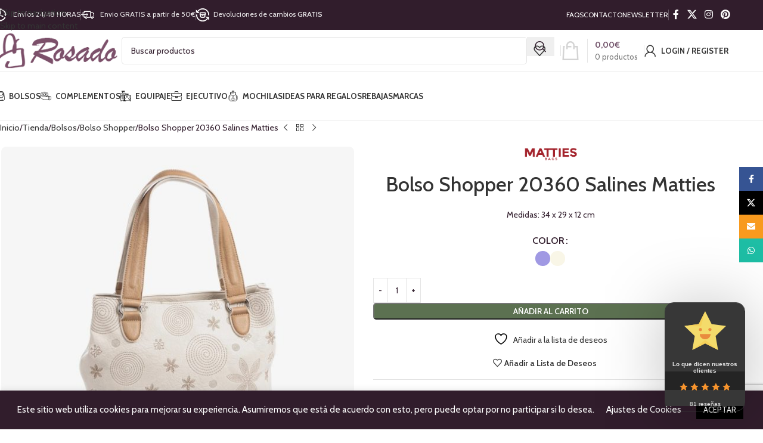

--- FILE ---
content_type: text/html; charset=UTF-8
request_url: https://www.bolsosrosado.com/tienda/bolsos/bolso-shopper/bolso-shopper-20360-salines-matties/
body_size: 49705
content:
<!DOCTYPE html>
<html lang="es">
<head><style>img.lazy{min-height:1px}</style><link href="https://www.bolsosrosado.com/wp-content/plugins/w3-total-cache/pub/js/lazyload.min.js" as="script">
	<meta charset="UTF-8">
	<link rel="profile" href="https://gmpg.org/xfn/11">
	<link rel="pingback" href="https://www.bolsosrosado.com/xmlrpc.php">

					<script>document.documentElement.className = document.documentElement.className + ' yes-js js_active js'</script>
			<title>Bolso Shopper 20360 Salines Matties &#8211; Bolsos Rosado</title>
<meta name='robots' content='max-image-preview:large' />
<link rel='dns-prefetch' href='//www.googletagmanager.com' />
<link rel='dns-prefetch' href='//capi-automation.s3.us-east-2.amazonaws.com' />
<link rel='dns-prefetch' href='//fonts.googleapis.com' />
<link rel="alternate" type="application/rss+xml" title="Bolsos Rosado &raquo; Feed" href="https://www.bolsosrosado.com/feed/" />
<link rel="alternate" type="application/rss+xml" title="Bolsos Rosado &raquo; Feed de los comentarios" href="https://www.bolsosrosado.com/comments/feed/" />
<link rel="alternate" type="application/rss+xml" title="Bolsos Rosado &raquo; Comentario Bolso Shopper 20360 Salines Matties del feed" href="https://www.bolsosrosado.com/tienda/bolsos/bolso-shopper/bolso-shopper-20360-salines-matties/feed/" />
<link rel="alternate" title="oEmbed (JSON)" type="application/json+oembed" href="https://www.bolsosrosado.com/wp-json/oembed/1.0/embed?url=https%3A%2F%2Fwww.bolsosrosado.com%2Ftienda%2Fbolsos%2Fbolso-shopper%2Fbolso-shopper-20360-salines-matties%2F" />
<link rel="alternate" title="oEmbed (XML)" type="text/xml+oembed" href="https://www.bolsosrosado.com/wp-json/oembed/1.0/embed?url=https%3A%2F%2Fwww.bolsosrosado.com%2Ftienda%2Fbolsos%2Fbolso-shopper%2Fbolso-shopper-20360-salines-matties%2F&#038;format=xml" />
<style id='wp-img-auto-sizes-contain-inline-css' type='text/css'>
img:is([sizes=auto i],[sizes^="auto," i]){contain-intrinsic-size:3000px 1500px}
/*# sourceURL=wp-img-auto-sizes-contain-inline-css */
</style>
<link rel='stylesheet' id='wp-block-library-css' href='https://www.bolsosrosado.com/wp-includes/css/dist/block-library/style.min.css?ver=6.9' type='text/css' media='all' />
<link rel='stylesheet' id='wc-blocks-style-css' href='https://www.bolsosrosado.com/wp-content/plugins/woocommerce/assets/client/blocks/wc-blocks.css?ver=wc-10.4.3' type='text/css' media='all' />
<link rel='stylesheet' id='cr-badges-css-css' href='https://www.bolsosrosado.com/wp-content/plugins/customer-reviews-woocommerce/css/badges.css?ver=5.94.0' type='text/css' media='all' />
<style id='global-styles-inline-css' type='text/css'>
:root{--wp--preset--aspect-ratio--square: 1;--wp--preset--aspect-ratio--4-3: 4/3;--wp--preset--aspect-ratio--3-4: 3/4;--wp--preset--aspect-ratio--3-2: 3/2;--wp--preset--aspect-ratio--2-3: 2/3;--wp--preset--aspect-ratio--16-9: 16/9;--wp--preset--aspect-ratio--9-16: 9/16;--wp--preset--color--black: #000000;--wp--preset--color--cyan-bluish-gray: #abb8c3;--wp--preset--color--white: #ffffff;--wp--preset--color--pale-pink: #f78da7;--wp--preset--color--vivid-red: #cf2e2e;--wp--preset--color--luminous-vivid-orange: #ff6900;--wp--preset--color--luminous-vivid-amber: #fcb900;--wp--preset--color--light-green-cyan: #7bdcb5;--wp--preset--color--vivid-green-cyan: #00d084;--wp--preset--color--pale-cyan-blue: #8ed1fc;--wp--preset--color--vivid-cyan-blue: #0693e3;--wp--preset--color--vivid-purple: #9b51e0;--wp--preset--gradient--vivid-cyan-blue-to-vivid-purple: linear-gradient(135deg,rgb(6,147,227) 0%,rgb(155,81,224) 100%);--wp--preset--gradient--light-green-cyan-to-vivid-green-cyan: linear-gradient(135deg,rgb(122,220,180) 0%,rgb(0,208,130) 100%);--wp--preset--gradient--luminous-vivid-amber-to-luminous-vivid-orange: linear-gradient(135deg,rgb(252,185,0) 0%,rgb(255,105,0) 100%);--wp--preset--gradient--luminous-vivid-orange-to-vivid-red: linear-gradient(135deg,rgb(255,105,0) 0%,rgb(207,46,46) 100%);--wp--preset--gradient--very-light-gray-to-cyan-bluish-gray: linear-gradient(135deg,rgb(238,238,238) 0%,rgb(169,184,195) 100%);--wp--preset--gradient--cool-to-warm-spectrum: linear-gradient(135deg,rgb(74,234,220) 0%,rgb(151,120,209) 20%,rgb(207,42,186) 40%,rgb(238,44,130) 60%,rgb(251,105,98) 80%,rgb(254,248,76) 100%);--wp--preset--gradient--blush-light-purple: linear-gradient(135deg,rgb(255,206,236) 0%,rgb(152,150,240) 100%);--wp--preset--gradient--blush-bordeaux: linear-gradient(135deg,rgb(254,205,165) 0%,rgb(254,45,45) 50%,rgb(107,0,62) 100%);--wp--preset--gradient--luminous-dusk: linear-gradient(135deg,rgb(255,203,112) 0%,rgb(199,81,192) 50%,rgb(65,88,208) 100%);--wp--preset--gradient--pale-ocean: linear-gradient(135deg,rgb(255,245,203) 0%,rgb(182,227,212) 50%,rgb(51,167,181) 100%);--wp--preset--gradient--electric-grass: linear-gradient(135deg,rgb(202,248,128) 0%,rgb(113,206,126) 100%);--wp--preset--gradient--midnight: linear-gradient(135deg,rgb(2,3,129) 0%,rgb(40,116,252) 100%);--wp--preset--font-size--small: 13px;--wp--preset--font-size--medium: 20px;--wp--preset--font-size--large: 36px;--wp--preset--font-size--x-large: 42px;--wp--preset--spacing--20: 0.44rem;--wp--preset--spacing--30: 0.67rem;--wp--preset--spacing--40: 1rem;--wp--preset--spacing--50: 1.5rem;--wp--preset--spacing--60: 2.25rem;--wp--preset--spacing--70: 3.38rem;--wp--preset--spacing--80: 5.06rem;--wp--preset--shadow--natural: 6px 6px 9px rgba(0, 0, 0, 0.2);--wp--preset--shadow--deep: 12px 12px 50px rgba(0, 0, 0, 0.4);--wp--preset--shadow--sharp: 6px 6px 0px rgba(0, 0, 0, 0.2);--wp--preset--shadow--outlined: 6px 6px 0px -3px rgb(255, 255, 255), 6px 6px rgb(0, 0, 0);--wp--preset--shadow--crisp: 6px 6px 0px rgb(0, 0, 0);}:where(body) { margin: 0; }.wp-site-blocks > .alignleft { float: left; margin-right: 2em; }.wp-site-blocks > .alignright { float: right; margin-left: 2em; }.wp-site-blocks > .aligncenter { justify-content: center; margin-left: auto; margin-right: auto; }:where(.is-layout-flex){gap: 0.5em;}:where(.is-layout-grid){gap: 0.5em;}.is-layout-flow > .alignleft{float: left;margin-inline-start: 0;margin-inline-end: 2em;}.is-layout-flow > .alignright{float: right;margin-inline-start: 2em;margin-inline-end: 0;}.is-layout-flow > .aligncenter{margin-left: auto !important;margin-right: auto !important;}.is-layout-constrained > .alignleft{float: left;margin-inline-start: 0;margin-inline-end: 2em;}.is-layout-constrained > .alignright{float: right;margin-inline-start: 2em;margin-inline-end: 0;}.is-layout-constrained > .aligncenter{margin-left: auto !important;margin-right: auto !important;}.is-layout-constrained > :where(:not(.alignleft):not(.alignright):not(.alignfull)){margin-left: auto !important;margin-right: auto !important;}body .is-layout-flex{display: flex;}.is-layout-flex{flex-wrap: wrap;align-items: center;}.is-layout-flex > :is(*, div){margin: 0;}body .is-layout-grid{display: grid;}.is-layout-grid > :is(*, div){margin: 0;}body{padding-top: 0px;padding-right: 0px;padding-bottom: 0px;padding-left: 0px;}a:where(:not(.wp-element-button)){text-decoration: none;}:root :where(.wp-element-button, .wp-block-button__link){background-color: #32373c;border-width: 0;color: #fff;font-family: inherit;font-size: inherit;font-style: inherit;font-weight: inherit;letter-spacing: inherit;line-height: inherit;padding-top: calc(0.667em + 2px);padding-right: calc(1.333em + 2px);padding-bottom: calc(0.667em + 2px);padding-left: calc(1.333em + 2px);text-decoration: none;text-transform: inherit;}.has-black-color{color: var(--wp--preset--color--black) !important;}.has-cyan-bluish-gray-color{color: var(--wp--preset--color--cyan-bluish-gray) !important;}.has-white-color{color: var(--wp--preset--color--white) !important;}.has-pale-pink-color{color: var(--wp--preset--color--pale-pink) !important;}.has-vivid-red-color{color: var(--wp--preset--color--vivid-red) !important;}.has-luminous-vivid-orange-color{color: var(--wp--preset--color--luminous-vivid-orange) !important;}.has-luminous-vivid-amber-color{color: var(--wp--preset--color--luminous-vivid-amber) !important;}.has-light-green-cyan-color{color: var(--wp--preset--color--light-green-cyan) !important;}.has-vivid-green-cyan-color{color: var(--wp--preset--color--vivid-green-cyan) !important;}.has-pale-cyan-blue-color{color: var(--wp--preset--color--pale-cyan-blue) !important;}.has-vivid-cyan-blue-color{color: var(--wp--preset--color--vivid-cyan-blue) !important;}.has-vivid-purple-color{color: var(--wp--preset--color--vivid-purple) !important;}.has-black-background-color{background-color: var(--wp--preset--color--black) !important;}.has-cyan-bluish-gray-background-color{background-color: var(--wp--preset--color--cyan-bluish-gray) !important;}.has-white-background-color{background-color: var(--wp--preset--color--white) !important;}.has-pale-pink-background-color{background-color: var(--wp--preset--color--pale-pink) !important;}.has-vivid-red-background-color{background-color: var(--wp--preset--color--vivid-red) !important;}.has-luminous-vivid-orange-background-color{background-color: var(--wp--preset--color--luminous-vivid-orange) !important;}.has-luminous-vivid-amber-background-color{background-color: var(--wp--preset--color--luminous-vivid-amber) !important;}.has-light-green-cyan-background-color{background-color: var(--wp--preset--color--light-green-cyan) !important;}.has-vivid-green-cyan-background-color{background-color: var(--wp--preset--color--vivid-green-cyan) !important;}.has-pale-cyan-blue-background-color{background-color: var(--wp--preset--color--pale-cyan-blue) !important;}.has-vivid-cyan-blue-background-color{background-color: var(--wp--preset--color--vivid-cyan-blue) !important;}.has-vivid-purple-background-color{background-color: var(--wp--preset--color--vivid-purple) !important;}.has-black-border-color{border-color: var(--wp--preset--color--black) !important;}.has-cyan-bluish-gray-border-color{border-color: var(--wp--preset--color--cyan-bluish-gray) !important;}.has-white-border-color{border-color: var(--wp--preset--color--white) !important;}.has-pale-pink-border-color{border-color: var(--wp--preset--color--pale-pink) !important;}.has-vivid-red-border-color{border-color: var(--wp--preset--color--vivid-red) !important;}.has-luminous-vivid-orange-border-color{border-color: var(--wp--preset--color--luminous-vivid-orange) !important;}.has-luminous-vivid-amber-border-color{border-color: var(--wp--preset--color--luminous-vivid-amber) !important;}.has-light-green-cyan-border-color{border-color: var(--wp--preset--color--light-green-cyan) !important;}.has-vivid-green-cyan-border-color{border-color: var(--wp--preset--color--vivid-green-cyan) !important;}.has-pale-cyan-blue-border-color{border-color: var(--wp--preset--color--pale-cyan-blue) !important;}.has-vivid-cyan-blue-border-color{border-color: var(--wp--preset--color--vivid-cyan-blue) !important;}.has-vivid-purple-border-color{border-color: var(--wp--preset--color--vivid-purple) !important;}.has-vivid-cyan-blue-to-vivid-purple-gradient-background{background: var(--wp--preset--gradient--vivid-cyan-blue-to-vivid-purple) !important;}.has-light-green-cyan-to-vivid-green-cyan-gradient-background{background: var(--wp--preset--gradient--light-green-cyan-to-vivid-green-cyan) !important;}.has-luminous-vivid-amber-to-luminous-vivid-orange-gradient-background{background: var(--wp--preset--gradient--luminous-vivid-amber-to-luminous-vivid-orange) !important;}.has-luminous-vivid-orange-to-vivid-red-gradient-background{background: var(--wp--preset--gradient--luminous-vivid-orange-to-vivid-red) !important;}.has-very-light-gray-to-cyan-bluish-gray-gradient-background{background: var(--wp--preset--gradient--very-light-gray-to-cyan-bluish-gray) !important;}.has-cool-to-warm-spectrum-gradient-background{background: var(--wp--preset--gradient--cool-to-warm-spectrum) !important;}.has-blush-light-purple-gradient-background{background: var(--wp--preset--gradient--blush-light-purple) !important;}.has-blush-bordeaux-gradient-background{background: var(--wp--preset--gradient--blush-bordeaux) !important;}.has-luminous-dusk-gradient-background{background: var(--wp--preset--gradient--luminous-dusk) !important;}.has-pale-ocean-gradient-background{background: var(--wp--preset--gradient--pale-ocean) !important;}.has-electric-grass-gradient-background{background: var(--wp--preset--gradient--electric-grass) !important;}.has-midnight-gradient-background{background: var(--wp--preset--gradient--midnight) !important;}.has-small-font-size{font-size: var(--wp--preset--font-size--small) !important;}.has-medium-font-size{font-size: var(--wp--preset--font-size--medium) !important;}.has-large-font-size{font-size: var(--wp--preset--font-size--large) !important;}.has-x-large-font-size{font-size: var(--wp--preset--font-size--x-large) !important;}
/*# sourceURL=global-styles-inline-css */
</style>

<link rel='stylesheet' id='cr-frontend-css-css' href='https://www.bolsosrosado.com/wp-content/plugins/customer-reviews-woocommerce/css/frontend.css?ver=5.94.0' type='text/css' media='all' />
<link rel='stylesheet' id='cookie-law-info-css' href='https://www.bolsosrosado.com/wp-content/plugins/cookie-law-info/legacy/public/css/cookie-law-info-public.css?ver=3.3.8' type='text/css' media='all' />
<link rel='stylesheet' id='cookie-law-info-gdpr-css' href='https://www.bolsosrosado.com/wp-content/plugins/cookie-law-info/legacy/public/css/cookie-law-info-gdpr.css?ver=3.3.8' type='text/css' media='all' />
<style id='woocommerce-inline-inline-css' type='text/css'>
.woocommerce form .form-row .required { visibility: visible; }
/*# sourceURL=woocommerce-inline-inline-css */
</style>
<link rel='stylesheet' id='jquery-selectBox-css' href='https://www.bolsosrosado.com/wp-content/plugins/yith-woocommerce-wishlist/assets/css/jquery.selectBox.css?ver=1.2.0' type='text/css' media='all' />
<link rel='stylesheet' id='woocommerce_prettyPhoto_css-css' href='//www.bolsosrosado.com/wp-content/plugins/woocommerce/assets/css/prettyPhoto.css?ver=3.1.6' type='text/css' media='all' />
<link rel='stylesheet' id='yith-wcwl-main-css' href='https://www.bolsosrosado.com/wp-content/plugins/yith-woocommerce-wishlist/assets/css/style.css?ver=4.11.0' type='text/css' media='all' />
<style id='yith-wcwl-main-inline-css' type='text/css'>
 :root { --rounded-corners-radius: 16px; --add-to-cart-rounded-corners-radius: 16px; --feedback-duration: 3s } 
 :root { --rounded-corners-radius: 16px; --add-to-cart-rounded-corners-radius: 16px; --feedback-duration: 3s } 
/*# sourceURL=yith-wcwl-main-inline-css */
</style>
<link rel='stylesheet' id='child-style-css' href='https://www.bolsosrosado.com/wp-content/themes/woodmart-child/style.css?ver=8.3.8' type='text/css' media='all' />
<link rel='stylesheet' id='js_composer_front-css' href='https://www.bolsosrosado.com/wp-content/plugins/js_composer/assets/css/js_composer.min.css?ver=6.8.0' type='text/css' media='all' />
<link rel='stylesheet' id='wd-style-base-css' href='https://www.bolsosrosado.com/wp-content/themes/woodmart/css/parts/base.min.css?ver=8.3.8' type='text/css' media='all' />
<link rel='stylesheet' id='wd-helpers-wpb-elem-css' href='https://www.bolsosrosado.com/wp-content/themes/woodmart/css/parts/helpers-wpb-elem.min.css?ver=8.3.8' type='text/css' media='all' />
<link rel='stylesheet' id='wd-lazy-loading-css' href='https://www.bolsosrosado.com/wp-content/themes/woodmart/css/parts/opt-lazy-load.min.css?ver=8.3.8' type='text/css' media='all' />
<link rel='stylesheet' id='wd-revolution-slider-css' href='https://www.bolsosrosado.com/wp-content/themes/woodmart/css/parts/int-rev-slider.min.css?ver=8.3.8' type='text/css' media='all' />
<link rel='stylesheet' id='wd-woo-yith-wishlist-css' href='https://www.bolsosrosado.com/wp-content/themes/woodmart/css/parts/int-woo-yith-wishlist.min.css?ver=8.3.8' type='text/css' media='all' />
<link rel='stylesheet' id='wd-page-my-account-css' href='https://www.bolsosrosado.com/wp-content/themes/woodmart/css/parts/woo-page-my-account.min.css?ver=8.3.8' type='text/css' media='all' />
<link rel='stylesheet' id='wd-wpbakery-base-css' href='https://www.bolsosrosado.com/wp-content/themes/woodmart/css/parts/int-wpb-base.min.css?ver=8.3.8' type='text/css' media='all' />
<link rel='stylesheet' id='wd-wpbakery-base-deprecated-css' href='https://www.bolsosrosado.com/wp-content/themes/woodmart/css/parts/int-wpb-base-deprecated.min.css?ver=8.3.8' type='text/css' media='all' />
<link rel='stylesheet' id='wd-notices-fixed-css' href='https://www.bolsosrosado.com/wp-content/themes/woodmart/css/parts/woo-opt-sticky-notices-old.min.css?ver=8.3.8' type='text/css' media='all' />
<link rel='stylesheet' id='wd-woocommerce-base-css' href='https://www.bolsosrosado.com/wp-content/themes/woodmart/css/parts/woocommerce-base.min.css?ver=8.3.8' type='text/css' media='all' />
<link rel='stylesheet' id='wd-mod-star-rating-css' href='https://www.bolsosrosado.com/wp-content/themes/woodmart/css/parts/mod-star-rating.min.css?ver=8.3.8' type='text/css' media='all' />
<link rel='stylesheet' id='wd-woocommerce-block-notices-css' href='https://www.bolsosrosado.com/wp-content/themes/woodmart/css/parts/woo-mod-block-notices.min.css?ver=8.3.8' type='text/css' media='all' />
<link rel='stylesheet' id='wd-woo-mod-quantity-css' href='https://www.bolsosrosado.com/wp-content/themes/woodmart/css/parts/woo-mod-quantity.min.css?ver=8.3.8' type='text/css' media='all' />
<link rel='stylesheet' id='wd-woo-single-prod-el-base-css' href='https://www.bolsosrosado.com/wp-content/themes/woodmart/css/parts/woo-single-prod-el-base.min.css?ver=8.3.8' type='text/css' media='all' />
<link rel='stylesheet' id='wd-woo-mod-stock-status-css' href='https://www.bolsosrosado.com/wp-content/themes/woodmart/css/parts/woo-mod-stock-status.min.css?ver=8.3.8' type='text/css' media='all' />
<link rel='stylesheet' id='wd-woo-mod-shop-attributes-css' href='https://www.bolsosrosado.com/wp-content/themes/woodmart/css/parts/woo-mod-shop-attributes.min.css?ver=8.3.8' type='text/css' media='all' />
<link rel='stylesheet' id='wd-wp-blocks-css' href='https://www.bolsosrosado.com/wp-content/themes/woodmart/css/parts/wp-blocks.min.css?ver=8.3.8' type='text/css' media='all' />
<link rel='stylesheet' id='wd-header-base-css' href='https://www.bolsosrosado.com/wp-content/themes/woodmart/css/parts/header-base.min.css?ver=8.3.8' type='text/css' media='all' />
<link rel='stylesheet' id='wd-mod-tools-css' href='https://www.bolsosrosado.com/wp-content/themes/woodmart/css/parts/mod-tools.min.css?ver=8.3.8' type='text/css' media='all' />
<link rel='stylesheet' id='wd-header-elements-base-css' href='https://www.bolsosrosado.com/wp-content/themes/woodmart/css/parts/header-el-base.min.css?ver=8.3.8' type='text/css' media='all' />
<link rel='stylesheet' id='wd-social-icons-css' href='https://www.bolsosrosado.com/wp-content/themes/woodmart/css/parts/el-social-icons.min.css?ver=8.3.8' type='text/css' media='all' />
<link rel='stylesheet' id='wd-header-search-css' href='https://www.bolsosrosado.com/wp-content/themes/woodmart/css/parts/header-el-search.min.css?ver=8.3.8' type='text/css' media='all' />
<link rel='stylesheet' id='wd-header-search-form-css' href='https://www.bolsosrosado.com/wp-content/themes/woodmart/css/parts/header-el-search-form.min.css?ver=8.3.8' type='text/css' media='all' />
<link rel='stylesheet' id='wd-wd-search-form-css' href='https://www.bolsosrosado.com/wp-content/themes/woodmart/css/parts/wd-search-form.min.css?ver=8.3.8' type='text/css' media='all' />
<link rel='stylesheet' id='wd-wd-search-dropdown-css' href='https://www.bolsosrosado.com/wp-content/themes/woodmart/css/parts/wd-search-dropdown.min.css?ver=8.3.8' type='text/css' media='all' />
<link rel='stylesheet' id='wd-header-cart-design-3-css' href='https://www.bolsosrosado.com/wp-content/themes/woodmart/css/parts/header-el-cart-design-3.min.css?ver=8.3.8' type='text/css' media='all' />
<link rel='stylesheet' id='wd-header-cart-side-css' href='https://www.bolsosrosado.com/wp-content/themes/woodmart/css/parts/header-el-cart-side.min.css?ver=8.3.8' type='text/css' media='all' />
<link rel='stylesheet' id='wd-header-cart-css' href='https://www.bolsosrosado.com/wp-content/themes/woodmart/css/parts/header-el-cart.min.css?ver=8.3.8' type='text/css' media='all' />
<link rel='stylesheet' id='wd-widget-shopping-cart-css' href='https://www.bolsosrosado.com/wp-content/themes/woodmart/css/parts/woo-widget-shopping-cart.min.css?ver=8.3.8' type='text/css' media='all' />
<link rel='stylesheet' id='wd-widget-product-list-css' href='https://www.bolsosrosado.com/wp-content/themes/woodmart/css/parts/woo-widget-product-list.min.css?ver=8.3.8' type='text/css' media='all' />
<link rel='stylesheet' id='wd-woo-mod-login-form-css' href='https://www.bolsosrosado.com/wp-content/themes/woodmart/css/parts/woo-mod-login-form.min.css?ver=8.3.8' type='text/css' media='all' />
<link rel='stylesheet' id='wd-header-my-account-css' href='https://www.bolsosrosado.com/wp-content/themes/woodmart/css/parts/header-el-my-account.min.css?ver=8.3.8' type='text/css' media='all' />
<link rel='stylesheet' id='wd-header-mobile-nav-dropdown-css' href='https://www.bolsosrosado.com/wp-content/themes/woodmart/css/parts/header-el-mobile-nav-dropdown.min.css?ver=8.3.8' type='text/css' media='all' />
<link rel='stylesheet' id='wd-brands-css' href='https://www.bolsosrosado.com/wp-content/themes/woodmart/css/parts/el-brand.min.css?ver=8.3.8' type='text/css' media='all' />
<link rel='stylesheet' id='wd-woo-opt-title-limit-css' href='https://www.bolsosrosado.com/wp-content/themes/woodmart/css/parts/woo-opt-title-limit.min.css?ver=8.3.8' type='text/css' media='all' />
<link rel='stylesheet' id='wd-woo-opt-stretch-cont-css' href='https://www.bolsosrosado.com/wp-content/themes/woodmart/css/parts/woo-opt-stretch-cont.min.css?ver=8.3.8' type='text/css' media='all' />
<link rel='stylesheet' id='wd-product-loop-css' href='https://www.bolsosrosado.com/wp-content/themes/woodmart/css/parts/woo-product-loop.min.css?ver=8.3.8' type='text/css' media='all' />
<link rel='stylesheet' id='wd-product-loop-icons-css' href='https://www.bolsosrosado.com/wp-content/themes/woodmart/css/parts/woo-product-loop-icons.min.css?ver=8.3.8' type='text/css' media='all' />
<link rel='stylesheet' id='wd-woo-mod-swatches-base-css' href='https://www.bolsosrosado.com/wp-content/themes/woodmart/css/parts/woo-mod-swatches-base.min.css?ver=8.3.8' type='text/css' media='all' />
<link rel='stylesheet' id='wd-woo-mod-swatches-style-1-css' href='https://www.bolsosrosado.com/wp-content/themes/woodmart/css/parts/woo-mod-swatches-style-1.min.css?ver=8.3.8' type='text/css' media='all' />
<link rel='stylesheet' id='wd-woo-mod-swatches-dis-1-css' href='https://www.bolsosrosado.com/wp-content/themes/woodmart/css/parts/woo-mod-swatches-dis-style-1.min.css?ver=8.3.8' type='text/css' media='all' />
<link rel='stylesheet' id='wd-page-title-css' href='https://www.bolsosrosado.com/wp-content/themes/woodmart/css/parts/page-title.min.css?ver=8.3.8' type='text/css' media='all' />
<link rel='stylesheet' id='wd-woo-single-prod-design-centered-css' href='https://www.bolsosrosado.com/wp-content/themes/woodmart/css/parts/woo-single-prod-design-centered.min.css?ver=8.3.8' type='text/css' media='all' />
<link rel='stylesheet' id='wd-woo-single-prod-predefined-css' href='https://www.bolsosrosado.com/wp-content/themes/woodmart/css/parts/woo-single-prod-predefined.min.css?ver=8.3.8' type='text/css' media='all' />
<link rel='stylesheet' id='wd-woo-single-prod-and-quick-view-predefined-css' href='https://www.bolsosrosado.com/wp-content/themes/woodmart/css/parts/woo-single-prod-and-quick-view-predefined.min.css?ver=8.3.8' type='text/css' media='all' />
<link rel='stylesheet' id='wd-woo-single-prod-el-tabs-predefined-css' href='https://www.bolsosrosado.com/wp-content/themes/woodmart/css/parts/woo-single-prod-el-tabs-predefined.min.css?ver=8.3.8' type='text/css' media='all' />
<link rel='stylesheet' id='wd-woo-single-prod-opt-base-css' href='https://www.bolsosrosado.com/wp-content/themes/woodmart/css/parts/woo-single-prod-opt-base.min.css?ver=8.3.8' type='text/css' media='all' />
<link rel='stylesheet' id='wd-woo-single-prod-el-navigation-css' href='https://www.bolsosrosado.com/wp-content/themes/woodmart/css/parts/woo-single-prod-el-navigation.min.css?ver=8.3.8' type='text/css' media='all' />
<link rel='stylesheet' id='wd-photoswipe-css' href='https://www.bolsosrosado.com/wp-content/themes/woodmart/css/parts/lib-photoswipe.min.css?ver=8.3.8' type='text/css' media='all' />
<link rel='stylesheet' id='wd-woo-single-prod-el-gallery-css' href='https://www.bolsosrosado.com/wp-content/themes/woodmart/css/parts/woo-single-prod-el-gallery.min.css?ver=8.3.8' type='text/css' media='all' />
<link rel='stylesheet' id='wd-swiper-css' href='https://www.bolsosrosado.com/wp-content/themes/woodmart/css/parts/lib-swiper.min.css?ver=8.3.8' type='text/css' media='all' />
<link rel='stylesheet' id='wd-swiper-arrows-css' href='https://www.bolsosrosado.com/wp-content/themes/woodmart/css/parts/lib-swiper-arrows.min.css?ver=8.3.8' type='text/css' media='all' />
<link rel='stylesheet' id='wd-swiper-pagin-css' href='https://www.bolsosrosado.com/wp-content/themes/woodmart/css/parts/lib-swiper-pagin.min.css?ver=8.3.8' type='text/css' media='all' />
<link rel='stylesheet' id='wd-woo-mod-variation-form-css' href='https://www.bolsosrosado.com/wp-content/themes/woodmart/css/parts/woo-mod-variation-form.min.css?ver=8.3.8' type='text/css' media='all' />
<link rel='stylesheet' id='wd-woo-mod-variation-form-single-css' href='https://www.bolsosrosado.com/wp-content/themes/woodmart/css/parts/woo-mod-variation-form-single.min.css?ver=8.3.8' type='text/css' media='all' />
<link rel='stylesheet' id='wd-tabs-css' href='https://www.bolsosrosado.com/wp-content/themes/woodmart/css/parts/el-tabs.min.css?ver=8.3.8' type='text/css' media='all' />
<link rel='stylesheet' id='wd-woo-single-prod-el-tabs-opt-layout-tabs-css' href='https://www.bolsosrosado.com/wp-content/themes/woodmart/css/parts/woo-single-prod-el-tabs-opt-layout-tabs.min.css?ver=8.3.8' type='text/css' media='all' />
<link rel='stylesheet' id='wd-accordion-css' href='https://www.bolsosrosado.com/wp-content/themes/woodmart/css/parts/el-accordion.min.css?ver=8.3.8' type='text/css' media='all' />
<link rel='stylesheet' id='wd-accordion-elem-wpb-css' href='https://www.bolsosrosado.com/wp-content/themes/woodmart/css/parts/el-accordion-wpb-elem.min.css?ver=8.3.8' type='text/css' media='all' />
<link rel='stylesheet' id='wd-woo-single-prod-el-reviews-css' href='https://www.bolsosrosado.com/wp-content/themes/woodmart/css/parts/woo-single-prod-el-reviews.min.css?ver=8.3.8' type='text/css' media='all' />
<link rel='stylesheet' id='wd-woo-single-prod-el-reviews-style-1-css' href='https://www.bolsosrosado.com/wp-content/themes/woodmart/css/parts/woo-single-prod-el-reviews-style-1.min.css?ver=8.3.8' type='text/css' media='all' />
<link rel='stylesheet' id='wd-section-title-css' href='https://www.bolsosrosado.com/wp-content/themes/woodmart/css/parts/el-section-title.min.css?ver=8.3.8' type='text/css' media='all' />
<link rel='stylesheet' id='wd-mod-highlighted-text-css' href='https://www.bolsosrosado.com/wp-content/themes/woodmart/css/parts/mod-highlighted-text.min.css?ver=8.3.8' type='text/css' media='all' />
<link rel='stylesheet' id='wd-post-types-mod-comments-css' href='https://www.bolsosrosado.com/wp-content/themes/woodmart/css/parts/post-types-mod-comments.min.css?ver=8.3.8' type='text/css' media='all' />
<link rel='stylesheet' id='wd-woo-mod-product-labels-css' href='https://www.bolsosrosado.com/wp-content/themes/woodmart/css/parts/woo-mod-product-labels.min.css?ver=8.3.8' type='text/css' media='all' />
<link rel='stylesheet' id='wd-woo-mod-product-labels-round-css' href='https://www.bolsosrosado.com/wp-content/themes/woodmart/css/parts/woo-mod-product-labels-round.min.css?ver=8.3.8' type='text/css' media='all' />
<link rel='stylesheet' id='wd-widget-collapse-css' href='https://www.bolsosrosado.com/wp-content/themes/woodmart/css/parts/opt-widget-collapse.min.css?ver=8.3.8' type='text/css' media='all' />
<link rel='stylesheet' id='wd-footer-base-css' href='https://www.bolsosrosado.com/wp-content/themes/woodmart/css/parts/footer-base.min.css?ver=8.3.8' type='text/css' media='all' />
<link rel='stylesheet' id='wd-el-subtitle-style-css' href='https://www.bolsosrosado.com/wp-content/themes/woodmart/css/parts/el-subtitle-style.min.css?ver=8.3.8' type='text/css' media='all' />
<link rel='stylesheet' id='wd-social-icons-styles-css' href='https://www.bolsosrosado.com/wp-content/themes/woodmart/css/parts/el-social-styles.min.css?ver=8.3.8' type='text/css' media='all' />
<link rel='stylesheet' id='wd-scroll-top-css' href='https://www.bolsosrosado.com/wp-content/themes/woodmart/css/parts/opt-scrolltotop.min.css?ver=8.3.8' type='text/css' media='all' />
<link rel='stylesheet' id='wd-wd-search-results-css' href='https://www.bolsosrosado.com/wp-content/themes/woodmart/css/parts/wd-search-results.min.css?ver=8.3.8' type='text/css' media='all' />
<link rel='stylesheet' id='wd-header-my-account-sidebar-css' href='https://www.bolsosrosado.com/wp-content/themes/woodmart/css/parts/header-el-my-account-sidebar.min.css?ver=8.3.8' type='text/css' media='all' />
<link rel='stylesheet' id='wd-sticky-social-buttons-css' href='https://www.bolsosrosado.com/wp-content/themes/woodmart/css/parts/opt-sticky-social.min.css?ver=8.3.8' type='text/css' media='all' />
<link rel='stylesheet' id='wd-sticky-add-to-cart-css' href='https://www.bolsosrosado.com/wp-content/themes/woodmart/css/parts/woo-opt-sticky-add-to-cart.min.css?ver=8.3.8' type='text/css' media='all' />
<link rel='stylesheet' id='xts-google-fonts-css' href='https://fonts.googleapis.com/css?family=Cabin%3A400%2C600%2C500%2C700%7CLato%3A400%2C700&#038;ver=8.3.8' type='text/css' media='all' />
<script type="text/javascript" id="woocommerce-google-analytics-integration-gtag-js-after">
/* <![CDATA[ */
/* Google Analytics for WooCommerce (gtag.js) */
					window.dataLayer = window.dataLayer || [];
					function gtag(){dataLayer.push(arguments);}
					// Set up default consent state.
					for ( const mode of [{"analytics_storage":"denied","ad_storage":"denied","ad_user_data":"denied","ad_personalization":"denied","region":["AT","BE","BG","HR","CY","CZ","DK","EE","FI","FR","DE","GR","HU","IS","IE","IT","LV","LI","LT","LU","MT","NL","NO","PL","PT","RO","SK","SI","ES","SE","GB","CH"]}] || [] ) {
						gtag( "consent", "default", { "wait_for_update": 500, ...mode } );
					}
					gtag("js", new Date());
					gtag("set", "developer_id.dOGY3NW", true);
					gtag("config", "G-YEP04V7PSZ", {"track_404":true,"allow_google_signals":true,"logged_in":false,"linker":{"domains":[],"allow_incoming":false},"custom_map":{"dimension1":"logged_in"}});
//# sourceURL=woocommerce-google-analytics-integration-gtag-js-after
/* ]]> */
</script>
<script type="text/javascript" src="https://www.bolsosrosado.com/wp-includes/js/jquery/jquery.min.js?ver=3.7.1" id="jquery-core-js"></script>
<script type="text/javascript" src="https://www.bolsosrosado.com/wp-includes/js/jquery/jquery-migrate.min.js?ver=3.4.1" id="jquery-migrate-js"></script>
<script type="text/javascript" id="cookie-law-info-js-extra">
/* <![CDATA[ */
var Cli_Data = {"nn_cookie_ids":[],"cookielist":[],"non_necessary_cookies":[],"ccpaEnabled":"","ccpaRegionBased":"","ccpaBarEnabled":"","strictlyEnabled":["necessary","obligatoire"],"ccpaType":"gdpr","js_blocking":"","custom_integration":"","triggerDomRefresh":"","secure_cookies":""};
var cli_cookiebar_settings = {"animate_speed_hide":"500","animate_speed_show":"500","background":"#311d2c","border":"#b1a6a6c2","border_on":"","button_1_button_colour":"#000","button_1_button_hover":"#000000","button_1_link_colour":"#fff","button_1_as_button":"1","button_1_new_win":"","button_2_button_colour":"#333","button_2_button_hover":"#292929","button_2_link_colour":"#444","button_2_as_button":"","button_2_hidebar":"","button_3_button_colour":"#715169","button_3_button_hover":"#5a4154","button_3_link_colour":"#fff","button_3_as_button":"1","button_3_new_win":"","button_4_button_colour":"#000","button_4_button_hover":"#000000","button_4_link_colour":"#ffffff","button_4_as_button":"","button_7_button_colour":"#61a229","button_7_button_hover":"#4e8221","button_7_link_colour":"#fff","button_7_as_button":"1","button_7_new_win":"","font_family":"inherit","header_fix":"","notify_animate_hide":"1","notify_animate_show":"","notify_div_id":"#cookie-law-info-bar","notify_position_horizontal":"right","notify_position_vertical":"bottom","scroll_close":"","scroll_close_reload":"","accept_close_reload":"","reject_close_reload":"","showagain_tab":"1","showagain_background":"#fff","showagain_border":"#000","showagain_div_id":"#cookie-law-info-again","showagain_x_position":"30%","text":"#ffffff","show_once_yn":"","show_once":"10000","logging_on":"","as_popup":"","popup_overlay":"1","bar_heading_text":"","cookie_bar_as":"banner","popup_showagain_position":"bottom-right","widget_position":"left"};
var log_object = {"ajax_url":"https://www.bolsosrosado.com/wp-admin/admin-ajax.php"};
//# sourceURL=cookie-law-info-js-extra
/* ]]> */
</script>
<script type="text/javascript" src="https://www.bolsosrosado.com/wp-content/plugins/cookie-law-info/legacy/public/js/cookie-law-info-public.js?ver=3.3.8" id="cookie-law-info-js"></script>
<script type="text/javascript" src="https://www.bolsosrosado.com/wp-content/plugins/revslider/public/assets/js/rbtools.min.js?ver=6.5.18" id="tp-tools-js"></script>
<script type="text/javascript" src="https://www.bolsosrosado.com/wp-content/plugins/revslider/public/assets/js/rs6.min.js?ver=6.5.18" id="revmin-js"></script>
<script type="text/javascript" src="https://www.bolsosrosado.com/wp-content/plugins/woocommerce/assets/js/jquery-blockui/jquery.blockUI.min.js?ver=2.7.0-wc.10.4.3" id="wc-jquery-blockui-js" data-wp-strategy="defer"></script>
<script type="text/javascript" id="wc-add-to-cart-js-extra">
/* <![CDATA[ */
var wc_add_to_cart_params = {"ajax_url":"/wp-admin/admin-ajax.php","wc_ajax_url":"/?wc-ajax=%%endpoint%%","i18n_view_cart":"Ver carrito","cart_url":"https://www.bolsosrosado.com/carrito/","is_cart":"","cart_redirect_after_add":"no"};
//# sourceURL=wc-add-to-cart-js-extra
/* ]]> */
</script>
<script type="text/javascript" src="https://www.bolsosrosado.com/wp-content/plugins/woocommerce/assets/js/frontend/add-to-cart.min.js?ver=10.4.3" id="wc-add-to-cart-js" data-wp-strategy="defer"></script>
<script type="text/javascript" src="https://www.bolsosrosado.com/wp-content/plugins/woocommerce/assets/js/zoom/jquery.zoom.min.js?ver=1.7.21-wc.10.4.3" id="wc-zoom-js" defer="defer" data-wp-strategy="defer"></script>
<script type="text/javascript" id="wc-single-product-js-extra">
/* <![CDATA[ */
var wc_single_product_params = {"i18n_required_rating_text":"Por favor elige una puntuaci\u00f3n","i18n_rating_options":["1 de 5 estrellas","2 de 5 estrellas","3 de 5 estrellas","4 de 5 estrellas","5 de 5 estrellas"],"i18n_product_gallery_trigger_text":"Ver galer\u00eda de im\u00e1genes a pantalla completa","review_rating_required":"yes","flexslider":{"rtl":false,"animation":"slide","smoothHeight":true,"directionNav":false,"controlNav":"thumbnails","slideshow":false,"animationSpeed":500,"animationLoop":false,"allowOneSlide":false},"zoom_enabled":"","zoom_options":[],"photoswipe_enabled":"","photoswipe_options":{"shareEl":false,"closeOnScroll":false,"history":false,"hideAnimationDuration":0,"showAnimationDuration":0},"flexslider_enabled":""};
//# sourceURL=wc-single-product-js-extra
/* ]]> */
</script>
<script type="text/javascript" src="https://www.bolsosrosado.com/wp-content/plugins/woocommerce/assets/js/frontend/single-product.min.js?ver=10.4.3" id="wc-single-product-js" defer="defer" data-wp-strategy="defer"></script>
<script type="text/javascript" src="https://www.bolsosrosado.com/wp-content/plugins/woocommerce/assets/js/js-cookie/js.cookie.min.js?ver=2.1.4-wc.10.4.3" id="wc-js-cookie-js" defer="defer" data-wp-strategy="defer"></script>
<script type="text/javascript" id="woocommerce-js-extra">
/* <![CDATA[ */
var woocommerce_params = {"ajax_url":"/wp-admin/admin-ajax.php","wc_ajax_url":"/?wc-ajax=%%endpoint%%","i18n_password_show":"Mostrar contrase\u00f1a","i18n_password_hide":"Ocultar contrase\u00f1a"};
//# sourceURL=woocommerce-js-extra
/* ]]> */
</script>
<script type="text/javascript" src="https://www.bolsosrosado.com/wp-content/plugins/woocommerce/assets/js/frontend/woocommerce.min.js?ver=10.4.3" id="woocommerce-js" defer="defer" data-wp-strategy="defer"></script>
<script type="text/javascript" src="https://www.bolsosrosado.com/wp-content/plugins/js_composer/assets/js/vendors/woocommerce-add-to-cart.js?ver=6.8.0" id="vc_woocommerce-add-to-cart-js-js"></script>
<script type="text/javascript" src="https://www.bolsosrosado.com/wp-content/plugins/woocommerce/assets/js/photoswipe/photoswipe.min.js?ver=4.1.1-wc.10.4.3" id="wc-photoswipe-js" defer="defer" data-wp-strategy="defer"></script>
<script type="text/javascript" src="https://www.bolsosrosado.com/wp-content/plugins/woocommerce/assets/js/photoswipe/photoswipe-ui-default.min.js?ver=4.1.1-wc.10.4.3" id="wc-photoswipe-ui-default-js" defer="defer" data-wp-strategy="defer"></script>
<script type="text/javascript" src="https://www.bolsosrosado.com/wp-content/themes/woodmart/js/libs/device.min.js?ver=8.3.8" id="wd-device-library-js"></script>
<script type="text/javascript" src="https://www.bolsosrosado.com/wp-content/themes/woodmart/js/scripts/global/scrollBar.min.js?ver=8.3.8" id="wd-scrollbar-js"></script>
<link rel="https://api.w.org/" href="https://www.bolsosrosado.com/wp-json/" /><link rel="alternate" title="JSON" type="application/json" href="https://www.bolsosrosado.com/wp-json/wp/v2/product/45109" /><link rel="EditURI" type="application/rsd+xml" title="RSD" href="https://www.bolsosrosado.com/xmlrpc.php?rsd" />
<meta name="generator" content="WordPress 6.9" />
<meta name="generator" content="WooCommerce 10.4.3" />
<link rel="canonical" href="https://www.bolsosrosado.com/tienda/bolsos/bolso-shopper/bolso-shopper-20360-salines-matties/" />
<link rel='shortlink' href='https://www.bolsosrosado.com/?p=45109' />
<meta name="generator" content="Redux 4.5.9" />
<!-- This website runs the Product Feed PRO for WooCommerce by AdTribes.io plugin - version woocommercesea_option_installed_version -->
<!-- Google site verification - Google for WooCommerce -->
<meta name="google-site-verification" content="AusYVabUjFovjPfsD_fNWlskkBk9PdfvikFp8c3RwL8" />
					<meta name="viewport" content="width=device-width, initial-scale=1.0, maximum-scale=1.0, user-scalable=no">
										<noscript><style>.woocommerce-product-gallery{ opacity: 1 !important; }</style></noscript>
	<style type="text/css">.recentcomments a{display:inline !important;padding:0 !important;margin:0 !important;}</style>			<script  type="text/javascript">
				!function(f,b,e,v,n,t,s){if(f.fbq)return;n=f.fbq=function(){n.callMethod?
					n.callMethod.apply(n,arguments):n.queue.push(arguments)};if(!f._fbq)f._fbq=n;
					n.push=n;n.loaded=!0;n.version='2.0';n.queue=[];t=b.createElement(e);t.async=!0;
					t.src=v;s=b.getElementsByTagName(e)[0];s.parentNode.insertBefore(t,s)}(window,
					document,'script','https://connect.facebook.net/en_US/fbevents.js');
			</script>
			<!-- WooCommerce Facebook Integration Begin -->
			<script  type="text/javascript">

				fbq('init', '689938699361067', {}, {
    "agent": "woocommerce_0-10.4.3-3.5.15"
});

				document.addEventListener( 'DOMContentLoaded', function() {
					// Insert placeholder for events injected when a product is added to the cart through AJAX.
					document.body.insertAdjacentHTML( 'beforeend', '<div class=\"wc-facebook-pixel-event-placeholder\"></div>' );
				}, false );

			</script>
			<!-- WooCommerce Facebook Integration End -->
			<meta name="generator" content="Powered by WPBakery Page Builder - drag and drop page builder for WordPress."/>
<meta name="generator" content="Powered by Slider Revolution 6.5.18 - responsive, Mobile-Friendly Slider Plugin for WordPress with comfortable drag and drop interface." />
<link rel="icon" href="https://www.bolsosrosado.com/wp-content/uploads/2019/11/favicon.png" sizes="32x32" />
<link rel="icon" href="https://www.bolsosrosado.com/wp-content/uploads/2019/11/favicon.png" sizes="192x192" />
<link rel="apple-touch-icon" href="https://www.bolsosrosado.com/wp-content/uploads/2019/11/favicon.png" />
<meta name="msapplication-TileImage" content="https://www.bolsosrosado.com/wp-content/uploads/2019/11/favicon.png" />
<script>function setREVStartSize(e){
			//window.requestAnimationFrame(function() {
				window.RSIW = window.RSIW===undefined ? window.innerWidth : window.RSIW;
				window.RSIH = window.RSIH===undefined ? window.innerHeight : window.RSIH;
				try {
					var pw = document.getElementById(e.c).parentNode.offsetWidth,
						newh;
					pw = pw===0 || isNaN(pw) ? window.RSIW : pw;
					e.tabw = e.tabw===undefined ? 0 : parseInt(e.tabw);
					e.thumbw = e.thumbw===undefined ? 0 : parseInt(e.thumbw);
					e.tabh = e.tabh===undefined ? 0 : parseInt(e.tabh);
					e.thumbh = e.thumbh===undefined ? 0 : parseInt(e.thumbh);
					e.tabhide = e.tabhide===undefined ? 0 : parseInt(e.tabhide);
					e.thumbhide = e.thumbhide===undefined ? 0 : parseInt(e.thumbhide);
					e.mh = e.mh===undefined || e.mh=="" || e.mh==="auto" ? 0 : parseInt(e.mh,0);
					if(e.layout==="fullscreen" || e.l==="fullscreen")
						newh = Math.max(e.mh,window.RSIH);
					else{
						e.gw = Array.isArray(e.gw) ? e.gw : [e.gw];
						for (var i in e.rl) if (e.gw[i]===undefined || e.gw[i]===0) e.gw[i] = e.gw[i-1];
						e.gh = e.el===undefined || e.el==="" || (Array.isArray(e.el) && e.el.length==0)? e.gh : e.el;
						e.gh = Array.isArray(e.gh) ? e.gh : [e.gh];
						for (var i in e.rl) if (e.gh[i]===undefined || e.gh[i]===0) e.gh[i] = e.gh[i-1];
											
						var nl = new Array(e.rl.length),
							ix = 0,
							sl;
						e.tabw = e.tabhide>=pw ? 0 : e.tabw;
						e.thumbw = e.thumbhide>=pw ? 0 : e.thumbw;
						e.tabh = e.tabhide>=pw ? 0 : e.tabh;
						e.thumbh = e.thumbhide>=pw ? 0 : e.thumbh;
						for (var i in e.rl) nl[i] = e.rl[i]<window.RSIW ? 0 : e.rl[i];
						sl = nl[0];
						for (var i in nl) if (sl>nl[i] && nl[i]>0) { sl = nl[i]; ix=i;}
						var m = pw>(e.gw[ix]+e.tabw+e.thumbw) ? 1 : (pw-(e.tabw+e.thumbw)) / (e.gw[ix]);
						newh =  (e.gh[ix] * m) + (e.tabh + e.thumbh);
					}
					var el = document.getElementById(e.c);
					if (el!==null && el) el.style.height = newh+"px";
					el = document.getElementById(e.c+"_wrapper");
					if (el!==null && el) {
						el.style.height = newh+"px";
						el.style.display = "block";
					}
				} catch(e){
					console.log("Failure at Presize of Slider:" + e)
				}
			//});
		  };</script>
<style>
		
		</style><noscript><style> .wpb_animate_when_almost_visible { opacity: 1; }</style></noscript>			<style id="wd-style-header_880538-css" data-type="wd-style-header_880538">
				:root{
	--wd-top-bar-h: 50px;
	--wd-top-bar-sm-h: .00001px;
	--wd-top-bar-sticky-h: .00001px;
	--wd-top-bar-brd-w: .00001px;

	--wd-header-general-h: 70px;
	--wd-header-general-sm-h: 60px;
	--wd-header-general-sticky-h: .00001px;
	--wd-header-general-brd-w: 1px;

	--wd-header-bottom-h: 80px;
	--wd-header-bottom-sm-h: .00001px;
	--wd-header-bottom-sticky-h: 50px;
	--wd-header-bottom-brd-w: 1px;

	--wd-header-clone-h: .00001px;

	--wd-header-brd-w: calc(var(--wd-top-bar-brd-w) + var(--wd-header-general-brd-w) + var(--wd-header-bottom-brd-w));
	--wd-header-h: calc(var(--wd-top-bar-h) + var(--wd-header-general-h) + var(--wd-header-bottom-h) + var(--wd-header-brd-w));
	--wd-header-sticky-h: calc(var(--wd-top-bar-sticky-h) + var(--wd-header-general-sticky-h) + var(--wd-header-bottom-sticky-h) + var(--wd-header-clone-h) + var(--wd-header-brd-w));
	--wd-header-sm-h: calc(var(--wd-top-bar-sm-h) + var(--wd-header-general-sm-h) + var(--wd-header-bottom-sm-h) + var(--wd-header-brd-w));
}

.whb-top-bar .wd-dropdown {
	margin-top: 4px;
}

.whb-top-bar .wd-dropdown:after {
	height: 15px;
}




:root:has(.whb-general-header.whb-border-boxed) {
	--wd-header-general-brd-w: .00001px;
}

@media (max-width: 1024px) {
:root:has(.whb-general-header.whb-hidden-mobile) {
	--wd-header-general-brd-w: .00001px;
}
}

:root:has(.whb-header-bottom.whb-border-boxed) {
	--wd-header-bottom-brd-w: .00001px;
}

@media (max-width: 1024px) {
:root:has(.whb-header-bottom.whb-hidden-mobile) {
	--wd-header-bottom-brd-w: .00001px;
}
}

.whb-header-bottom .wd-dropdown {
	margin-top: 19px;
}

.whb-header-bottom .wd-dropdown:after {
	height: 30px;
}

.whb-sticked .whb-header-bottom .wd-dropdown:not(.sub-sub-menu) {
	margin-top: 4px;
}

.whb-sticked .whb-header-bottom .wd-dropdown:not(.sub-sub-menu):after {
	height: 15px;
}


		
.whb-top-bar {
	background-color: rgba(49, 29, 44, 1);
}

.whb-iydnxepyb7mxc49jtn9v form.searchform {
	--wd-form-height: 46px;
}
.whb-general-header {
	background-color: rgba(255, 255, 255, 1);border-color: rgba(129, 129, 129, 0.2);border-bottom-width: 1px;border-bottom-style: solid;
}

.whb-header-bottom {
	border-color: rgba(129, 129, 129, 0.2);border-bottom-width: 1px;border-bottom-style: solid;
}
			</style>
						<style id="wd-style-theme_settings_default-css" data-type="wd-style-theme_settings_default">
				@font-face {
	font-weight: normal;
	font-style: normal;
	font-family: "woodmart-font";
	src: url("//www.bolsosrosado.com/wp-content/themes/woodmart/fonts/woodmart-font-1-400.woff2?v=8.3.8") format("woff2");
}

@font-face {
	font-family: "star";
	font-weight: 400;
	font-style: normal;
	src: url("//www.bolsosrosado.com/wp-content/plugins/woocommerce/assets/fonts/star.eot?#iefix") format("embedded-opentype"), url("//www.bolsosrosado.com/wp-content/plugins/woocommerce/assets/fonts/star.woff") format("woff"), url("//www.bolsosrosado.com/wp-content/plugins/woocommerce/assets/fonts/star.ttf") format("truetype"), url("//www.bolsosrosado.com/wp-content/plugins/woocommerce/assets/fonts/star.svg#star") format("svg");
}

@font-face {
	font-family: "WooCommerce";
	font-weight: 400;
	font-style: normal;
	src: url("//www.bolsosrosado.com/wp-content/plugins/woocommerce/assets/fonts/WooCommerce.eot?#iefix") format("embedded-opentype"), url("//www.bolsosrosado.com/wp-content/plugins/woocommerce/assets/fonts/WooCommerce.woff") format("woff"), url("//www.bolsosrosado.com/wp-content/plugins/woocommerce/assets/fonts/WooCommerce.ttf") format("truetype"), url("//www.bolsosrosado.com/wp-content/plugins/woocommerce/assets/fonts/WooCommerce.svg#WooCommerce") format("svg");
}

:root {
	--wd-text-font: "Cabin", Arial, Helvetica, sans-serif;
	--wd-text-font-weight: 400;
	--wd-text-color: #311d2c;
	--wd-text-font-size: 14px;
	--wd-title-font: "Cabin", Arial, Helvetica, sans-serif;
	--wd-title-font-weight: 600;
	--wd-title-color: #311d2c;
	--wd-entities-title-font: "Cabin", Arial, Helvetica, sans-serif;
	--wd-entities-title-font-weight: 500;
	--wd-entities-title-color: #333333;
	--wd-entities-title-color-hover: rgb(51 51 51 / 65%);
	--wd-alternative-font: "Lato", Arial, Helvetica, sans-serif;
	--wd-widget-title-font: "Cabin", Arial, Helvetica, sans-serif;
	--wd-widget-title-font-weight: 700;
	--wd-widget-title-transform: uppercase;
	--wd-widget-title-color: #333;
	--wd-widget-title-font-size: 16px;
	--wd-header-el-font: "Cabin", Arial, Helvetica, sans-serif;
	--wd-header-el-font-weight: 700;
	--wd-header-el-transform: uppercase;
	--wd-header-el-font-size: 13px;
	--wd-otl-style: dotted;
	--wd-otl-width: 2px;
	--wd-primary-color: rgb(113,81,105);
	--wd-alternative-color: #5c7151;
	--btn-default-bgcolor: #5c7151;
	--btn-default-bgcolor-hover: #2a431c;
	--btn-accented-bgcolor: #5c7151;
	--btn-accented-bgcolor-hover: #2a431c;
	--wd-form-brd-width: 1px;
	--notices-success-bg: #459647;
	--notices-success-color: #fff;
	--notices-warning-bg: #E0B252;
	--notices-warning-color: #fff;
	--wd-link-color: #333333;
	--wd-link-color-hover: #242424;
	--wd-sticky-btn-height: 95px;
}
.wd-age-verify-wrap {
	--wd-popup-width: 500px;
}
.wd-popup.wd-promo-popup {
	background-color: rgba(255,255,255,0);
	background-image: none;
}
.wd-promo-popup-wrap {
	--wd-popup-width: 900px;
	--wd-popup-padding: 28px;
}
:is(.woodmart-woocommerce-layered-nav, .wd-product-category-filter) .wd-scroll-content {
	max-height: 280px;
}
.wd-footer {
	background-color: #715068;
	background-image: none;
}
.mfp-wrap.wd-popup-quick-view-wrap {
	--wd-popup-width: 800px;
}
.woocommerce-product-gallery {
	--wd-gallery-gap: 3px;
}

@media (max-width: 1024px) {
	:root {
		--wd-sticky-btn-height: 95px;
	}

}

@media (max-width: 768.98px) {
	:root {
		--wd-sticky-btn-height: 42px;
	}

}
:root{
--wd-container-w: 1222px;
--wd-form-brd-radius: 5px;
--btn-default-color: #fff;
--btn-default-color-hover: #fff;
--btn-accented-color: #fff;
--btn-accented-color-hover: #fff;
--btn-default-brd-radius: 5px;
--btn-default-box-shadow: none;
--btn-default-box-shadow-hover: none;
--btn-accented-brd-radius: 5px;
--btn-accented-box-shadow: none;
--btn-accented-box-shadow-hover: none;
--wd-brd-radius: 8px;
}

@media (min-width: 1222px) {
[data-vc-full-width]:not([data-vc-stretch-content]),
:is(.vc_section, .vc_row).wd-section-stretch {
padding-left: calc((100vw - 1222px - var(--wd-sticky-nav-w) - var(--wd-scroll-w)) / 2);
padding-right: calc((100vw - 1222px - var(--wd-sticky-nav-w) - var(--wd-scroll-w)) / 2);
}
}


.wd-page-title {
background-color: #715068;
}

#cookie-law-info-again {box-shadow:none!important;}
.delivery-button-icon::after {position: absolute;top: 50%;left: 50%;margin-top: -7.5px;margin-left: -7.5px;width: 15px;height: 15px;font-weight: 400;font-size: 15px;line-height: 15px;opacity: 0;transition: none;content: "\f017";font-family: woodmart-font;}
.woodmart-registration-page {max-width:100%;}
.woodmart-promo-popup{background-color:transparent!important;}
.woodmart-hover-icons .woodmart-buttons {display: none!important;}
.mc4wp-form label {display: inline;}@media (min-width: 1025px) {
	.product-image-summary .summary-inner > .price {font-size:30px;letter-spacing:-2px;}

.menu-item-design-sized .sub-menu-dropdown {border-bottom: 5px solid #715169!important;padding-top: 0px!important;}
.brands-widget .brand-item img {max-height: 30px!important;}
.menu-item-design-sized .sub-menu-dropdown {padding-right: 0px!important;padding-left: 0px!important;}
.woodmart-prefooter {padding-bottom: -40px;background-color: #715169;}


}

			</style>
			<link rel='stylesheet' id='rs-plugin-settings-css' href='https://www.bolsosrosado.com/wp-content/plugins/revslider/public/assets/css/rs6.css?ver=6.5.18' type='text/css' media='all' />
<style id='rs-plugin-settings-inline-css' type='text/css'>
#rs-demo-id {}
/*# sourceURL=rs-plugin-settings-inline-css */
</style>
</head>

<body class="wp-singular product-template-default single single-product postid-45109 wp-theme-woodmart wp-child-theme-woodmart-child theme-woodmart woocommerce woocommerce-page woocommerce-no-js wrapper-full-width  categories-accordion-on notifications-sticky wd-sticky-btn-on wpb-js-composer js-comp-ver-6.8.0 vc_responsive">
			<script type="text/javascript" id="wd-flicker-fix">// Flicker fix.</script>		<div class="wd-skip-links">
								<a href="#menu-rosado-main-menu" class="wd-skip-navigation btn">
						Skip to navigation					</a>
								<a href="#main-content" class="wd-skip-content btn">
				Skip to main content			</a>
		</div>
			
	
	<div class="wd-page-wrapper website-wrapper">
									<header class="whb-header whb-header_880538 whb-full-width whb-sticky-shadow whb-scroll-stick whb-sticky-real whb-custom-header">
					<div class="whb-main-header">
	
<div class="whb-row whb-top-bar whb-not-sticky-row whb-with-bg whb-without-border whb-color-light whb-hidden-mobile whb-flex-flex-middle">
	<div class="container">
		<div class="whb-flex-row whb-top-bar-inner">
			<div class="whb-column whb-col-left whb-column5 whb-visible-lg">
	
<div class="wd-header-text reset-last-child whb-6l5y1eay522jehk73pi2 wd-inline"><a class="woodmart-nav-link" href="https://www.bolsosrosado.com/envios-y-devoluciones/#envios"><img class="lazy" style="padding-right: 7px;" title="Envios en 24/48 horas" src="data:image/svg+xml,%3Csvg%20xmlns='http://www.w3.org/2000/svg'%20viewBox='0%200%201%201'%3E%3C/svg%3E" data-src="https://www.bolsosrosado.com/wp-content/uploads/2019/09/clock_white.png" /> <span class="nav-link-text">Envíos 24/48 HORAS</span></a></div>
<div class="wd-header-divider whb-divider-default whb-ag75h999ge1n9ori2iwd"></div>

<div class="wd-header-text reset-last-child whb-odz9elcwk2fie4737tv9 wd-inline"><a class="woodmart-nav-link" href="https://www.bolsosrosado.com/envios-y-devoluciones/#envios"><img class="lazy" style="padding-right: 7px;" title="Envio GRATIS a partir de 40€" src="data:image/svg+xml,%3Csvg%20xmlns='http://www.w3.org/2000/svg'%20viewBox='0%200%201%201'%3E%3C/svg%3E" data-src="https://www.bolsosrosado.com/wp-content/uploads/2019/09/delivery_white.png" /> <span class="nav-link-text">Envio GRATIS a partir de 50€</span></a></div>
<div class="wd-header-divider whb-divider-default whb-l68stayxiwul4qvreaj9"></div>

<div class="wd-header-text reset-last-child whb-uygk16fqawr2mz385cgb wd-inline"><a class="woodmart-nav-link" href="https://www.bolsosrosado.com/envios-y-devoluciones/#devoluciones"><img class="lazy" style="padding-right: 7px;" title="Devoluciones y cambios Gratis" src="data:image/svg+xml,%3Csvg%20xmlns='http://www.w3.org/2000/svg'%20viewBox='0%200%201%201'%3E%3C/svg%3E" data-src="https://www.bolsosrosado.com/wp-content/uploads/2019/09/devolucion_white.png" />Devoluciones de cambios <strong>GRATIS</strong></a></div>
</div>
<div class="whb-column whb-col-center whb-column6 whb-visible-lg whb-empty-column">
	</div>
<div class="whb-column whb-col-right whb-column7 whb-visible-lg">
	
<nav class="wd-header-nav wd-header-secondary-nav whb-bgvl7ln3joa76uy7bqms text-right" role="navigation" aria-label="Top Bar Right">
	<ul id="menu-top-bar-right" class="menu wd-nav wd-nav-header wd-nav-secondary wd-style-default wd-gap-s"><li id="menu-item-407" class="menu-item menu-item-type-custom menu-item-object-custom menu-item-407 item-level-0 menu-simple-dropdown wd-event-hover" ><a href="#" class="woodmart-nav-link"><span class="nav-link-text">FAQs</span></a></li>
<li id="menu-item-6476" class="menu-item menu-item-type-post_type menu-item-object-page menu-item-6476 item-level-0 menu-simple-dropdown wd-event-hover" ><a href="https://www.bolsosrosado.com/contacto/" class="woodmart-nav-link"><span class="nav-link-text">CONTACTO</span></a></li>
<li id="menu-item-12035" class="menu-item menu-item-type-post_type menu-item-object-page menu-item-12035 item-level-0 menu-simple-dropdown wd-event-hover" ><a href="https://www.bolsosrosado.com/newsletter/" class="woodmart-nav-link"><span class="nav-link-text">Newsletter</span></a></li>
</ul></nav>
<div class="wd-header-divider whb-divider-default whb-1jtpozv1pkq471f6agdp"></div>
			<div
						class=" wd-social-icons  wd-style-default social-follow wd-shape-square  whb-44l53ry143mclj6d85qc color-scheme-light text-center">
				
				
									<a rel="noopener noreferrer nofollow" href="https://www.facebook.com/BolsosyMaletasRosado/" target="_blank" class=" wd-social-icon social-facebook" aria-label="Facebook social link">
						<span class="wd-icon"></span>
											</a>
				
									<a rel="noopener noreferrer nofollow" href="https://twitter.com/RosadoBolsos" target="_blank" class=" wd-social-icon social-twitter" aria-label="X social link">
						<span class="wd-icon"></span>
											</a>
				
				
				
									<a rel="noopener noreferrer nofollow" href="https://www.instagram.com/bolsosrosado/" target="_blank" class=" wd-social-icon social-instagram" aria-label="Instagram social link">
						<span class="wd-icon"></span>
											</a>
				
				
				
									<a rel="noopener noreferrer nofollow" href="https://es.pinterest.com/bolsosrosado/" target="_blank" class=" wd-social-icon social-pinterest" aria-label="Pinterest social link">
						<span class="wd-icon"></span>
											</a>
				
				
				
				
				
				
				
				
				
				
				
				
				
				
				
				
				
				
				
			</div>

		</div>
<div class="whb-column whb-col-mobile whb-column_mobile1 whb-hidden-lg">
				<div
						class=" wd-social-icons  wd-style-default wd-size-small social-share wd-shape-circle  whb-nugd58vqvv5sdr3bc5dd color-scheme-light text-center">
				
				
									<a rel="noopener noreferrer nofollow" href="https://www.facebook.com/sharer/sharer.php?u=https://www.bolsosrosado.com/tienda/bolsos/bolso-shopper/bolso-shopper-20360-salines-matties/" target="_blank" class=" wd-social-icon social-facebook" aria-label="Facebook social link">
						<span class="wd-icon"></span>
											</a>
				
									<a rel="noopener noreferrer nofollow" href="https://x.com/share?url=https://www.bolsosrosado.com/tienda/bolsos/bolso-shopper/bolso-shopper-20360-salines-matties/" target="_blank" class=" wd-social-icon social-twitter" aria-label="X social link">
						<span class="wd-icon"></span>
											</a>
				
				
									<a rel="noopener noreferrer nofollow" href="mailto:?subject=Check%20this%20https://www.bolsosrosado.com/tienda/bolsos/bolso-shopper/bolso-shopper-20360-salines-matties/" target="_blank" class=" wd-social-icon social-email" aria-label="Email social link">
						<span class="wd-icon"></span>
											</a>
				
				
				
				
				
				
				
				
				
				
				
				
				
				
				
									<a rel="noopener noreferrer nofollow" href="https://api.whatsapp.com/send?text=https%3A%2F%2Fwww.bolsosrosado.com%2Ftienda%2Fbolsos%2Fbolso-shopper%2Fbolso-shopper-20360-salines-matties%2F" target="_blank" class="wd-hide-md  wd-social-icon social-whatsapp" aria-label="WhatsApp social link">
						<span class="wd-icon"></span>
											</a>

					<a rel="noopener noreferrer nofollow" href="whatsapp://send?text=https%3A%2F%2Fwww.bolsosrosado.com%2Ftienda%2Fbolsos%2Fbolso-shopper%2Fbolso-shopper-20360-salines-matties%2F" target="_blank" class="wd-hide-lg  wd-social-icon social-whatsapp" aria-label="WhatsApp social link">
						<span class="wd-icon"></span>
											</a>
				
				
				
				
				
				
				
				
			</div>

		</div>
		</div>
	</div>
</div>

<div class="whb-row whb-general-header whb-not-sticky-row whb-with-bg whb-border-fullwidth whb-color-dark whb-flex-flex-middle">
	<div class="container">
		<div class="whb-flex-row whb-general-header-inner">
			<div class="whb-column whb-col-left whb-column8 whb-visible-lg">
	<div class="site-logo whb-890o6xm3445y8qnttdok wd-switch-logo">
	<a href="https://www.bolsosrosado.com/" class="wd-logo wd-main-logo" rel="home" aria-label="Site logo">
		<img class="lazy" src="data:image/svg+xml,%3Csvg%20xmlns='http://www.w3.org/2000/svg'%20viewBox='0%200%20250%2070'%3E%3C/svg%3E" data-src="https://www.bolsosrosado.com/wp-content/uploads/2019/11/logo-web.png" alt="Bolsos Rosado" style="max-width: 250px;" />	</a>
					<a href="https://www.bolsosrosado.com/" class="wd-logo wd-sticky-logo" rel="home">
			<img class="lazy" src="data:image/svg+xml,%3Csvg%20xmlns='http://www.w3.org/2000/svg'%20viewBox='0%200%20250%2070'%3E%3C/svg%3E" data-src="https://www.bolsosrosado.com/wp-content/uploads/2019/11/logo-web.png" alt="Bolsos Rosado" style="max-width: 60px;" />		</a>
	</div>
</div>
<div class="whb-column whb-col-center whb-column9 whb-visible-lg">
	<div class="wd-search-form  wd-header-search-form wd-display-form whb-iydnxepyb7mxc49jtn9v">

<form role="search" method="get" class="searchform  wd-style-with-bg" action="https://www.bolsosrosado.com/"  autocomplete="off">
	<input type="text" class="s" placeholder="Buscar productos" value="" name="s" aria-label="Search" title="Buscar productos" required/>
	<input type="hidden" name="post_type" value="product">

	<span tabindex="0" aria-label="Clear search" class="wd-clear-search wd-role-btn wd-hide"></span>

	
	<button type="submit" class="searchsubmit">
		<span>
			Search		</span>
			</button>
</form>


</div>
</div>
<div class="whb-column whb-col-right whb-column10 whb-visible-lg">
	<div class="wd-header-divider wd-full-height whb-cnwzkfwljyeqmiv41gfi"></div>

<div class="whb-space-element whb-gllq166qjqx0vlg8tgyj " style="width:10px;"></div>

<div class="wd-header-wishlist wd-tools-element wd-style-icon wd-with-count wd-design-2 whb-wc88uwi2nebnrylfdrek" title="Mi Lista de Deseos">
	<a href="https://www.bolsosrosado.com/lista-deseos/" title="Wishlist products">
		
			<span class="wd-tools-icon">
				
									<span class="wd-tools-count">
						0					</span>
							</span>

			<span class="wd-tools-text">
				Lista deseos			</span>

			</a>
</div>

<div class="whb-space-element whb-mdkuxsiy6orbwg55qwgo " style="width:10px;"></div>
<div class="wd-header-divider wd-full-height whb-iu7ohqlpc6eiau04wofd"></div>

<div class="wd-header-cart wd-tools-element wd-design-3 cart-widget-opener whb-bmfnzt6k179ix6fc168i">
	<a href="https://www.bolsosrosado.com/carrito/" title="Carrito">
		
			<span class="wd-tools-icon wd-icon-alt">
											</span>
			<span class="wd-tools-text">
											<span class="wd-cart-number wd-tools-count">0 <span>productos</span></span>
						
										<span class="wd-cart-subtotal"><span class="woocommerce-Price-amount amount"><bdi>0,00<span class="woocommerce-Price-currencySymbol">&euro;</span></bdi></span></span>
					</span>

			</a>
	</div>

<div class="whb-space-element whb-z9tte25wb3zwq3m7mxqk " style="width:10px;"></div>
<div class="wd-header-divider wd-full-height whb-g015lwatvst6ib0wiucx"></div>
<div class="wd-header-my-account wd-tools-element wd-event-hover wd-with-username wd-design-1 wd-account-style-icon login-side-opener whb-ii44mps4k2legdda9322">
			<a href="https://www.bolsosrosado.com/mi-cuenta/" title="My account">
			
				<span class="wd-tools-icon">
									</span>
				<span class="wd-tools-text">
				Login / Register			</span>

					</a>

			</div>

<div class="whb-space-element whb-irexau9ppvs78fik57tc " style="width:10px;"></div>
</div>
<div class="whb-column whb-mobile-left whb-column_mobile2 whb-hidden-lg">
	<div class="wd-tools-element wd-header-mobile-nav wd-style-icon wd-design-1 whb-wn5z894j1g5n0yp3eeuz">
	<a href="#" rel="nofollow" aria-label="Open mobile menu">
		
		<span class="wd-tools-icon">
					</span>

		<span class="wd-tools-text">Menu</span>

			</a>
</div></div>
<div class="whb-column whb-mobile-center whb-column_mobile3 whb-hidden-lg">
	<div class="site-logo whb-qussjtenod8hcc9j30wq wd-switch-logo">
	<a href="https://www.bolsosrosado.com/" class="wd-logo wd-main-logo" rel="home" aria-label="Site logo">
		<img class="lazy" src="data:image/svg+xml,%3Csvg%20xmlns='http://www.w3.org/2000/svg'%20viewBox='0%200%20250%2070'%3E%3C/svg%3E" data-src="https://www.bolsosrosado.com/wp-content/uploads/2019/11/logo-web.png" alt="Bolsos Rosado" style="max-width: 150px;" />	</a>
					<a href="https://www.bolsosrosado.com/" class="wd-logo wd-sticky-logo" rel="home">
			<img class="lazy" src="data:image/svg+xml,%3Csvg%20xmlns='http://www.w3.org/2000/svg'%20viewBox='0%200%20250%2070'%3E%3C/svg%3E" data-src="https://www.bolsosrosado.com/wp-content/uploads/2019/11/logo-web.png" alt="Bolsos Rosado" style="max-width: 150px;" />		</a>
	</div>
</div>
<div class="whb-column whb-mobile-right whb-column_mobile4 whb-hidden-lg">
	
<div class="wd-header-cart wd-tools-element wd-design-5 cart-widget-opener whb-u6cx6mzhiof1qeysah9h">
	<a href="https://www.bolsosrosado.com/carrito/" title="Carrito">
		
			<span class="wd-tools-icon wd-icon-alt">
															<span class="wd-cart-number wd-tools-count">0 <span>productos</span></span>
									</span>
			<span class="wd-tools-text">
				
										<span class="wd-cart-subtotal"><span class="woocommerce-Price-amount amount"><bdi>0,00<span class="woocommerce-Price-currencySymbol">&euro;</span></bdi></span></span>
					</span>

			</a>
	</div>

<div class="whb-space-element whb-hfjuhumtpahxmz2b15xx " style="width:10px;"></div>
<div class="wd-header-my-account wd-tools-element wd-event-hover wd-design-1 wd-account-style-icon login-side-opener whb-en6xamd0slnaolvr6696">
			<a href="https://www.bolsosrosado.com/mi-cuenta/" title="My account">
			
				<span class="wd-tools-icon">
									</span>
				<span class="wd-tools-text">
				Login / Register			</span>

					</a>

			</div>
</div>
		</div>
	</div>
</div>

<div class="whb-row whb-header-bottom whb-sticky-row whb-without-bg whb-border-fullwidth whb-color-dark whb-hidden-mobile whb-flex-flex-middle">
	<div class="container">
		<div class="whb-flex-row whb-header-bottom-inner">
			<div class="whb-column whb-col-left whb-column11 whb-visible-lg">
	<nav class="wd-header-nav wd-header-main-nav text-left wd-design-1 whb-47n5ugqxy42f4ffaaugw" role="navigation" aria-label="Main navigation">
	<ul id="menu-rosado-main-menu" class="menu wd-nav wd-nav-header wd-nav-main wd-style-separated wd-gap-s"><li id="menu-item-2956" class="menu-item menu-item-type-taxonomy menu-item-object-product_cat current-product-ancestor menu-item-2956 item-level-0 menu-mega-dropdown wd-event-hover menu-item-has-children dropdown-with-height" style="--wd-dropdown-height: 300px;--wd-dropdown-width: 800px;"><a href="https://www.bolsosrosado.com/categoria-producto/bolsos/" class="woodmart-nav-link"><img src="data:image/svg+xml,%3Csvg%20xmlns='http://www.w3.org/2000/svg'%20viewBox='0%200%201%201'%3E%3C/svg%3E" data-src="https://www.bolsosrosado.com/wp-content/uploads/2019/06/bolso.png" alt="Bolsos"  class="wd-nav-img lazy"/><span class="nav-link-text">Bolsos</span></a>
<div class="wd-dropdown-menu wd-dropdown wd-design-sized color-scheme-dark">

<div class="container wd-entry-content">
<style data-type="vc_shortcodes-custom-css">.vc_custom_1570374393939{padding-right: 5% !important;padding-left: 5% !important;background-color: rgba(130,36,227,0.03) !important;*background-color: rgb(130,36,227) !important;}.vc_custom_1562238630342{margin-right: 0px !important;margin-left: 0px !important;border-right-width: 0px !important;border-bottom-width: 5px !important;border-left-width: 0px !important;padding-right: 0px !important;padding-left: 0px !important;background-color: #cab4c4 !important;border-left-color: #715169 !important;border-right-color: #715169 !important;border-bottom-color: #715169 !important;}.vc_custom_1569406935985{margin-bottom: 10px !important;}.vc_custom_1569406904220{margin-bottom: 10px !important;}.vc_custom_1569407092976{margin-bottom: 10px !important;}</style><div class="vc_row wpb_row vc_row-fluid vc_custom_1570374393939 vc_row-has-fill vc_column-gap-10 vc_row-o-equal-height vc_row-o-content-top vc_row-flex"><div class="wpb_column vc_column_container vc_col-sm-3"><div class="vc_column-inner"><div class="wpb_wrapper">
	<div class="wpb_text_column wpb_content_element vc_custom_1569406935985" >
		<div class="wpb_wrapper">
			<h5 style="color: #715169;">BOLSOS</h5>

		</div>
	</div>

	<div class="wpb_text_column wpb_content_element" >
		<div class="wpb_wrapper">
			<h5><a href="https://www.bolsosrosado.com/categoria-producto/bolsos/bandoleras-mujer/">Bandolera Mujer</a></h5>
<h5><a href="https://www.bolsosrosado.com/categoria-producto/bolsos/bolso-mano/">Bolsos Mano</a></h5>
<h5><a href="https://www.bolsosrosado.com/categoria-producto/bolsos/bolso-shopper/">Bolsos Shopper</a></h5>
<h5><a href="https://www.bolsosrosado.com/categoria-producto/bolsos/mochila-casual/">Mochilas Casual</a></h5>
<h5><a href="https://www.bolsosrosado.com/categoria-producto/bolsos/bolso-documentos/">Bolsos documentos</a></h5>

		</div>
	</div>
</div></div></div><div class="wpb_column vc_column_container vc_col-sm-3"><div class="vc_column-inner"><div class="wpb_wrapper">
	<div class="wpb_text_column wpb_content_element vc_custom_1569406904220" >
		<div class="wpb_wrapper">
			<h5 style="color: #715169;">PRIMERAS MARCAS</h5>

		</div>
	</div>

		<div id="brands_7310" class="wd-brands brands-widget slider-brands_7310 wd-layout-grid wd-hover-default wd-style-default">
			
			
			<div class=" wd-grid-g"  style="--wd-col-lg:1;--wd-col-md:1;--wd-col-sm:1;">
				
															
						<div class=" wd-col">
							<div class="wd-brand-item brand-item">
																											<a href="https://www.bolsosrosado.com/tienda/?filter_marca=anekke" title="Anekke" class="wd-fill"></a>
									
									<img width="280" height="106" src="https://www.bolsosrosado.com/wp-content/themes/woodmart/images/lazy.svg" class="attachment-full size-full" alt="" decoding="async" srcset="" sizes="(max-width: 280px) 100vw, 280px" data-src="https://www.bolsosrosado.com/wp-content/uploads/2022/03/LOGO_ANEKKE_380x.webp" data-srcset="https://www.bolsosrosado.com/wp-content/uploads/2022/03/LOGO_ANEKKE_380x.webp 280w, https://www.bolsosrosado.com/wp-content/uploads/2022/03/LOGO_ANEKKE_380x-150x57.webp 150w" />															</div>
						</div>
											
						<div class=" wd-col">
							<div class="wd-brand-item brand-item">
																											<a href="https://www.bolsosrosado.com/tienda/?filter_marca=desigual" title="Desigual" class="wd-fill"></a>
									
									<img src="https://www.bolsosrosado.com/wp-content/themes/woodmart/images/lazy.svg" data-src="https://www.bolsosrosado.com/wp-content/uploads/2019/09/logo-desigual.jpg" alt="Desigual" title="Desigual">															</div>
						</div>
											
						<div class=" wd-col">
							<div class="wd-brand-item brand-item">
																											<a href="https://www.bolsosrosado.com/tienda/?filter_marca=don-algodon" title="Don Algodon" class="wd-fill"></a>
									
									<img width="351" height="70" src="https://www.bolsosrosado.com/wp-content/themes/woodmart/images/lazy.svg" class="attachment-full size-full" alt="" decoding="async" srcset="" sizes="(max-width: 351px) 100vw, 351px" data-src="https://www.bolsosrosado.com/wp-content/uploads/2022/03/logo-donalgodon.png" data-srcset="https://www.bolsosrosado.com/wp-content/uploads/2022/03/logo-donalgodon.png 351w, https://www.bolsosrosado.com/wp-content/uploads/2022/03/logo-donalgodon-300x60.png 300w, https://www.bolsosrosado.com/wp-content/uploads/2022/03/logo-donalgodon-150x30.png 150w" />															</div>
						</div>
											
						<div class=" wd-col">
							<div class="wd-brand-item brand-item">
																											<a href="https://www.bolsosrosado.com/tienda/?filter_marca=matties" title="Matties" class="wd-fill"></a>
									
									<img src="https://www.bolsosrosado.com/wp-content/themes/woodmart/images/lazy.svg" data-src="https://www.bolsosrosado.com/wp-content/uploads/2019/10/logo-1.png" alt="Matties" title="Matties">															</div>
						</div>
																</div>

					</div>
		</div></div></div><div class="wpb_column vc_column_container vc_col-sm-6"><div class="vc_column-inner"><div class="wpb_wrapper">
	<div class="wpb_text_column wpb_content_element vc_custom_1569407092976" >
		<div class="wpb_wrapper">
			<h5 style="color: #715169;">DESCUBRE LO ÚLTIMO EN BOLSOS</h5>

		</div>
	</div>
			<div id="" class="wd-products-element wd-rs-6414a80c56132 wd-wpb">
			
		
					<div class="products wd-products  grid-columns-3 elements-grid wd-grid-g title-line-two wd-stretch-cont-lg" data-paged="1" data-atts="{&quot;spacing&quot;:&quot;10&quot;,&quot;taxonomies&quot;:&quot;44&quot;,&quot;items_per_page&quot;:&quot;3&quot;,&quot;columns&quot;:&quot;3&quot;,&quot;sale_countdown&quot;:&quot;0&quot;,&quot;stock_progress_bar&quot;:&quot;0&quot;,&quot;highlighted_products&quot;:&quot;0&quot;,&quot;products_bordered_grid&quot;:&quot;0&quot;,&quot;products_with_background&quot;:&quot;0&quot;,&quot;products_shadow&quot;:&quot;0&quot;,&quot;orderby&quot;:&quot;date&quot;,&quot;woodmart_css_id&quot;:&quot;6414a80c56132&quot;,&quot;force_not_ajax&quot;:&quot;no&quot;}" data-source="shortcode" data-columns="3" data-grid-gallery="" style="--wd-col-lg:3;--wd-col-md:3;--wd-col-sm:2;--wd-gap-lg:10px;">
			<div class="wd-product wd-hover-icons wd-col product-grid-item product type-product post-56776 status-publish instock product_cat-bolso-shopper product_tag-bolso-2-asas product_tag-bolso-hombro product_tag-pepe-jeans product_tag-portatil has-post-thumbnail taxable shipping-taxable purchasable product-type-simple" data-loop="1" data-id="56776">
				
	<div class="product-wrapper">
	<div class="product-element-top wd-quick-shop">
		<a href="https://www.bolsosrosado.com/tienda/bolsos/bolso-shopper/bolso-tote-72475-gala-pepe-jeans/" class="product-image-link" tabindex="-1" aria-label="Bolso Tote 72475 Gala Pepe Jeans">
			<img width="300" height="300" src="https://www.bolsosrosado.com/wp-content/themes/woodmart/images/lazy.svg" class="attachment-woocommerce_thumbnail size-woocommerce_thumbnail" alt="bolso pepe jeans" decoding="async" srcset="" sizes="(max-width: 300px) 100vw, 300px" data-src="https://www.bolsosrosado.com/wp-content/uploads/2025/10/72475_1-300x300.jpg" data-srcset="https://www.bolsosrosado.com/wp-content/uploads/2025/10/72475_1-300x300.jpg 300w, https://www.bolsosrosado.com/wp-content/uploads/2025/10/72475_1-150x150.jpg 150w, https://www.bolsosrosado.com/wp-content/uploads/2025/10/72475_1-768x768.jpg 768w, https://www.bolsosrosado.com/wp-content/uploads/2025/10/72475_1-600x600.jpg 600w, https://www.bolsosrosado.com/wp-content/uploads/2025/10/72475_1.jpg 1000w" />		</a>

					<div class="hover-img">
				<img width="300" height="300" src="https://www.bolsosrosado.com/wp-content/themes/woodmart/images/lazy.svg" class="attachment-woocommerce_thumbnail size-woocommerce_thumbnail" alt="bolso pepe jeans" decoding="async" srcset="" sizes="(max-width: 300px) 100vw, 300px" data-src="https://www.bolsosrosado.com/wp-content/uploads/2025/10/72475_4-300x300.jpg" data-srcset="https://www.bolsosrosado.com/wp-content/uploads/2025/10/72475_4-300x300.jpg 300w, https://www.bolsosrosado.com/wp-content/uploads/2025/10/72475_4-150x150.jpg 150w, https://www.bolsosrosado.com/wp-content/uploads/2025/10/72475_4-768x768.jpg 768w, https://www.bolsosrosado.com/wp-content/uploads/2025/10/72475_4-600x600.jpg 600w, https://www.bolsosrosado.com/wp-content/uploads/2025/10/72475_4.jpg 1000w" />			</div>
			
		<div class="wrapp-buttons">
			<div class="wd-buttons">
				<div class="wd-add-btn wd-action-btn wd-style-icon wd-add-cart-icon"><a href="/tienda/bolsos/bolso-shopper/bolso-shopper-20360-salines-matties/?add-to-cart=56776" aria-describedby="woocommerce_loop_add_to_cart_link_describedby_56776" data-quantity="1" class="button product_type_simple add_to_cart_button ajax_add_to_cart add-to-cart-loop" data-product_id="56776" data-product_sku="43 72475 41" aria-label="Añadir al carrito: &ldquo;Bolso Tote 72475 Gala Pepe Jeans&rdquo;" rel="nofollow" data-success_message="«Bolso Tote 72475 Gala Pepe Jeans» se ha añadido a tu carrito" role="button"><span>Añadir al carrito</span></a>	<span id="woocommerce_loop_add_to_cart_link_describedby_56776" class="screen-reader-text">
			</span>
</div>
																							</div> 
		</div>
	</div>
		<div class="product-element-bottom">
					<h3 class="wd-entities-title"><a href="https://www.bolsosrosado.com/tienda/bolsos/bolso-shopper/bolso-tote-72475-gala-pepe-jeans/">Bolso Tote 72475 Gala Pepe Jeans</a></h3>						
	<span class="price"><span class="woocommerce-Price-amount amount"><bdi>69,90<span class="woocommerce-Price-currencySymbol">&euro;</span></bdi></span></span>

		
		
				</div>
	</div>
</div>
<div class="wd-product wd-hover-icons wd-col product-grid-item product type-product post-56770 status-publish instock product_cat-bandoleras-mujer product_tag-bolso-bandolera product_tag-pepe-jeans has-post-thumbnail taxable shipping-taxable purchasable product-type-simple" data-loop="2" data-id="56770">
				
	<div class="product-wrapper">
	<div class="product-element-top wd-quick-shop">
		<a href="https://www.bolsosrosado.com/tienda/bolsos/bandoleras-mujer/bolso-bandolera-72455-gala-pepe-jeans/" class="product-image-link" tabindex="-1" aria-label="Bolso Bandolera 72455 Gala Pepe Jeans">
			<img width="300" height="300" src="https://www.bolsosrosado.com/wp-content/themes/woodmart/images/lazy.svg" class="attachment-woocommerce_thumbnail size-woocommerce_thumbnail" alt="bolso pepe jeans" decoding="async" srcset="" sizes="(max-width: 300px) 100vw, 300px" data-src="https://www.bolsosrosado.com/wp-content/uploads/2025/10/72455_1-300x300.jpg" data-srcset="https://www.bolsosrosado.com/wp-content/uploads/2025/10/72455_1-300x300.jpg 300w, https://www.bolsosrosado.com/wp-content/uploads/2025/10/72455_1-150x150.jpg 150w, https://www.bolsosrosado.com/wp-content/uploads/2025/10/72455_1-768x768.jpg 768w, https://www.bolsosrosado.com/wp-content/uploads/2025/10/72455_1-600x600.jpg 600w, https://www.bolsosrosado.com/wp-content/uploads/2025/10/72455_1.jpg 1000w" />		</a>

					<div class="hover-img">
				<img width="300" height="300" src="https://www.bolsosrosado.com/wp-content/themes/woodmart/images/lazy.svg" class="attachment-woocommerce_thumbnail size-woocommerce_thumbnail" alt="bolso pepe jeans" decoding="async" srcset="" sizes="(max-width: 300px) 100vw, 300px" data-src="https://www.bolsosrosado.com/wp-content/uploads/2025/10/72455_4-300x300.jpg" data-srcset="https://www.bolsosrosado.com/wp-content/uploads/2025/10/72455_4-300x300.jpg 300w, https://www.bolsosrosado.com/wp-content/uploads/2025/10/72455_4-150x150.jpg 150w, https://www.bolsosrosado.com/wp-content/uploads/2025/10/72455_4-768x768.jpg 768w, https://www.bolsosrosado.com/wp-content/uploads/2025/10/72455_4-600x600.jpg 600w, https://www.bolsosrosado.com/wp-content/uploads/2025/10/72455_4.jpg 1000w" />			</div>
			
		<div class="wrapp-buttons">
			<div class="wd-buttons">
				<div class="wd-add-btn wd-action-btn wd-style-icon wd-add-cart-icon"><a href="/tienda/bolsos/bolso-shopper/bolso-shopper-20360-salines-matties/?add-to-cart=56770" aria-describedby="woocommerce_loop_add_to_cart_link_describedby_56770" data-quantity="1" class="button product_type_simple add_to_cart_button ajax_add_to_cart add-to-cart-loop" data-product_id="56770" data-product_sku="43 72455 41" aria-label="Añadir al carrito: &ldquo;Bolso Bandolera 72455 Gala Pepe Jeans&rdquo;" rel="nofollow" data-success_message="«Bolso Bandolera 72455 Gala Pepe Jeans» se ha añadido a tu carrito" role="button"><span>Añadir al carrito</span></a>	<span id="woocommerce_loop_add_to_cart_link_describedby_56770" class="screen-reader-text">
			</span>
</div>
																							</div> 
		</div>
	</div>
		<div class="product-element-bottom">
					<h3 class="wd-entities-title"><a href="https://www.bolsosrosado.com/tienda/bolsos/bandoleras-mujer/bolso-bandolera-72455-gala-pepe-jeans/">Bolso Bandolera 72455 Gala Pepe Jeans</a></h3>						
	<span class="price"><span class="woocommerce-Price-amount amount"><bdi>54,90<span class="woocommerce-Price-currencySymbol">&euro;</span></bdi></span></span>

		
		
				</div>
	</div>
</div>
<div class="wd-product wd-hover-icons wd-col product-grid-item product type-product post-56760 status-publish last instock product_cat-bandoleras-mujer product_tag-bolso-bandolera product_tag-pepe-jeans has-post-thumbnail taxable shipping-taxable purchasable product-type-simple" data-loop="3" data-id="56760">
				
	<div class="product-wrapper">
	<div class="product-element-top wd-quick-shop">
		<a href="https://www.bolsosrosado.com/tienda/bolsos/bandoleras-mujer/bolso-bandolera-72454-gala-pepe-jeans/" class="product-image-link" tabindex="-1" aria-label="Bolso Bandolera 72454 Gala Pepe Jeans">
			<img width="300" height="300" src="https://www.bolsosrosado.com/wp-content/themes/woodmart/images/lazy.svg" class="attachment-woocommerce_thumbnail size-woocommerce_thumbnail" alt="bolso pepe jeans" decoding="async" srcset="" sizes="(max-width: 300px) 100vw, 300px" data-src="https://www.bolsosrosado.com/wp-content/uploads/2025/10/72454_1-300x300.jpg" data-srcset="https://www.bolsosrosado.com/wp-content/uploads/2025/10/72454_1-300x300.jpg 300w, https://www.bolsosrosado.com/wp-content/uploads/2025/10/72454_1-150x150.jpg 150w, https://www.bolsosrosado.com/wp-content/uploads/2025/10/72454_1-768x768.jpg 768w, https://www.bolsosrosado.com/wp-content/uploads/2025/10/72454_1-600x600.jpg 600w, https://www.bolsosrosado.com/wp-content/uploads/2025/10/72454_1.jpg 1000w" />		</a>

					<div class="hover-img">
				<img width="300" height="300" src="https://www.bolsosrosado.com/wp-content/themes/woodmart/images/lazy.svg" class="attachment-woocommerce_thumbnail size-woocommerce_thumbnail" alt="bolso pepe jeans" decoding="async" srcset="" sizes="(max-width: 300px) 100vw, 300px" data-src="https://www.bolsosrosado.com/wp-content/uploads/2025/10/72454_2-300x300.jpg" data-srcset="https://www.bolsosrosado.com/wp-content/uploads/2025/10/72454_2-300x300.jpg 300w, https://www.bolsosrosado.com/wp-content/uploads/2025/10/72454_2-150x150.jpg 150w, https://www.bolsosrosado.com/wp-content/uploads/2025/10/72454_2-768x768.jpg 768w, https://www.bolsosrosado.com/wp-content/uploads/2025/10/72454_2-600x600.jpg 600w, https://www.bolsosrosado.com/wp-content/uploads/2025/10/72454_2.jpg 1000w" />			</div>
			
		<div class="wrapp-buttons">
			<div class="wd-buttons">
				<div class="wd-add-btn wd-action-btn wd-style-icon wd-add-cart-icon"><a href="/tienda/bolsos/bolso-shopper/bolso-shopper-20360-salines-matties/?add-to-cart=56760" aria-describedby="woocommerce_loop_add_to_cart_link_describedby_56760" data-quantity="1" class="button product_type_simple add_to_cart_button ajax_add_to_cart add-to-cart-loop" data-product_id="56760" data-product_sku="43 72454 41" aria-label="Añadir al carrito: &ldquo;Bolso Bandolera 72454 Gala Pepe Jeans&rdquo;" rel="nofollow" data-success_message="«Bolso Bandolera 72454 Gala Pepe Jeans» se ha añadido a tu carrito" role="button"><span>Añadir al carrito</span></a>	<span id="woocommerce_loop_add_to_cart_link_describedby_56760" class="screen-reader-text">
			</span>
</div>
																							</div> 
		</div>
	</div>
		<div class="product-element-bottom">
					<h3 class="wd-entities-title"><a href="https://www.bolsosrosado.com/tienda/bolsos/bandoleras-mujer/bolso-bandolera-72454-gala-pepe-jeans/">Bolso Bandolera 72454 Gala Pepe Jeans</a></h3>						
	<span class="price"><span class="woocommerce-Price-amount amount"><bdi>54,90<span class="woocommerce-Price-currencySymbol">&euro;</span></bdi></span></span>

		
		
				</div>
	</div>
</div>
			</div>
			</div></div></div></div></div>
</div>

</div>
</li>
<li id="menu-item-7106" class="menu-item menu-item-type-taxonomy menu-item-object-product_cat menu-item-7106 item-level-0 menu-mega-dropdown wd-event-hover menu-item-has-children dropdown-with-height" style="--wd-dropdown-height: 250px;--wd-dropdown-width: 800px;"><a href="https://www.bolsosrosado.com/categoria-producto/complementos/" class="woodmart-nav-link"><img src="data:image/svg+xml,%3Csvg%20xmlns='http://www.w3.org/2000/svg'%20viewBox='0%200%201%201'%3E%3C/svg%3E" data-src="https://www.bolsosrosado.com/wp-content/uploads/2019/09/strap.png" alt="Complementos"  class="wd-nav-img lazy"/><span class="nav-link-text">Complementos</span></a>
<div class="wd-dropdown-menu wd-dropdown wd-design-sized color-scheme-dark">

<div class="container wd-entry-content">
<style data-type="vc_shortcodes-custom-css">.vc_custom_1570374272006{padding-right: 5% !important;padding-left: 5% !important;background-color: rgba(130,36,227,0.03) !important;*background-color: rgb(130,36,227) !important;}.vc_custom_1562238630342{margin-right: 0px !important;margin-left: 0px !important;border-right-width: 0px !important;border-bottom-width: 5px !important;border-left-width: 0px !important;padding-right: 0px !important;padding-left: 0px !important;background-color: #cab4c4 !important;border-left-color: #715169 !important;border-right-color: #715169 !important;border-bottom-color: #715169 !important;}.vc_custom_1569407506707{margin-bottom: 10px !important;}.vc_custom_1569407410709{margin-bottom: 10px !important;}</style><div class="vc_row wpb_row vc_row-fluid vc_custom_1570374272006 vc_row-has-fill vc_column-gap-10 vc_row-o-equal-height vc_row-o-content-top vc_row-flex"><div class="wpb_column vc_column_container vc_col-sm-3"><div class="vc_column-inner"><div class="wpb_wrapper">
	<div class="wpb_text_column wpb_content_element vc_custom_1569407506707" >
		<div class="wpb_wrapper">
			<h5 style="color: #715169;">COMPLEMENTOS</h5>

		</div>
	</div>

	<div class="wpb_text_column wpb_content_element" >
		<div class="wpb_wrapper">
			<h5><a href="https://www.bolsosrosado.com/categoria-producto/complementos/abanicos/">Abanicos</a></h5>
<h5><a href="https://www.bolsosrosado.com/categoria-producto/complementos/billeteros-y-monederos">Billeteros y monederos  </a></h5>
<h5><a href="https://www.bolsosrosado.com/categoria-producto/complementos/cinturones/">Cinturones</a></h5>
<h5><a href="https://www.bolsosrosado.com/categoria-producto/complementos/paraguas/">Paraguas</a></h5>
<h5><a href="https://www.bolsosrosado.com/categoria-producto/complementos/zapatos/"><strong>Zapatos</strong></a></h5>
<h5></h5>
<h5></h5>
<h5></h5>

		</div>
	</div>
</div></div></div><div class="wpb_column vc_column_container vc_col-sm-3"><div class="vc_column-inner"><div class="wpb_wrapper">
	<div class="wpb_text_column wpb_content_element vc_custom_1569407410709" >
		<div class="wpb_wrapper">
			<h5 style="color: #715169;">PRIMERAS MARCAS</h5>

		</div>
	</div>

		<div id="brands_9208" class="wd-brands brands-widget slider-brands_9208 wd-rs-68d2e46c3f9bd wd-layout-grid wd-hover-default wd-style-default">
			
			
			<div class=" wd-grid-g"  style="--wd-col-lg:1;--wd-col-md:1;--wd-col-sm:1;">
				
															
						<div class=" wd-col">
							<div class="wd-brand-item brand-item">
																											<a href="https://www.bolsosrosado.com/tienda/?filter_marca=amichi" title="Amichi" class="wd-fill"></a>
									
									<img src="https://www.bolsosrosado.com/wp-content/themes/woodmart/images/lazy.svg" data-src="https://www.bolsosrosado.com/wp-content/uploads/2020/08/amichi.jpg" alt="Amichi" title="Amichi">															</div>
						</div>
											
						<div class=" wd-col">
							<div class="wd-brand-item brand-item">
																											<a href="https://www.bolsosrosado.com/tienda/?filter_marca=clima" title="Clima" class="wd-fill"></a>
									
									<img src="https://www.bolsosrosado.com/wp-content/themes/woodmart/images/lazy.svg" data-src="https://www.bolsosrosado.com/wp-content/uploads/2019/10/logo.png" alt="Clima" title="Clima">															</div>
						</div>
											
						<div class=" wd-col">
							<div class="wd-brand-item brand-item">
																											<a href="https://www.bolsosrosado.com/tienda/?filter_marca=miguel-bellido" title="Miguel Bellido" class="wd-fill"></a>
									
									<img src="https://www.bolsosrosado.com/wp-content/themes/woodmart/images/lazy.svg" data-src="https://www.bolsosrosado.com/wp-content/uploads/2019/09/logo-bellido.jpg" alt="Miguel Bellido" title="Miguel Bellido">															</div>
						</div>
											
						<div class=" wd-col">
							<div class="wd-brand-item brand-item">
																											<a href="https://www.bolsosrosado.com/tienda/?filter_marca=titto-bluni" title="Titto Bluni" class="wd-fill"></a>
									
									<img src="https://www.bolsosrosado.com/wp-content/themes/woodmart/images/lazy.svg" data-src="https://www.bolsosrosado.com/wp-content/uploads/2020/11/1logo1.jpg" alt="Titto Bluni" title="Titto Bluni">															</div>
						</div>
																</div>

					</div>
		</div></div></div><div class="wpb_column vc_column_container vc_col-sm-6"><div class="vc_column-inner"><div class="wpb_wrapper">
	<div class="wpb_text_column wpb_content_element" >
		<div class="wpb_wrapper">
			<h5 style="color: #715169;">DESCUBRE LO ÚLTIMO EN COMPLEMENTOS</h5>

		</div>
	</div>
			<div id="" class="wd-products-element wd-wpb">
			
		
					<div class="products wd-products  grid-columns-3 elements-grid wd-grid-g title-line-two wd-stretch-cont-lg" data-paged="1" data-atts="{&quot;spacing&quot;:&quot;10&quot;,&quot;taxonomies&quot;:&quot;242&quot;,&quot;items_per_page&quot;:&quot;3&quot;,&quot;columns&quot;:&quot;3&quot;,&quot;sale_countdown&quot;:&quot;0&quot;,&quot;stock_progress_bar&quot;:&quot;0&quot;,&quot;highlighted_products&quot;:&quot;0&quot;,&quot;products_bordered_grid&quot;:&quot;0&quot;,&quot;orderby&quot;:&quot;date&quot;,&quot;force_not_ajax&quot;:&quot;no&quot;}" data-source="shortcode" data-columns="3" data-grid-gallery="" style="--wd-col-lg:3;--wd-col-md:3;--wd-col-sm:2;--wd-gap-lg:10px;">
			<div class="wd-product wd-hover-icons wd-col product-grid-item product type-product post-57005 status-publish instock product_cat-billeteros-hombre product_tag-billetero product_tag-pepe-jeans product_tag-piel has-post-thumbnail taxable shipping-taxable purchasable product-type-variable" data-loop="1" data-id="57005">
				
	<div class="product-wrapper">
	<div class="product-element-top wd-quick-shop">
		<a href="https://www.bolsosrosado.com/tienda/complementos/billeteros-y-monederos/billeteros-billeteros/billeteros-hombre/americano-73340-piel-hudson-pepe-jeans/" class="product-image-link" tabindex="-1" aria-label="Americano 73340 Piel Hudson Pepe Jeans">
			<img width="300" height="300" src="https://www.bolsosrosado.com/wp-content/themes/woodmart/images/lazy.svg" class="attachment-woocommerce_thumbnail size-woocommerce_thumbnail" alt="billetero pepe jeans" decoding="async" srcset="" sizes="(max-width: 300px) 100vw, 300px" data-src="https://www.bolsosrosado.com/wp-content/uploads/2025/11/7334042_1-300x300.jpg" data-srcset="https://www.bolsosrosado.com/wp-content/uploads/2025/11/7334042_1-300x300.jpg 300w, https://www.bolsosrosado.com/wp-content/uploads/2025/11/7334042_1-150x150.jpg 150w, https://www.bolsosrosado.com/wp-content/uploads/2025/11/7334042_1-768x768.jpg 768w, https://www.bolsosrosado.com/wp-content/uploads/2025/11/7334042_1-600x600.jpg 600w, https://www.bolsosrosado.com/wp-content/uploads/2025/11/7334042_1.jpg 1000w" />		</a>

					<div class="hover-img">
				<img width="300" height="300" src="https://www.bolsosrosado.com/wp-content/themes/woodmart/images/lazy.svg" class="attachment-woocommerce_thumbnail size-woocommerce_thumbnail" alt="billetero pepe jeans" decoding="async" srcset="" sizes="(max-width: 300px) 100vw, 300px" data-src="https://www.bolsosrosado.com/wp-content/uploads/2025/11/7334042_4-300x300.jpg" data-srcset="https://www.bolsosrosado.com/wp-content/uploads/2025/11/7334042_4-300x300.jpg 300w, https://www.bolsosrosado.com/wp-content/uploads/2025/11/7334042_4-150x150.jpg 150w, https://www.bolsosrosado.com/wp-content/uploads/2025/11/7334042_4-768x768.jpg 768w, https://www.bolsosrosado.com/wp-content/uploads/2025/11/7334042_4-600x600.jpg 600w, https://www.bolsosrosado.com/wp-content/uploads/2025/11/7334042_4.jpg 1000w" />			</div>
			
		<div class="wrapp-buttons">
			<div class="wd-buttons">
				<div class="wd-add-btn wd-action-btn wd-style-icon wd-add-cart-icon"><a href="https://www.bolsosrosado.com/tienda/complementos/billeteros-y-monederos/billeteros-billeteros/billeteros-hombre/americano-73340-piel-hudson-pepe-jeans/" aria-describedby="woocommerce_loop_add_to_cart_link_describedby_57005" data-quantity="1" class="button product_type_variable add_to_cart_button add-to-cart-loop" data-product_id="57005" data-product_sku="43 73340" aria-label="Elige las opciones para &ldquo;Americano 73340 Piel Hudson Pepe Jeans&rdquo;" rel="nofollow"><span>Seleccionar opciones</span></a>	<span id="woocommerce_loop_add_to_cart_link_describedby_57005" class="screen-reader-text">
		Este producto tiene múltiples variantes. Las opciones se pueden elegir en la página de producto	</span>
</div>
																							</div> 
		</div>
	</div>
		<div class="product-element-bottom">
			<div class="wd-swatches-grid wd-swatches-product wd-swatches-attr wd-bg-style-1 wd-text-style-1 wd-dis-style-1 wd-size-default wd-shape-round">			<div class="wd-swatch wd-tooltip wd-bg" data-image-src="https://www.bolsosrosado.com/wp-content/uploads/2025/11/7334042_1-600x600.jpg" data-image-srcset="https://www.bolsosrosado.com/wp-content/uploads/2025/11/7334042_1-600x600.jpg 600w, https://www.bolsosrosado.com/wp-content/uploads/2025/11/7334042_1-300x300.jpg 300w, https://www.bolsosrosado.com/wp-content/uploads/2025/11/7334042_1-150x150.jpg 150w, https://www.bolsosrosado.com/wp-content/uploads/2025/11/7334042_1-768x768.jpg 768w, https://www.bolsosrosado.com/wp-content/uploads/2025/11/7334042_1.jpg 1000w" data-image-sizes="(max-width: 600px) 100vw, 600px">
									<span class="wd-swatch-bg" style="background-color:#5e1200">
											</span>
								<span class="wd-swatch-text">
					Marron				</span>
			</div>
						<div class="wd-swatch wd-tooltip wd-bg" data-image-src="https://www.bolsosrosado.com/wp-content/uploads/2025/11/7334041_1-600x600.jpg" data-image-srcset="https://www.bolsosrosado.com/wp-content/uploads/2025/11/7334041_1-600x600.jpg 600w, https://www.bolsosrosado.com/wp-content/uploads/2025/11/7334041_1-300x300.jpg 300w, https://www.bolsosrosado.com/wp-content/uploads/2025/11/7334041_1-150x150.jpg 150w, https://www.bolsosrosado.com/wp-content/uploads/2025/11/7334041_1-768x768.jpg 768w, https://www.bolsosrosado.com/wp-content/uploads/2025/11/7334041_1.jpg 1000w" data-image-sizes="(max-width: 600px) 100vw, 600px">
									<span class="wd-swatch-bg" style="background-color:#000000">
											</span>
								<span class="wd-swatch-text">
					Negro				</span>
			</div>
			</div>		<h3 class="wd-entities-title"><a href="https://www.bolsosrosado.com/tienda/complementos/billeteros-y-monederos/billeteros-billeteros/billeteros-hombre/americano-73340-piel-hudson-pepe-jeans/">Americano 73340 Piel Hudson Pepe Jeans</a></h3>						
	<span class="price"><span class="woocommerce-Price-amount amount"><bdi>37,99<span class="woocommerce-Price-currencySymbol">&euro;</span></bdi></span></span>

		
		
				</div>
	</div>
</div>
<div class="wd-product wd-hover-icons wd-col product-grid-item product type-product post-56992 status-publish instock product_cat-billeteros-hombre product_tag-billetero product_tag-pepe-jeans product_tag-piel has-post-thumbnail taxable shipping-taxable purchasable product-type-variable" data-loop="2" data-id="56992">
				
	<div class="product-wrapper">
	<div class="product-element-top wd-quick-shop">
		<a href="https://www.bolsosrosado.com/tienda/complementos/billeteros-y-monederos/billeteros-billeteros/billeteros-hombre/americano-monedero-73333-piel-hudson-pepe-jeans/" class="product-image-link" tabindex="-1" aria-label="Americano Monedero 73333 Piel Hudson Pepe Jeans">
			<img width="300" height="300" src="https://www.bolsosrosado.com/wp-content/themes/woodmart/images/lazy.svg" class="attachment-woocommerce_thumbnail size-woocommerce_thumbnail" alt="billetero pepe jeans" decoding="async" srcset="" sizes="(max-width: 300px) 100vw, 300px" data-src="https://www.bolsosrosado.com/wp-content/uploads/2025/11/7333342_1-300x300.jpg" data-srcset="https://www.bolsosrosado.com/wp-content/uploads/2025/11/7333342_1-300x300.jpg 300w, https://www.bolsosrosado.com/wp-content/uploads/2025/11/7333342_1-150x150.jpg 150w, https://www.bolsosrosado.com/wp-content/uploads/2025/11/7333342_1-768x768.jpg 768w, https://www.bolsosrosado.com/wp-content/uploads/2025/11/7333342_1-600x600.jpg 600w, https://www.bolsosrosado.com/wp-content/uploads/2025/11/7333342_1.jpg 1000w" />		</a>

					<div class="hover-img">
				<img width="300" height="300" src="https://www.bolsosrosado.com/wp-content/themes/woodmart/images/lazy.svg" class="attachment-woocommerce_thumbnail size-woocommerce_thumbnail" alt="billetero pepe jeans" decoding="async" srcset="" sizes="(max-width: 300px) 100vw, 300px" data-src="https://www.bolsosrosado.com/wp-content/uploads/2025/11/7333342_4-300x300.jpg" data-srcset="https://www.bolsosrosado.com/wp-content/uploads/2025/11/7333342_4-300x300.jpg 300w, https://www.bolsosrosado.com/wp-content/uploads/2025/11/7333342_4-150x150.jpg 150w, https://www.bolsosrosado.com/wp-content/uploads/2025/11/7333342_4-768x768.jpg 768w, https://www.bolsosrosado.com/wp-content/uploads/2025/11/7333342_4-600x600.jpg 600w, https://www.bolsosrosado.com/wp-content/uploads/2025/11/7333342_4.jpg 1000w" />			</div>
			
		<div class="wrapp-buttons">
			<div class="wd-buttons">
				<div class="wd-add-btn wd-action-btn wd-style-icon wd-add-cart-icon"><a href="https://www.bolsosrosado.com/tienda/complementos/billeteros-y-monederos/billeteros-billeteros/billeteros-hombre/americano-monedero-73333-piel-hudson-pepe-jeans/" aria-describedby="woocommerce_loop_add_to_cart_link_describedby_56992" data-quantity="1" class="button product_type_variable add_to_cart_button add-to-cart-loop" data-product_id="56992" data-product_sku="43 73333" aria-label="Elige las opciones para &ldquo;Americano Monedero 73333 Piel Hudson Pepe Jeans&rdquo;" rel="nofollow"><span>Seleccionar opciones</span></a>	<span id="woocommerce_loop_add_to_cart_link_describedby_56992" class="screen-reader-text">
		Este producto tiene múltiples variantes. Las opciones se pueden elegir en la página de producto	</span>
</div>
																							</div> 
		</div>
	</div>
		<div class="product-element-bottom">
			<div class="wd-swatches-grid wd-swatches-product wd-swatches-attr wd-bg-style-1 wd-text-style-1 wd-dis-style-1 wd-size-default wd-shape-round">			<div class="wd-swatch wd-tooltip wd-bg" data-image-src="https://www.bolsosrosado.com/wp-content/uploads/2025/11/7333342_1-600x600.jpg" data-image-srcset="https://www.bolsosrosado.com/wp-content/uploads/2025/11/7333342_1-600x600.jpg 600w, https://www.bolsosrosado.com/wp-content/uploads/2025/11/7333342_1-300x300.jpg 300w, https://www.bolsosrosado.com/wp-content/uploads/2025/11/7333342_1-150x150.jpg 150w, https://www.bolsosrosado.com/wp-content/uploads/2025/11/7333342_1-768x768.jpg 768w, https://www.bolsosrosado.com/wp-content/uploads/2025/11/7333342_1.jpg 1000w" data-image-sizes="(max-width: 600px) 100vw, 600px">
									<span class="wd-swatch-bg" style="background-color:#5e1200">
											</span>
								<span class="wd-swatch-text">
					Marron				</span>
			</div>
						<div class="wd-swatch wd-tooltip wd-bg" data-image-src="https://www.bolsosrosado.com/wp-content/uploads/2025/11/7333341_1-600x600.jpg" data-image-srcset="https://www.bolsosrosado.com/wp-content/uploads/2025/11/7333341_1-600x600.jpg 600w, https://www.bolsosrosado.com/wp-content/uploads/2025/11/7333341_1-300x300.jpg 300w, https://www.bolsosrosado.com/wp-content/uploads/2025/11/7333341_1-150x150.jpg 150w, https://www.bolsosrosado.com/wp-content/uploads/2025/11/7333341_1-768x768.jpg 768w, https://www.bolsosrosado.com/wp-content/uploads/2025/11/7333341_1.jpg 1000w" data-image-sizes="(max-width: 600px) 100vw, 600px">
									<span class="wd-swatch-bg" style="background-color:#000000">
											</span>
								<span class="wd-swatch-text">
					Negro				</span>
			</div>
			</div>		<h3 class="wd-entities-title"><a href="https://www.bolsosrosado.com/tienda/complementos/billeteros-y-monederos/billeteros-billeteros/billeteros-hombre/americano-monedero-73333-piel-hudson-pepe-jeans/">Americano Monedero 73333 Piel Hudson Pepe Jeans</a></h3>						
	<span class="price"><span class="woocommerce-Price-amount amount"><bdi>39,99<span class="woocommerce-Price-currencySymbol">&euro;</span></bdi></span></span>

		
		
				</div>
	</div>
</div>
<div class="wd-product wd-hover-icons wd-col product-grid-item product type-product post-56979 status-publish last instock product_cat-billeteros-hombre product_tag-billetero product_tag-pepe-jeans product_tag-piel has-post-thumbnail taxable shipping-taxable purchasable product-type-variable" data-loop="3" data-id="56979">
				
	<div class="product-wrapper">
	<div class="product-element-top wd-quick-shop">
		<a href="https://www.bolsosrosado.com/tienda/complementos/billeteros-y-monederos/billeteros-billeteros/billeteros-hombre/cartera-monedero-73312-piel-hudson-pepe-jeans/" class="product-image-link" tabindex="-1" aria-label="Cartera Monedero 73312 Piel Hudson Pepe Jeans">
			<img width="300" height="300" src="https://www.bolsosrosado.com/wp-content/themes/woodmart/images/lazy.svg" class="attachment-woocommerce_thumbnail size-woocommerce_thumbnail" alt="billetero pepe jeans" decoding="async" srcset="" sizes="(max-width: 300px) 100vw, 300px" data-src="https://www.bolsosrosado.com/wp-content/uploads/2025/11/7331242_1-300x300.jpg" data-srcset="https://www.bolsosrosado.com/wp-content/uploads/2025/11/7331242_1-300x300.jpg 300w, https://www.bolsosrosado.com/wp-content/uploads/2025/11/7331242_1-150x150.jpg 150w, https://www.bolsosrosado.com/wp-content/uploads/2025/11/7331242_1-768x768.jpg 768w, https://www.bolsosrosado.com/wp-content/uploads/2025/11/7331242_1-600x600.jpg 600w, https://www.bolsosrosado.com/wp-content/uploads/2025/11/7331242_1.jpg 1000w" />		</a>

					<div class="hover-img">
				<img width="300" height="300" src="https://www.bolsosrosado.com/wp-content/themes/woodmart/images/lazy.svg" class="attachment-woocommerce_thumbnail size-woocommerce_thumbnail" alt="billetero pepe jeans" decoding="async" srcset="" sizes="(max-width: 300px) 100vw, 300px" data-src="https://www.bolsosrosado.com/wp-content/uploads/2025/11/7331242_4-300x300.jpg" data-srcset="https://www.bolsosrosado.com/wp-content/uploads/2025/11/7331242_4-300x300.jpg 300w, https://www.bolsosrosado.com/wp-content/uploads/2025/11/7331242_4-150x150.jpg 150w, https://www.bolsosrosado.com/wp-content/uploads/2025/11/7331242_4-768x768.jpg 768w, https://www.bolsosrosado.com/wp-content/uploads/2025/11/7331242_4-600x600.jpg 600w, https://www.bolsosrosado.com/wp-content/uploads/2025/11/7331242_4.jpg 1000w" />			</div>
			
		<div class="wrapp-buttons">
			<div class="wd-buttons">
				<div class="wd-add-btn wd-action-btn wd-style-icon wd-add-cart-icon"><a href="https://www.bolsosrosado.com/tienda/complementos/billeteros-y-monederos/billeteros-billeteros/billeteros-hombre/cartera-monedero-73312-piel-hudson-pepe-jeans/" aria-describedby="woocommerce_loop_add_to_cart_link_describedby_56979" data-quantity="1" class="button product_type_variable add_to_cart_button add-to-cart-loop" data-product_id="56979" data-product_sku="43 73312" aria-label="Elige las opciones para &ldquo;Cartera Monedero 73312 Piel Hudson Pepe Jeans&rdquo;" rel="nofollow"><span>Seleccionar opciones</span></a>	<span id="woocommerce_loop_add_to_cart_link_describedby_56979" class="screen-reader-text">
		Este producto tiene múltiples variantes. Las opciones se pueden elegir en la página de producto	</span>
</div>
																							</div> 
		</div>
	</div>
		<div class="product-element-bottom">
			<div class="wd-swatches-grid wd-swatches-product wd-swatches-attr wd-bg-style-1 wd-text-style-1 wd-dis-style-1 wd-size-default wd-shape-round">			<div class="wd-swatch wd-tooltip wd-bg" data-image-src="https://www.bolsosrosado.com/wp-content/uploads/2025/11/7331242_1-600x600.jpg" data-image-srcset="https://www.bolsosrosado.com/wp-content/uploads/2025/11/7331242_1-600x600.jpg 600w, https://www.bolsosrosado.com/wp-content/uploads/2025/11/7331242_1-300x300.jpg 300w, https://www.bolsosrosado.com/wp-content/uploads/2025/11/7331242_1-150x150.jpg 150w, https://www.bolsosrosado.com/wp-content/uploads/2025/11/7331242_1-768x768.jpg 768w, https://www.bolsosrosado.com/wp-content/uploads/2025/11/7331242_1.jpg 1000w" data-image-sizes="(max-width: 600px) 100vw, 600px">
									<span class="wd-swatch-bg" style="background-color:#5e1200">
											</span>
								<span class="wd-swatch-text">
					Marron				</span>
			</div>
						<div class="wd-swatch wd-tooltip wd-bg" data-image-src="https://www.bolsosrosado.com/wp-content/uploads/2025/11/7331241_1-600x600.jpg" data-image-srcset="https://www.bolsosrosado.com/wp-content/uploads/2025/11/7331241_1-600x600.jpg 600w, https://www.bolsosrosado.com/wp-content/uploads/2025/11/7331241_1-300x300.jpg 300w, https://www.bolsosrosado.com/wp-content/uploads/2025/11/7331241_1-150x150.jpg 150w, https://www.bolsosrosado.com/wp-content/uploads/2025/11/7331241_1-768x768.jpg 768w, https://www.bolsosrosado.com/wp-content/uploads/2025/11/7331241_1.jpg 1000w" data-image-sizes="(max-width: 600px) 100vw, 600px">
									<span class="wd-swatch-bg" style="background-color:#000000">
											</span>
								<span class="wd-swatch-text">
					Negro				</span>
			</div>
			</div>		<h3 class="wd-entities-title"><a href="https://www.bolsosrosado.com/tienda/complementos/billeteros-y-monederos/billeteros-billeteros/billeteros-hombre/cartera-monedero-73312-piel-hudson-pepe-jeans/">Cartera Monedero 73312 Piel Hudson Pepe Jeans</a></h3>						
	<span class="price"><span class="woocommerce-Price-amount amount"><bdi>39,99<span class="woocommerce-Price-currencySymbol">&euro;</span></bdi></span></span>

		
		
				</div>
	</div>
</div>
			</div>
			</div></div></div></div></div>
</div>

</div>
</li>
<li id="menu-item-2959" class="menu-item menu-item-type-taxonomy menu-item-object-product_cat menu-item-2959 item-level-0 menu-mega-dropdown wd-event-hover menu-item-has-children dropdown-with-height" style="--wd-dropdown-height: 250px;--wd-dropdown-width: 800px;"><a href="https://www.bolsosrosado.com/categoria-producto/equipaje/" class="woodmart-nav-link"><img src="data:image/svg+xml,%3Csvg%20xmlns='http://www.w3.org/2000/svg'%20viewBox='0%200%201%201'%3E%3C/svg%3E" data-src="https://www.bolsosrosado.com/wp-content/uploads/2019/06/maleta.png" alt="Equipaje"  class="wd-nav-img lazy"/><span class="nav-link-text">Equipaje</span></a>
<div class="wd-dropdown-menu wd-dropdown wd-design-sized color-scheme-dark">

<div class="container wd-entry-content">
<style data-type="vc_shortcodes-custom-css">.vc_custom_1569430186831{padding-right: 5% !important;padding-left: 5% !important;background-color: rgba(130,36,227,0.03) !important;*background-color: rgb(130,36,227) !important;}.vc_custom_1569402086104{margin-bottom: 10px !important;}.vc_custom_1569402145987{margin-bottom: 10px !important;}.vc_custom_1569402154856{margin-bottom: 10px !important;}</style><div class="vc_row wpb_row vc_row-fluid vc_custom_1569430186831 vc_row-has-fill vc_column-gap-5 vc_row-o-equal-height vc_row-o-content-top vc_row-flex"><div class="wpb_column vc_column_container vc_col-sm-3"><div class="vc_column-inner"><div class="wpb_wrapper">
	<div class="wpb_text_column wpb_content_element vc_custom_1569402086104" >
		<div class="wpb_wrapper">
			<h5 style="color: #715169;">EQUIPAJE</h5>

		</div>
	</div>

	<div class="wpb_text_column wpb_content_element" >
		<div class="wpb_wrapper">
			<h5><a href="https://www.bolsosrosado.com/categoria-producto/equipaje/cabina-maletas/">Maleta Cabina</a></h5>
<h5><a href="https://www.bolsosrosado.com/categoria-producto/equipaje/maletas/">Maletas</a></h5>
<h5><a href="https://www.bolsosrosado.com/categoria-producto/equipaje/juego-maletas/">Juego de maletas</a></h5>
<h5><a href="https://www.bolsosrosado.com/categoria-producto/equipaje/bolsas-de-viaje/">Bolsas de viaje</a></h5>

		</div>
	</div>
</div></div></div><div class="wpb_column vc_column_container vc_col-sm-3 text-left"><div class="vc_column-inner"><div class="wpb_wrapper">
	<div class="wpb_text_column wpb_content_element vc_custom_1569402145987" >
		<div class="wpb_wrapper">
			<h5 style="color: #715169;">PRIMERAS MARCAS</h5>

		</div>
	</div>

		<div id="brands_8281" class="wd-brands brands-widget slider-brands_8281 wd-layout-grid wd-hover-default wd-style-default">
			
			
			<div class=" wd-grid-g"  style="--wd-col-lg:1;--wd-col-md:1;--wd-col-sm:1;">
				
															
						<div class=" wd-col">
							<div class="wd-brand-item brand-item">
																											<a href="https://www.bolsosrosado.com/tienda/?filter_marca=gabol" title="Gabol" class="wd-fill"></a>
									
									<img src="https://www.bolsosrosado.com/wp-content/themes/woodmart/images/lazy.svg" data-src="https://www.bolsosrosado.com/wp-content/uploads/2019/06/logo-Gabol.jpg" alt="Gabol" title="Gabol">															</div>
						</div>
											
						<div class=" wd-col">
							<div class="wd-brand-item brand-item">
																											<a href="https://www.bolsosrosado.com/tienda/?filter_marca=gladiator" title="Gladiator" class="wd-fill"></a>
									
									<img src="https://www.bolsosrosado.com/wp-content/themes/woodmart/images/lazy.svg" data-src="https://www.bolsosrosado.com/wp-content/uploads/2019/07/logo-gladiator.jpg" alt="Gladiator" title="Gladiator">															</div>
						</div>
											
						<div class=" wd-col">
							<div class="wd-brand-item brand-item">
																											<a href="https://www.bolsosrosado.com/tienda/?filter_marca=movom" title="Movom" class="wd-fill"></a>
									
									<img src="https://www.bolsosrosado.com/wp-content/themes/woodmart/images/lazy.svg" data-src="https://www.bolsosrosado.com/wp-content/uploads/2019/09/logomovom.jpg" alt="Movom" title="Movom">															</div>
						</div>
											
						<div class=" wd-col">
							<div class="wd-brand-item brand-item">
																											<a href="https://www.bolsosrosado.com/tienda/?filter_marca=pepe-jeans" title="Pepe Jeans" class="wd-fill"></a>
									
									<img src="https://www.bolsosrosado.com/wp-content/themes/woodmart/images/lazy.svg" data-src="https://www.bolsosrosado.com/wp-content/uploads/2019/06/logo-pepejeans.png" alt="Pepe Jeans" title="Pepe Jeans">															</div>
						</div>
																</div>

					</div>
		</div></div></div><div class="wpb_column vc_column_container vc_col-sm-6"><div class="vc_column-inner"><div class="wpb_wrapper">
	<div class="wpb_text_column wpb_content_element vc_custom_1569402154856" >
		<div class="wpb_wrapper">
			<h5 style="color: #715169;">DESCUBRE LO ÚLTIMO EN EQUIPAJE</h5>

		</div>
	</div>
			<div id="" class="wd-products-element wd-rs-6414a85b69fb2 wd-wpb">
			
		
					<div class="products wd-products  grid-columns-3 elements-grid wd-grid-g title-line-two wd-stretch-cont-lg" data-paged="1" data-atts="{&quot;spacing&quot;:&quot;10&quot;,&quot;taxonomies&quot;:&quot;46&quot;,&quot;items_per_page&quot;:&quot;3&quot;,&quot;columns&quot;:&quot;3&quot;,&quot;sale_countdown&quot;:&quot;0&quot;,&quot;stock_progress_bar&quot;:&quot;0&quot;,&quot;highlighted_products&quot;:&quot;0&quot;,&quot;products_bordered_grid&quot;:&quot;0&quot;,&quot;products_with_background&quot;:&quot;0&quot;,&quot;products_shadow&quot;:&quot;0&quot;,&quot;orderby&quot;:&quot;date&quot;,&quot;woodmart_css_id&quot;:&quot;6414a85b69fb2&quot;,&quot;force_not_ajax&quot;:&quot;no&quot;}" data-source="shortcode" data-columns="3" data-grid-gallery="" style="--wd-col-lg:3;--wd-col-md:3;--wd-col-sm:2;--wd-gap-lg:10px;">
			<div class="wd-product wd-hover-icons wd-col product-grid-item product type-product post-57035 status-publish instock product_cat-cabina-maletas product_tag-gabol product_tag-maleta-cabina has-post-thumbnail taxable shipping-taxable purchasable product-type-simple" data-loop="1" data-id="57035">
				
	<div class="product-wrapper">
	<div class="product-element-top wd-quick-shop">
		<a href="https://www.bolsosrosado.com/tienda/equipaje/cabina-maletas/maleta-cabina-123922-gris-brooklyn-gabol/" class="product-image-link" tabindex="-1" aria-label="Maleta Cabina 123922 Gris Brooklyn Gabol">
			<img width="300" height="300" src="https://www.bolsosrosado.com/wp-content/themes/woodmart/images/lazy.svg" class="attachment-woocommerce_thumbnail size-woocommerce_thumbnail" alt="maleta gabol" decoding="async" srcset="" sizes="(max-width: 300px) 100vw, 300px" data-src="https://www.bolsosrosado.com/wp-content/uploads/2025/12/123922016-300x300.jpg" data-srcset="https://www.bolsosrosado.com/wp-content/uploads/2025/12/123922016-300x300.jpg 300w, https://www.bolsosrosado.com/wp-content/uploads/2025/12/123922016-150x150.jpg 150w, https://www.bolsosrosado.com/wp-content/uploads/2025/12/123922016-768x768.jpg 768w, https://www.bolsosrosado.com/wp-content/uploads/2025/12/123922016-600x600.jpg 600w, https://www.bolsosrosado.com/wp-content/uploads/2025/12/123922016.jpg 1000w" />		</a>

					<div class="hover-img">
				<img width="300" height="300" src="https://www.bolsosrosado.com/wp-content/themes/woodmart/images/lazy.svg" class="attachment-woocommerce_thumbnail size-woocommerce_thumbnail" alt="maleta gabol" decoding="async" srcset="" sizes="(max-width: 300px) 100vw, 300px" data-src="https://www.bolsosrosado.com/wp-content/uploads/2025/12/123922016-3-300x300.jpg" data-srcset="https://www.bolsosrosado.com/wp-content/uploads/2025/12/123922016-3-300x300.jpg 300w, https://www.bolsosrosado.com/wp-content/uploads/2025/12/123922016-3-150x150.jpg 150w, https://www.bolsosrosado.com/wp-content/uploads/2025/12/123922016-3-768x768.jpg 768w, https://www.bolsosrosado.com/wp-content/uploads/2025/12/123922016-3-600x600.jpg 600w, https://www.bolsosrosado.com/wp-content/uploads/2025/12/123922016-3.jpg 1000w" />			</div>
			
		<div class="wrapp-buttons">
			<div class="wd-buttons">
				<div class="wd-add-btn wd-action-btn wd-style-icon wd-add-cart-icon"><a href="/tienda/bolsos/bolso-shopper/bolso-shopper-20360-salines-matties/?add-to-cart=57035" aria-describedby="woocommerce_loop_add_to_cart_link_describedby_57035" data-quantity="1" class="button product_type_simple add_to_cart_button ajax_add_to_cart add-to-cart-loop" data-product_id="57035" data-product_sku="18 123922 016" aria-label="Añadir al carrito: &ldquo;Maleta Cabina 123922 Gris Brooklyn Gabol&rdquo;" rel="nofollow" data-success_message="«Maleta Cabina 123922 Gris Brooklyn Gabol» se ha añadido a tu carrito" role="button"><span>Añadir al carrito</span></a>	<span id="woocommerce_loop_add_to_cart_link_describedby_57035" class="screen-reader-text">
			</span>
</div>
																							</div> 
		</div>
	</div>
		<div class="product-element-bottom">
					<h3 class="wd-entities-title"><a href="https://www.bolsosrosado.com/tienda/equipaje/cabina-maletas/maleta-cabina-123922-gris-brooklyn-gabol/">Maleta Cabina 123922 Gris Brooklyn Gabol</a></h3>						
	<span class="price"><span class="woocommerce-Price-amount amount"><bdi>99,90<span class="woocommerce-Price-currencySymbol">&euro;</span></bdi></span></span>

		
		
				</div>
	</div>
</div>
<div class="wd-product wd-hover-icons wd-col product-grid-item product type-product post-57023 status-publish instock product_cat-cabina-maletas product_tag-gabol product_tag-maleta-cabina has-post-thumbnail taxable shipping-taxable purchasable product-type-simple" data-loop="2" data-id="57023">
				
	<div class="product-wrapper">
	<div class="product-element-top wd-quick-shop">
		<a href="https://www.bolsosrosado.com/tienda/equipaje/cabina-maletas/maleta-cabina-123922-azul-brooklyn-gabol/" class="product-image-link" tabindex="-1" aria-label="Maleta Cabina 123922 Azul Brooklyn Gabol">
			<img width="300" height="300" src="https://www.bolsosrosado.com/wp-content/themes/woodmart/images/lazy.svg" class="attachment-woocommerce_thumbnail size-woocommerce_thumbnail" alt="maleta gabol" decoding="async" srcset="" sizes="(max-width: 300px) 100vw, 300px" data-src="https://www.bolsosrosado.com/wp-content/uploads/2025/12/123922003-300x300.jpg" data-srcset="https://www.bolsosrosado.com/wp-content/uploads/2025/12/123922003-300x300.jpg 300w, https://www.bolsosrosado.com/wp-content/uploads/2025/12/123922003-150x150.jpg 150w, https://www.bolsosrosado.com/wp-content/uploads/2025/12/123922003-768x768.jpg 768w, https://www.bolsosrosado.com/wp-content/uploads/2025/12/123922003-600x600.jpg 600w, https://www.bolsosrosado.com/wp-content/uploads/2025/12/123922003.jpg 1000w" />		</a>

					<div class="hover-img">
				<img width="300" height="300" src="https://www.bolsosrosado.com/wp-content/themes/woodmart/images/lazy.svg" class="attachment-woocommerce_thumbnail size-woocommerce_thumbnail" alt="maleta gabol" decoding="async" srcset="" sizes="(max-width: 300px) 100vw, 300px" data-src="https://www.bolsosrosado.com/wp-content/uploads/2025/12/123922003-3-300x300.jpg" data-srcset="https://www.bolsosrosado.com/wp-content/uploads/2025/12/123922003-3-300x300.jpg 300w, https://www.bolsosrosado.com/wp-content/uploads/2025/12/123922003-3-150x150.jpg 150w, https://www.bolsosrosado.com/wp-content/uploads/2025/12/123922003-3-768x768.jpg 768w, https://www.bolsosrosado.com/wp-content/uploads/2025/12/123922003-3-600x600.jpg 600w, https://www.bolsosrosado.com/wp-content/uploads/2025/12/123922003-3.jpg 1000w" />			</div>
			
		<div class="wrapp-buttons">
			<div class="wd-buttons">
				<div class="wd-add-btn wd-action-btn wd-style-icon wd-add-cart-icon"><a href="/tienda/bolsos/bolso-shopper/bolso-shopper-20360-salines-matties/?add-to-cart=57023" aria-describedby="woocommerce_loop_add_to_cart_link_describedby_57023" data-quantity="1" class="button product_type_simple add_to_cart_button ajax_add_to_cart add-to-cart-loop" data-product_id="57023" data-product_sku="18 123922 003" aria-label="Añadir al carrito: &ldquo;Maleta Cabina 123922 Azul Brooklyn Gabol&rdquo;" rel="nofollow" data-success_message="«Maleta Cabina 123922 Azul Brooklyn Gabol» se ha añadido a tu carrito" role="button"><span>Añadir al carrito</span></a>	<span id="woocommerce_loop_add_to_cart_link_describedby_57023" class="screen-reader-text">
			</span>
</div>
																							</div> 
		</div>
	</div>
		<div class="product-element-bottom">
					<h3 class="wd-entities-title"><a href="https://www.bolsosrosado.com/tienda/equipaje/cabina-maletas/maleta-cabina-123922-azul-brooklyn-gabol/">Maleta Cabina 123922 Azul Brooklyn Gabol</a></h3>						
	<span class="price"><span class="woocommerce-Price-amount amount"><bdi>99,90<span class="woocommerce-Price-currencySymbol">&euro;</span></bdi></span></span>

		
		
				</div>
	</div>
</div>
<div class="wd-product wd-hover-icons wd-col product-grid-item product type-product post-56925 status-publish last instock product_cat-bolsas-de-viaje product_tag-mochila-urbana product_tag-mochila-viaje product_tag-vogart has-post-thumbnail taxable shipping-taxable purchasable product-type-simple" data-loop="3" data-id="56925">
				
	<div class="product-wrapper">
	<div class="product-element-top wd-quick-shop">
		<a href="https://www.bolsosrosado.com/tienda/equipaje/bolsas-de-viaje/mochila-25654-vueling-vogart-defender/" class="product-image-link" tabindex="-1" aria-label="Mochila 25654 Vueling Vogart Defender">
			<img width="300" height="300" src="https://www.bolsosrosado.com/wp-content/themes/woodmart/images/lazy.svg" class="attachment-woocommerce_thumbnail size-woocommerce_thumbnail" alt="mochila vogart" decoding="async" srcset="" sizes="(max-width: 300px) 100vw, 300px" data-src="https://www.bolsosrosado.com/wp-content/uploads/2025/11/2565404-300x300.jpg" data-srcset="https://www.bolsosrosado.com/wp-content/uploads/2025/11/2565404-300x300.jpg 300w, https://www.bolsosrosado.com/wp-content/uploads/2025/11/2565404-150x150.jpg 150w, https://www.bolsosrosado.com/wp-content/uploads/2025/11/2565404-768x768.jpg 768w, https://www.bolsosrosado.com/wp-content/uploads/2025/11/2565404-600x600.jpg 600w, https://www.bolsosrosado.com/wp-content/uploads/2025/11/2565404.jpg 1000w" />		</a>

					<div class="hover-img">
				<img width="300" height="300" src="https://www.bolsosrosado.com/wp-content/themes/woodmart/images/lazy.svg" class="attachment-woocommerce_thumbnail size-woocommerce_thumbnail" alt="" decoding="async" srcset="" sizes="(max-width: 300px) 100vw, 300px" data-src="https://www.bolsosrosado.com/wp-content/uploads/2025/11/portada-vogart-300x300.jpg" data-srcset="https://www.bolsosrosado.com/wp-content/uploads/2025/11/portada-vogart-300x300.jpg 300w, https://www.bolsosrosado.com/wp-content/uploads/2025/11/portada-vogart-150x150.jpg 150w" />			</div>
			
		<div class="wrapp-buttons">
			<div class="wd-buttons">
				<div class="wd-add-btn wd-action-btn wd-style-icon wd-add-cart-icon"><a href="/tienda/bolsos/bolso-shopper/bolso-shopper-20360-salines-matties/?add-to-cart=56925" aria-describedby="woocommerce_loop_add_to_cart_link_describedby_56925" data-quantity="1" class="button product_type_simple add_to_cart_button ajax_add_to_cart add-to-cart-loop" data-product_id="56925" data-product_sku="89 25654 04" aria-label="Añadir al carrito: &ldquo;Mochila 25654 Vueling Vogart Defender&rdquo;" rel="nofollow" data-success_message="«Mochila 25654 Vueling Vogart Defender» se ha añadido a tu carrito" role="button"><span>Añadir al carrito</span></a>	<span id="woocommerce_loop_add_to_cart_link_describedby_56925" class="screen-reader-text">
			</span>
</div>
																							</div> 
		</div>
	</div>
		<div class="product-element-bottom">
					<h3 class="wd-entities-title"><a href="https://www.bolsosrosado.com/tienda/equipaje/bolsas-de-viaje/mochila-25654-vueling-vogart-defender/">Mochila 25654 Vueling Vogart Defender</a></h3>						
	<span class="price"><span class="woocommerce-Price-amount amount"><bdi>72,50<span class="woocommerce-Price-currencySymbol">&euro;</span></bdi></span></span>

		
		
				</div>
	</div>
</div>
			</div>
			</div></div></div></div></div>
</div>

</div>
</li>
<li id="menu-item-2958" class="menu-item menu-item-type-taxonomy menu-item-object-product_cat menu-item-2958 item-level-0 menu-mega-dropdown wd-event-hover menu-item-has-children dropdown-with-height" style="--wd-dropdown-height: 250px;--wd-dropdown-width: 800px;"><a href="https://www.bolsosrosado.com/categoria-producto/ejecutivo/" class="woodmart-nav-link"><img src="data:image/svg+xml,%3Csvg%20xmlns='http://www.w3.org/2000/svg'%20viewBox='0%200%201%201'%3E%3C/svg%3E" data-src="https://www.bolsosrosado.com/wp-content/uploads/2019/06/maletin.png" alt="Ejecutivo"  class="wd-nav-img lazy"/><span class="nav-link-text">Ejecutivo</span></a>
<div class="wd-dropdown-menu wd-dropdown wd-design-sized color-scheme-dark">

<div class="container wd-entry-content">
<style data-type="vc_shortcodes-custom-css">.vc_custom_1570374463224{padding-right: 5% !important;padding-left: 5% !important;background-color: rgba(130,36,227,0.03) !important;*background-color: rgb(130,36,227) !important;}.vc_custom_1562238630342{margin-right: 0px !important;margin-left: 0px !important;border-right-width: 0px !important;border-bottom-width: 5px !important;border-left-width: 0px !important;padding-right: 0px !important;padding-left: 0px !important;background-color: #cab4c4 !important;border-left-color: #715169 !important;border-right-color: #715169 !important;border-bottom-color: #715169 !important;}.vc_custom_1569408001754{margin-bottom: 10px !important;}.vc_custom_1587730458806{margin-bottom: 10px !important;}.vc_custom_1569408018791{margin-bottom: 10px !important;}.vc_custom_1569408035458{margin-bottom: 10px !important;}</style><div class="vc_row wpb_row vc_row-fluid vc_custom_1570374463224 vc_row-has-fill vc_column-gap-5 vc_row-o-equal-height vc_row-o-content-top vc_row-flex"><div class="wpb_column vc_column_container vc_col-sm-3"><div class="vc_column-inner"><div class="wpb_wrapper">
	<div class="wpb_text_column wpb_content_element vc_custom_1569408001754" >
		<div class="wpb_wrapper">
			<h5 style="color: #715169;">EJECUTIVO</h5>

		</div>
	</div>

	<div class="wpb_text_column wpb_content_element vc_custom_1587730458806" >
		<div class="wpb_wrapper">
			<h5><a href="https://www.bolsosrosado.com/categoria-producto/ejecutivo/mochilas-portatil/">Mochilas Portátil</a></h5>
<h5><a href="https://www.bolsosrosado.com/categoria-producto/ejecutivo/maletines-portatil/">Maletines Portátil</a></h5>
<h5><a href="https://www.bolsosrosado.com/categoria-producto/bolsos/bandoleras-hombre/">Bandoleras Hombre</a></h5>
<h5><a href="https://www.bolsosrosado.com/categoria-producto/ejecutivo/maletin-ruedas-piloto/">Maletín Ruedas Piloto</a></h5>

		</div>
	</div>
</div></div></div><div class="wpb_column vc_column_container vc_col-sm-3"><div class="vc_column-inner"><div class="wpb_wrapper">
	<div class="wpb_text_column wpb_content_element vc_custom_1569408018791" >
		<div class="wpb_wrapper">
			<h5 style="color: #715169;">PRIMERAS MARCAS</h5>

		</div>
	</div>

		<div id="brands_4145" class="wd-brands brands-widget slider-brands_4145 wd-layout-grid wd-hover-default wd-style-default">
			
			
			<div class=" wd-grid-g"  style="--wd-col-lg:1;--wd-col-md:1;--wd-col-sm:1;">
				
															
						<div class=" wd-col">
							<div class="wd-brand-item brand-item">
																											<a href="https://www.bolsosrosado.com/tienda/?filter_marca=matties" title="Matties" class="wd-fill"></a>
									
									<img src="https://www.bolsosrosado.com/wp-content/themes/woodmart/images/lazy.svg" data-src="https://www.bolsosrosado.com/wp-content/uploads/2019/10/logo-1.png" alt="Matties" title="Matties">															</div>
						</div>
											
						<div class=" wd-col">
							<div class="wd-brand-item brand-item">
																											<a href="https://www.bolsosrosado.com/tienda/?filter_marca=national-geographic" title="National Geographic" class="wd-fill"></a>
									
									<img width="1024" height="361" src="https://www.bolsosrosado.com/wp-content/themes/woodmart/images/lazy.svg" class="attachment-full size-full" alt="" decoding="async" srcset="" sizes="(max-width: 1024px) 100vw, 1024px" data-src="https://www.bolsosrosado.com/wp-content/uploads/2022/04/ng_logo_.jpg" data-srcset="https://www.bolsosrosado.com/wp-content/uploads/2022/04/ng_logo_.jpg 1024w, https://www.bolsosrosado.com/wp-content/uploads/2022/04/ng_logo_-300x106.jpg 300w, https://www.bolsosrosado.com/wp-content/uploads/2022/04/ng_logo_-768x271.jpg 768w, https://www.bolsosrosado.com/wp-content/uploads/2022/04/ng_logo_-600x212.jpg 600w, https://www.bolsosrosado.com/wp-content/uploads/2022/04/ng_logo_-150x53.jpg 150w" />															</div>
						</div>
											
						<div class=" wd-col">
							<div class="wd-brand-item brand-item">
																											<a href="https://www.bolsosrosado.com/tienda/?filter_marca=pepe-jeans" title="Pepe Jeans" class="wd-fill"></a>
									
									<img src="https://www.bolsosrosado.com/wp-content/themes/woodmart/images/lazy.svg" data-src="https://www.bolsosrosado.com/wp-content/uploads/2019/06/logo-pepejeans.png" alt="Pepe Jeans" title="Pepe Jeans">															</div>
						</div>
											
						<div class=" wd-col">
							<div class="wd-brand-item brand-item">
																											<a href="https://www.bolsosrosado.com/tienda/?filter_marca=vogart" title="Vogart" class="wd-fill"></a>
									
									<img src="https://www.bolsosrosado.com/wp-content/themes/woodmart/images/lazy.svg" data-src="https://www.bolsosrosado.com/wp-content/uploads/2019/07/logo-vogart.jpg" alt="Vogart" title="Vogart">															</div>
						</div>
																</div>

					</div>
		</div></div></div><div class="wpb_column vc_column_container vc_col-sm-6"><div class="vc_column-inner"><div class="wpb_wrapper">
	<div class="wpb_text_column wpb_content_element vc_custom_1569408035458" >
		<div class="wpb_wrapper">
			<h5 style="color: #715169;">DESCUBRE LO ÚLTIMO EN MALETINES</h5>

		</div>
	</div>
			<div id="" class="wd-products-element wd-wpb">
			
		
					<div class="products wd-products  grid-columns-3 elements-grid wd-grid-g title-line-two wd-stretch-cont-lg" data-paged="1" data-atts="{&quot;spacing&quot;:&quot;10&quot;,&quot;taxonomies&quot;:&quot;42&quot;,&quot;items_per_page&quot;:&quot;3&quot;,&quot;columns&quot;:&quot;3&quot;,&quot;sale_countdown&quot;:&quot;0&quot;,&quot;stock_progress_bar&quot;:&quot;0&quot;,&quot;highlighted_products&quot;:&quot;0&quot;,&quot;products_bordered_grid&quot;:&quot;0&quot;,&quot;orderby&quot;:&quot;date&quot;,&quot;force_not_ajax&quot;:&quot;no&quot;}" data-source="shortcode" data-columns="3" data-grid-gallery="" style="--wd-col-lg:3;--wd-col-md:3;--wd-col-sm:2;--wd-gap-lg:10px;">
			<div class="wd-product wd-hover-icons wd-col product-grid-item product type-product post-56904 status-publish instock product_cat-mochilas-portatil product_cat-mochilas-portatil-mochilas product_tag-mochila-portatil product_tag-mochila-urbana product_tag-vogart has-post-thumbnail taxable shipping-taxable purchasable product-type-simple" data-loop="1" data-id="56904">
				
	<div class="product-wrapper">
	<div class="product-element-top wd-quick-shop">
		<a href="https://www.bolsosrosado.com/tienda/ejecutivo/mochilas-portatil/mochila-25623-antirrobo-vogart-defender/" class="product-image-link" tabindex="-1" aria-label="Mochila 25623 Antirrobo Vogart Defender">
			<img width="300" height="300" src="https://www.bolsosrosado.com/wp-content/themes/woodmart/images/lazy.svg" class="attachment-woocommerce_thumbnail size-woocommerce_thumbnail" alt="mochila vogart" decoding="async" srcset="" sizes="(max-width: 300px) 100vw, 300px" data-src="https://www.bolsosrosado.com/wp-content/uploads/2025/11/2562304-300x300.jpg" data-srcset="https://www.bolsosrosado.com/wp-content/uploads/2025/11/2562304-300x300.jpg 300w, https://www.bolsosrosado.com/wp-content/uploads/2025/11/2562304-150x150.jpg 150w, https://www.bolsosrosado.com/wp-content/uploads/2025/11/2562304-768x768.jpg 768w, https://www.bolsosrosado.com/wp-content/uploads/2025/11/2562304-600x600.jpg 600w, https://www.bolsosrosado.com/wp-content/uploads/2025/11/2562304.jpg 1000w" />		</a>

					<div class="hover-img">
				<img width="300" height="300" src="https://www.bolsosrosado.com/wp-content/themes/woodmart/images/lazy.svg" class="attachment-woocommerce_thumbnail size-woocommerce_thumbnail" alt="" decoding="async" srcset="" sizes="(max-width: 300px) 100vw, 300px" data-src="https://www.bolsosrosado.com/wp-content/uploads/2025/11/256-Vogart-300x300.jpg" data-srcset="https://www.bolsosrosado.com/wp-content/uploads/2025/11/256-Vogart-300x300.jpg 300w, https://www.bolsosrosado.com/wp-content/uploads/2025/11/256-Vogart-150x150.jpg 150w" />			</div>
			
		<div class="wrapp-buttons">
			<div class="wd-buttons">
				<div class="wd-add-btn wd-action-btn wd-style-icon wd-add-cart-icon"><a href="/tienda/bolsos/bolso-shopper/bolso-shopper-20360-salines-matties/?add-to-cart=56904" aria-describedby="woocommerce_loop_add_to_cart_link_describedby_56904" data-quantity="1" class="button product_type_simple add_to_cart_button ajax_add_to_cart add-to-cart-loop" data-product_id="56904" data-product_sku="89 25623 04" aria-label="Añadir al carrito: &ldquo;Mochila 25623 Antirrobo Vogart Defender&rdquo;" rel="nofollow" data-success_message="«Mochila 25623 Antirrobo Vogart Defender» se ha añadido a tu carrito" role="button"><span>Añadir al carrito</span></a>	<span id="woocommerce_loop_add_to_cart_link_describedby_56904" class="screen-reader-text">
			</span>
</div>
																							</div> 
		</div>
	</div>
		<div class="product-element-bottom">
					<h3 class="wd-entities-title"><a href="https://www.bolsosrosado.com/tienda/ejecutivo/mochilas-portatil/mochila-25623-antirrobo-vogart-defender/">Mochila 25623 Antirrobo Vogart Defender</a></h3>						
	<span class="price"><span class="woocommerce-Price-amount amount"><bdi>46,00<span class="woocommerce-Price-currencySymbol">&euro;</span></bdi></span></span>

		
		
				</div>
	</div>
</div>
<div class="wd-product wd-hover-icons wd-col product-grid-item product type-product post-56865 status-publish instock product_cat-mochilas-portatil product_cat-mochilas-portatil-mochilas product_tag-mochila-portatil product_tag-pepe-jeans product_tag-tablet has-post-thumbnail taxable shipping-taxable purchasable product-type-simple" data-loop="2" data-id="56865">
				
	<div class="product-wrapper">
	<div class="product-element-top wd-quick-shop">
		<a href="https://www.bolsosrosado.com/tienda/ejecutivo/mochilas-portatil/mochila-portaordenador-73225-whitton-pepe-jeans/" class="product-image-link" tabindex="-1" aria-label="Mochila Portaordenador 73225 Whitton Pepe Jeans">
			<img width="300" height="300" src="https://www.bolsosrosado.com/wp-content/themes/woodmart/images/lazy.svg" class="attachment-woocommerce_thumbnail size-woocommerce_thumbnail" alt="mochila pepe jeans" decoding="async" srcset="" sizes="(max-width: 300px) 100vw, 300px" data-src="https://www.bolsosrosado.com/wp-content/uploads/2025/10/73225_1-300x300.jpg" data-srcset="https://www.bolsosrosado.com/wp-content/uploads/2025/10/73225_1-300x300.jpg 300w, https://www.bolsosrosado.com/wp-content/uploads/2025/10/73225_1-150x150.jpg 150w, https://www.bolsosrosado.com/wp-content/uploads/2025/10/73225_1-768x768.jpg 768w, https://www.bolsosrosado.com/wp-content/uploads/2025/10/73225_1-600x600.jpg 600w, https://www.bolsosrosado.com/wp-content/uploads/2025/10/73225_1.jpg 1000w" />		</a>

					<div class="hover-img">
				<img width="300" height="300" src="https://www.bolsosrosado.com/wp-content/themes/woodmart/images/lazy.svg" class="attachment-woocommerce_thumbnail size-woocommerce_thumbnail" alt="mochila pepe jeans" decoding="async" srcset="" sizes="(max-width: 300px) 100vw, 300px" data-src="https://www.bolsosrosado.com/wp-content/uploads/2025/10/73225_4-300x300.jpg" data-srcset="https://www.bolsosrosado.com/wp-content/uploads/2025/10/73225_4-300x300.jpg 300w, https://www.bolsosrosado.com/wp-content/uploads/2025/10/73225_4-150x150.jpg 150w, https://www.bolsosrosado.com/wp-content/uploads/2025/10/73225_4-768x768.jpg 768w, https://www.bolsosrosado.com/wp-content/uploads/2025/10/73225_4-600x600.jpg 600w, https://www.bolsosrosado.com/wp-content/uploads/2025/10/73225_4.jpg 1000w" />			</div>
			
		<div class="wrapp-buttons">
			<div class="wd-buttons">
				<div class="wd-add-btn wd-action-btn wd-style-icon wd-add-cart-icon"><a href="/tienda/bolsos/bolso-shopper/bolso-shopper-20360-salines-matties/?add-to-cart=56865" aria-describedby="woocommerce_loop_add_to_cart_link_describedby_56865" data-quantity="1" class="button product_type_simple add_to_cart_button ajax_add_to_cart add-to-cart-loop" data-product_id="56865" data-product_sku="43 73225 41" aria-label="Añadir al carrito: &ldquo;Mochila Portaordenador 73225 Whitton Pepe Jeans&rdquo;" rel="nofollow" data-success_message="«Mochila Portaordenador 73225 Whitton Pepe Jeans» se ha añadido a tu carrito" role="button"><span>Añadir al carrito</span></a>	<span id="woocommerce_loop_add_to_cart_link_describedby_56865" class="screen-reader-text">
			</span>
</div>
																							</div> 
		</div>
	</div>
		<div class="product-element-bottom">
					<h3 class="wd-entities-title"><a href="https://www.bolsosrosado.com/tienda/ejecutivo/mochilas-portatil/mochila-portaordenador-73225-whitton-pepe-jeans/">Mochila Portaordenador 73225 Whitton Pepe Jeans</a></h3>						
	<span class="price"><span class="woocommerce-Price-amount amount"><bdi>69,99<span class="woocommerce-Price-currencySymbol">&euro;</span></bdi></span></span>

		
		
				</div>
	</div>
</div>
<div class="wd-product wd-hover-icons wd-col product-grid-item product type-product post-56835 status-publish last instock product_cat-bandoleras-hombre product_tag-pepe-jeans product_tag-reportero has-post-thumbnail taxable shipping-taxable purchasable product-type-simple" data-loop="3" data-id="56835">
				
	<div class="product-wrapper">
	<div class="product-element-top wd-quick-shop">
		<a href="https://www.bolsosrosado.com/tienda/ejecutivo/bandoleras-hombre/bandolera-mediana-73253-whitton-pepe-jeans/" class="product-image-link" tabindex="-1" aria-label="Bandolera Mediana 73253 Whitton Pepe Jeans">
			<img width="300" height="300" src="https://www.bolsosrosado.com/wp-content/themes/woodmart/images/lazy.svg" class="attachment-woocommerce_thumbnail size-woocommerce_thumbnail" alt="bandolera pepe jeans" decoding="async" srcset="" sizes="(max-width: 300px) 100vw, 300px" data-src="https://www.bolsosrosado.com/wp-content/uploads/2025/10/73253_1-300x300.jpg" data-srcset="https://www.bolsosrosado.com/wp-content/uploads/2025/10/73253_1-300x300.jpg 300w, https://www.bolsosrosado.com/wp-content/uploads/2025/10/73253_1-150x150.jpg 150w, https://www.bolsosrosado.com/wp-content/uploads/2025/10/73253_1-768x768.jpg 768w, https://www.bolsosrosado.com/wp-content/uploads/2025/10/73253_1-600x600.jpg 600w, https://www.bolsosrosado.com/wp-content/uploads/2025/10/73253_1.jpg 1000w" />		</a>

					<div class="hover-img">
				<img width="300" height="300" src="https://www.bolsosrosado.com/wp-content/themes/woodmart/images/lazy.svg" class="attachment-woocommerce_thumbnail size-woocommerce_thumbnail" alt="bandolera pepe jeans" decoding="async" srcset="" sizes="(max-width: 300px) 100vw, 300px" data-src="https://www.bolsosrosado.com/wp-content/uploads/2025/10/73253_4-300x300.jpg" data-srcset="https://www.bolsosrosado.com/wp-content/uploads/2025/10/73253_4-300x300.jpg 300w, https://www.bolsosrosado.com/wp-content/uploads/2025/10/73253_4-150x150.jpg 150w, https://www.bolsosrosado.com/wp-content/uploads/2025/10/73253_4-768x768.jpg 768w, https://www.bolsosrosado.com/wp-content/uploads/2025/10/73253_4-600x600.jpg 600w, https://www.bolsosrosado.com/wp-content/uploads/2025/10/73253_4.jpg 1000w" />			</div>
			
		<div class="wrapp-buttons">
			<div class="wd-buttons">
				<div class="wd-add-btn wd-action-btn wd-style-icon wd-add-cart-icon"><a href="/tienda/bolsos/bolso-shopper/bolso-shopper-20360-salines-matties/?add-to-cart=56835" aria-describedby="woocommerce_loop_add_to_cart_link_describedby_56835" data-quantity="1" class="button product_type_simple add_to_cart_button ajax_add_to_cart add-to-cart-loop" data-product_id="56835" data-product_sku="43 73253 41" aria-label="Añadir al carrito: &ldquo;Bandolera Mediana 73253 Whitton Pepe Jeans&rdquo;" rel="nofollow" data-success_message="«Bandolera Mediana 73253 Whitton Pepe Jeans» se ha añadido a tu carrito" role="button"><span>Añadir al carrito</span></a>	<span id="woocommerce_loop_add_to_cart_link_describedby_56835" class="screen-reader-text">
			</span>
</div>
																							</div> 
		</div>
	</div>
		<div class="product-element-bottom">
					<h3 class="wd-entities-title"><a href="https://www.bolsosrosado.com/tienda/ejecutivo/bandoleras-hombre/bandolera-mediana-73253-whitton-pepe-jeans/">Bandolera Mediana 73253 Whitton Pepe Jeans</a></h3>						
	<span class="price"><span class="woocommerce-Price-amount amount"><bdi>31,99<span class="woocommerce-Price-currencySymbol">&euro;</span></bdi></span></span>

		
		
				</div>
	</div>
</div>
			</div>
			</div></div></div></div></div>
</div>

</div>
</li>
<li id="menu-item-2957" class="menu-item menu-item-type-taxonomy menu-item-object-product_cat menu-item-2957 item-level-0 menu-mega-dropdown wd-event-hover menu-item-has-children dropdown-with-height" style="--wd-dropdown-height: 250px;--wd-dropdown-width: 800px;"><a href="https://www.bolsosrosado.com/categoria-producto/mochilas/" class="woodmart-nav-link"><img src="data:image/svg+xml,%3Csvg%20xmlns='http://www.w3.org/2000/svg'%20viewBox='0%200%201%201'%3E%3C/svg%3E" data-src="https://www.bolsosrosado.com/wp-content/uploads/2019/06/mochila.png" alt="Mochilas"  class="wd-nav-img lazy"/><span class="nav-link-text">Mochilas</span></a>
<div class="wd-dropdown-menu wd-dropdown wd-design-sized color-scheme-dark">

<div class="container wd-entry-content">
<style data-type="vc_shortcodes-custom-css">.vc_custom_1570374425578{padding-right: 5% !important;padding-left: 5% !important;background-color: rgba(130,36,227,0.03) !important;*background-color: rgb(130,36,227) !important;}.vc_custom_1562238630342{margin-right: 0px !important;margin-left: 0px !important;border-right-width: 0px !important;border-bottom-width: 5px !important;border-left-width: 0px !important;padding-right: 0px !important;padding-left: 0px !important;background-color: #cab4c4 !important;border-left-color: #715169 !important;border-right-color: #715169 !important;border-bottom-color: #715169 !important;}.vc_custom_1569408082953{margin-bottom: 10px !important;}.vc_custom_1569408069443{margin-bottom: 10px !important;}.vc_custom_1569408096453{margin-bottom: 10px !important;}</style><div class="vc_row wpb_row vc_row-fluid vc_custom_1570374425578 vc_row-has-fill vc_column-gap-5 vc_row-o-equal-height vc_row-o-content-top vc_row-flex"><div class="wpb_column vc_column_container vc_col-sm-3"><div class="vc_column-inner"><div class="wpb_wrapper">
	<div class="wpb_text_column wpb_content_element vc_custom_1569408082953" >
		<div class="wpb_wrapper">
			<h5 style="color: #715169;">MOCHILAS</h5>

		</div>
	</div>

	<div class="wpb_text_column wpb_content_element" >
		<div class="wpb_wrapper">
			<h5><a href="https://www.bolsosrosado.com/categoria-producto/mochilas/mochilas-escolares/">Mochilas Escolares</a></h5>
<h5><a href="https://www.bolsosrosado.com/categoria-producto/mochilas/mochilas-portatil-mochilas/">Mochilas Portátil</a></h5>
<h5><a href="https://www.bolsosrosado.com/categoria-producto/mochilas/mochilas-escolares/mochila-universidad/">Mochilas Universidad</a></h5>
<h5><a href="https://www.bolsosrosado.com/categoria-producto/mochilas/mochilas-casual-mujer/">Mochilas Casual Mujer</a></h5>

		</div>
	</div>
</div></div></div><div class="wpb_column vc_column_container vc_col-sm-3"><div class="vc_column-inner"><div class="wpb_wrapper">
	<div class="wpb_text_column wpb_content_element vc_custom_1569408069443" >
		<div class="wpb_wrapper">
			<h5 style="color: #715169;">PRIMERAS MARCAS</h5>

		</div>
	</div>

		<div id="brands_9765" class="wd-brands brands-widget slider-brands_9765 wd-layout-grid wd-hover-default wd-style-default">
			
			
			<div class=" wd-grid-g"  style="--wd-col-lg:1;--wd-col-md:1;--wd-col-sm:1;">
				
															
						<div class=" wd-col">
							<div class="wd-brand-item brand-item">
																											<a href="https://www.bolsosrosado.com/tienda/?filter_marca=movom" title="Movom" class="wd-fill"></a>
									
									<img src="https://www.bolsosrosado.com/wp-content/themes/woodmart/images/lazy.svg" data-src="https://www.bolsosrosado.com/wp-content/uploads/2019/09/logomovom.jpg" alt="Movom" title="Movom">															</div>
						</div>
											
						<div class=" wd-col">
							<div class="wd-brand-item brand-item">
																											<a href="https://www.bolsosrosado.com/tienda/?filter_marca=pepe-jeans" title="Pepe Jeans" class="wd-fill"></a>
									
									<img src="https://www.bolsosrosado.com/wp-content/themes/woodmart/images/lazy.svg" data-src="https://www.bolsosrosado.com/wp-content/uploads/2019/06/logo-pepejeans.png" alt="Pepe Jeans" title="Pepe Jeans">															</div>
						</div>
											
						<div class=" wd-col">
							<div class="wd-brand-item brand-item">
																											<a href="https://www.bolsosrosado.com/tienda/?filter_marca=totto" title="Totto" class="wd-fill"></a>
									
									<img width="250" height="87" src="https://www.bolsosrosado.com/wp-content/themes/woodmart/images/lazy.svg" class="attachment-full size-full" alt="" decoding="async" srcset="" sizes="(max-width: 250px) 100vw, 250px" data-src="https://www.bolsosrosado.com/wp-content/uploads/2021/11/totto-logo-nuevo.jpg" data-srcset="https://www.bolsosrosado.com/wp-content/uploads/2021/11/totto-logo-nuevo.jpg 250w, https://www.bolsosrosado.com/wp-content/uploads/2021/11/totto-logo-nuevo-150x52.jpg 150w" />															</div>
						</div>
											
						<div class=" wd-col">
							<div class="wd-brand-item brand-item">
																											<a href="https://www.bolsosrosado.com/tienda/?filter_marca=vogart" title="Vogart" class="wd-fill"></a>
									
									<img src="https://www.bolsosrosado.com/wp-content/themes/woodmart/images/lazy.svg" data-src="https://www.bolsosrosado.com/wp-content/uploads/2019/07/logo-vogart.jpg" alt="Vogart" title="Vogart">															</div>
						</div>
																</div>

					</div>
		</div></div></div><div class="wpb_column vc_column_container vc_col-sm-6"><div class="vc_column-inner"><div class="wpb_wrapper">
	<div class="wpb_text_column wpb_content_element vc_custom_1569408096453" >
		<div class="wpb_wrapper">
			<h5 style="color: #715169;">DESCUBRE LO ÚLTIMO EN MOCHILAS</h5>

		</div>
	</div>
			<div id="" class="wd-products-element wd-wpb">
			
		
					<div class="products wd-products  grid-columns-3 elements-grid wd-grid-g title-line-two wd-stretch-cont-lg" data-paged="1" data-atts="{&quot;spacing&quot;:&quot;10&quot;,&quot;taxonomies&quot;:&quot;41&quot;,&quot;items_per_page&quot;:&quot;3&quot;,&quot;columns&quot;:&quot;3&quot;,&quot;sale_countdown&quot;:&quot;0&quot;,&quot;stock_progress_bar&quot;:&quot;0&quot;,&quot;highlighted_products&quot;:&quot;0&quot;,&quot;products_bordered_grid&quot;:&quot;0&quot;,&quot;orderby&quot;:&quot;date&quot;,&quot;force_not_ajax&quot;:&quot;no&quot;}" data-source="shortcode" data-columns="3" data-grid-gallery="" style="--wd-col-lg:3;--wd-col-md:3;--wd-col-sm:2;--wd-gap-lg:10px;">
			<div class="wd-product wd-hover-icons wd-col product-grid-item product type-product post-56904 status-publish instock product_cat-mochilas-portatil product_cat-mochilas-portatil-mochilas product_tag-mochila-portatil product_tag-mochila-urbana product_tag-vogart has-post-thumbnail taxable shipping-taxable purchasable product-type-simple" data-loop="1" data-id="56904">
				
	<div class="product-wrapper">
	<div class="product-element-top wd-quick-shop">
		<a href="https://www.bolsosrosado.com/tienda/ejecutivo/mochilas-portatil/mochila-25623-antirrobo-vogart-defender/" class="product-image-link" tabindex="-1" aria-label="Mochila 25623 Antirrobo Vogart Defender">
			<img width="300" height="300" src="https://www.bolsosrosado.com/wp-content/themes/woodmart/images/lazy.svg" class="attachment-woocommerce_thumbnail size-woocommerce_thumbnail" alt="mochila vogart" decoding="async" srcset="" sizes="(max-width: 300px) 100vw, 300px" data-src="https://www.bolsosrosado.com/wp-content/uploads/2025/11/2562304-300x300.jpg" data-srcset="https://www.bolsosrosado.com/wp-content/uploads/2025/11/2562304-300x300.jpg 300w, https://www.bolsosrosado.com/wp-content/uploads/2025/11/2562304-150x150.jpg 150w, https://www.bolsosrosado.com/wp-content/uploads/2025/11/2562304-768x768.jpg 768w, https://www.bolsosrosado.com/wp-content/uploads/2025/11/2562304-600x600.jpg 600w, https://www.bolsosrosado.com/wp-content/uploads/2025/11/2562304.jpg 1000w" />		</a>

					<div class="hover-img">
				<img width="300" height="300" src="https://www.bolsosrosado.com/wp-content/themes/woodmart/images/lazy.svg" class="attachment-woocommerce_thumbnail size-woocommerce_thumbnail" alt="" decoding="async" srcset="" sizes="(max-width: 300px) 100vw, 300px" data-src="https://www.bolsosrosado.com/wp-content/uploads/2025/11/256-Vogart-300x300.jpg" data-srcset="https://www.bolsosrosado.com/wp-content/uploads/2025/11/256-Vogart-300x300.jpg 300w, https://www.bolsosrosado.com/wp-content/uploads/2025/11/256-Vogart-150x150.jpg 150w" />			</div>
			
		<div class="wrapp-buttons">
			<div class="wd-buttons">
				<div class="wd-add-btn wd-action-btn wd-style-icon wd-add-cart-icon"><a href="/tienda/bolsos/bolso-shopper/bolso-shopper-20360-salines-matties/?add-to-cart=56904" aria-describedby="woocommerce_loop_add_to_cart_link_describedby_56904" data-quantity="1" class="button product_type_simple add_to_cart_button ajax_add_to_cart add-to-cart-loop" data-product_id="56904" data-product_sku="89 25623 04" aria-label="Añadir al carrito: &ldquo;Mochila 25623 Antirrobo Vogart Defender&rdquo;" rel="nofollow" data-success_message="«Mochila 25623 Antirrobo Vogart Defender» se ha añadido a tu carrito" role="button"><span>Añadir al carrito</span></a>	<span id="woocommerce_loop_add_to_cart_link_describedby_56904" class="screen-reader-text">
			</span>
</div>
																							</div> 
		</div>
	</div>
		<div class="product-element-bottom">
					<h3 class="wd-entities-title"><a href="https://www.bolsosrosado.com/tienda/ejecutivo/mochilas-portatil/mochila-25623-antirrobo-vogart-defender/">Mochila 25623 Antirrobo Vogart Defender</a></h3>						
	<span class="price"><span class="woocommerce-Price-amount amount"><bdi>46,00<span class="woocommerce-Price-currencySymbol">&euro;</span></bdi></span></span>

		
		
				</div>
	</div>
</div>
<div class="wd-product wd-hover-icons wd-col product-grid-item product type-product post-56895 status-publish instock product_cat-mochilas-urbanas product_tag-mochila-urbana product_tag-vogart has-post-thumbnail taxable shipping-taxable purchasable product-type-simple" data-loop="2" data-id="56895">
				
	<div class="product-wrapper">
	<div class="product-element-top wd-quick-shop">
		<a href="https://www.bolsosrosado.com/tienda/mochilas/mochilas-urbanas/mochila-25622-antirrobo-vogart-defender/" class="product-image-link" tabindex="-1" aria-label="Mochila 25622 Antirrobo Vogart Defender">
			<img width="300" height="300" src="https://www.bolsosrosado.com/wp-content/themes/woodmart/images/lazy.svg" class="attachment-woocommerce_thumbnail size-woocommerce_thumbnail" alt="mochila vogart" decoding="async" srcset="" sizes="(max-width: 300px) 100vw, 300px" data-src="https://www.bolsosrosado.com/wp-content/uploads/2025/11/2562204-300x300.jpg" data-srcset="https://www.bolsosrosado.com/wp-content/uploads/2025/11/2562204-300x300.jpg 300w, https://www.bolsosrosado.com/wp-content/uploads/2025/11/2562204-150x150.jpg 150w, https://www.bolsosrosado.com/wp-content/uploads/2025/11/2562204-768x768.jpg 768w, https://www.bolsosrosado.com/wp-content/uploads/2025/11/2562204-600x600.jpg 600w, https://www.bolsosrosado.com/wp-content/uploads/2025/11/2562204.jpg 1000w" />		</a>

					<div class="hover-img">
				<img width="300" height="300" src="https://www.bolsosrosado.com/wp-content/themes/woodmart/images/lazy.svg" class="attachment-woocommerce_thumbnail size-woocommerce_thumbnail" alt="" decoding="async" srcset="" sizes="(max-width: 300px) 100vw, 300px" data-src="https://www.bolsosrosado.com/wp-content/uploads/2025/11/256-Vogart-300x300.jpg" data-srcset="https://www.bolsosrosado.com/wp-content/uploads/2025/11/256-Vogart-300x300.jpg 300w, https://www.bolsosrosado.com/wp-content/uploads/2025/11/256-Vogart-150x150.jpg 150w" />			</div>
			
		<div class="wrapp-buttons">
			<div class="wd-buttons">
				<div class="wd-add-btn wd-action-btn wd-style-icon wd-add-cart-icon"><a href="/tienda/bolsos/bolso-shopper/bolso-shopper-20360-salines-matties/?add-to-cart=56895" aria-describedby="woocommerce_loop_add_to_cart_link_describedby_56895" data-quantity="1" class="button product_type_simple add_to_cart_button ajax_add_to_cart add-to-cart-loop" data-product_id="56895" data-product_sku="89 25622 04" aria-label="Añadir al carrito: &ldquo;Mochila 25622 Antirrobo Vogart Defender&rdquo;" rel="nofollow" data-success_message="«Mochila 25622 Antirrobo Vogart Defender» se ha añadido a tu carrito" role="button"><span>Añadir al carrito</span></a>	<span id="woocommerce_loop_add_to_cart_link_describedby_56895" class="screen-reader-text">
			</span>
</div>
																							</div> 
		</div>
	</div>
		<div class="product-element-bottom">
					<h3 class="wd-entities-title"><a href="https://www.bolsosrosado.com/tienda/mochilas/mochilas-urbanas/mochila-25622-antirrobo-vogart-defender/">Mochila 25622 Antirrobo Vogart Defender</a></h3>						
	<span class="price"><span class="woocommerce-Price-amount amount"><bdi>38,00<span class="woocommerce-Price-currencySymbol">&euro;</span></bdi></span></span>

		
		
				</div>
	</div>
</div>
<div class="wd-product wd-hover-icons wd-col product-grid-item product type-product post-56865 status-publish last instock product_cat-mochilas-portatil product_cat-mochilas-portatil-mochilas product_tag-mochila-portatil product_tag-pepe-jeans product_tag-tablet has-post-thumbnail taxable shipping-taxable purchasable product-type-simple" data-loop="3" data-id="56865">
				
	<div class="product-wrapper">
	<div class="product-element-top wd-quick-shop">
		<a href="https://www.bolsosrosado.com/tienda/ejecutivo/mochilas-portatil/mochila-portaordenador-73225-whitton-pepe-jeans/" class="product-image-link" tabindex="-1" aria-label="Mochila Portaordenador 73225 Whitton Pepe Jeans">
			<img width="300" height="300" src="https://www.bolsosrosado.com/wp-content/themes/woodmart/images/lazy.svg" class="attachment-woocommerce_thumbnail size-woocommerce_thumbnail" alt="mochila pepe jeans" decoding="async" srcset="" sizes="(max-width: 300px) 100vw, 300px" data-src="https://www.bolsosrosado.com/wp-content/uploads/2025/10/73225_1-300x300.jpg" data-srcset="https://www.bolsosrosado.com/wp-content/uploads/2025/10/73225_1-300x300.jpg 300w, https://www.bolsosrosado.com/wp-content/uploads/2025/10/73225_1-150x150.jpg 150w, https://www.bolsosrosado.com/wp-content/uploads/2025/10/73225_1-768x768.jpg 768w, https://www.bolsosrosado.com/wp-content/uploads/2025/10/73225_1-600x600.jpg 600w, https://www.bolsosrosado.com/wp-content/uploads/2025/10/73225_1.jpg 1000w" />		</a>

					<div class="hover-img">
				<img width="300" height="300" src="https://www.bolsosrosado.com/wp-content/themes/woodmart/images/lazy.svg" class="attachment-woocommerce_thumbnail size-woocommerce_thumbnail" alt="mochila pepe jeans" decoding="async" srcset="" sizes="(max-width: 300px) 100vw, 300px" data-src="https://www.bolsosrosado.com/wp-content/uploads/2025/10/73225_4-300x300.jpg" data-srcset="https://www.bolsosrosado.com/wp-content/uploads/2025/10/73225_4-300x300.jpg 300w, https://www.bolsosrosado.com/wp-content/uploads/2025/10/73225_4-150x150.jpg 150w, https://www.bolsosrosado.com/wp-content/uploads/2025/10/73225_4-768x768.jpg 768w, https://www.bolsosrosado.com/wp-content/uploads/2025/10/73225_4-600x600.jpg 600w, https://www.bolsosrosado.com/wp-content/uploads/2025/10/73225_4.jpg 1000w" />			</div>
			
		<div class="wrapp-buttons">
			<div class="wd-buttons">
				<div class="wd-add-btn wd-action-btn wd-style-icon wd-add-cart-icon"><a href="/tienda/bolsos/bolso-shopper/bolso-shopper-20360-salines-matties/?add-to-cart=56865" aria-describedby="woocommerce_loop_add_to_cart_link_describedby_56865" data-quantity="1" class="button product_type_simple add_to_cart_button ajax_add_to_cart add-to-cart-loop" data-product_id="56865" data-product_sku="43 73225 41" aria-label="Añadir al carrito: &ldquo;Mochila Portaordenador 73225 Whitton Pepe Jeans&rdquo;" rel="nofollow" data-success_message="«Mochila Portaordenador 73225 Whitton Pepe Jeans» se ha añadido a tu carrito" role="button"><span>Añadir al carrito</span></a>	<span id="woocommerce_loop_add_to_cart_link_describedby_56865" class="screen-reader-text">
			</span>
</div>
																							</div> 
		</div>
	</div>
		<div class="product-element-bottom">
					<h3 class="wd-entities-title"><a href="https://www.bolsosrosado.com/tienda/ejecutivo/mochilas-portatil/mochila-portaordenador-73225-whitton-pepe-jeans/">Mochila Portaordenador 73225 Whitton Pepe Jeans</a></h3>						
	<span class="price"><span class="woocommerce-Price-amount amount"><bdi>69,99<span class="woocommerce-Price-currencySymbol">&euro;</span></bdi></span></span>

		
		
				</div>
	</div>
</div>
			</div>
			</div></div></div></div></div>
</div>

</div>
</li>
<li id="menu-item-8394" class="menu-item menu-item-type-post_type menu-item-object-page menu-item-8394 item-level-0 menu-simple-dropdown wd-event-hover" ><a href="https://www.bolsosrosado.com/ideas-regalos/" class="woodmart-nav-link"><span class="nav-link-text">Ideas para Regalos</span></a></li>
<li id="menu-item-7673" class="menu-item menu-item-type-post_type menu-item-object-page menu-item-7673 item-level-0 menu-simple-dropdown wd-event-hover" ><a href="https://www.bolsosrosado.com/ofertas/" class="woodmart-nav-link"><span class="nav-link-text">Rebajas</span></a></li>
<li id="menu-item-3000" class="menu-item menu-item-type-post_type menu-item-object-cms_block menu-item-3000 item-level-0 menu-mega-dropdown wd-event-hover menu-item-has-children dropdown-load-ajax dropdown-with-height" style="--wd-dropdown-height: 250px;--wd-dropdown-width: 600px;"><a href="https://www.bolsosrosado.com/?cms_block=marcas" class="woodmart-nav-link"><span class="nav-link-text">Marcas</span></a>
<div class="wd-dropdown-menu wd-dropdown wd-design-sized color-scheme-dark">

<div class="container wd-entry-content">
<div class="dropdown-html-placeholder wd-fill" data-id="8052"></div>
</div>

</div>
</li>
</ul></nav>
</div>
<div class="whb-column whb-col-center whb-column12 whb-visible-lg whb-empty-column">
	</div>
<div class="whb-column whb-col-right whb-column13 whb-visible-lg whb-empty-column">
	</div>
<div class="whb-column whb-col-mobile whb-column_mobile5 whb-hidden-lg whb-empty-column">
	</div>
		</div>
	</div>
</div>
</div>
				</header>
			
								<div class="wd-page-content main-page-wrapper">
		
		
		<main id="main-content" class="wd-content-layout content-layout-wrapper wd-builder-off" role="main">
				

	<div class="wd-content-area site-content">
	
		
	
	<div class="single-breadcrumbs-wrapper">
		<div class="wd-grid-f container">
							<nav class="wd-breadcrumbs woocommerce-breadcrumb" aria-label="Breadcrumb">				<a href="https://www.bolsosrosado.com">
					Inicio				</a>
			<span class="wd-delimiter"></span>				<a href="https://www.bolsosrosado.com/tienda/">
					Tienda				</a>
			<span class="wd-delimiter"></span>				<a href="https://www.bolsosrosado.com/categoria-producto/bolsos/">
					Bolsos				</a>
			<span class="wd-delimiter"></span>				<a href="https://www.bolsosrosado.com/categoria-producto/bolsos/bolso-shopper/" class="wd-last-link">
					Bolso Shopper				</a>
			<span class="wd-delimiter"></span>				<span class="wd-last">
					Bolso Shopper 20360 Salines Matties				</span>
			</nav>			
							
<div class="wd-products-nav">
			<div class="wd-event-hover">
			<a class="wd-product-nav-btn wd-btn-prev" href="https://www.bolsosrosado.com/tienda/complementos/billeteros-y-monederos/monederos/neceser-triple-87843-noah-reebok/" aria-label="Previous product"></a>

			<div class="wd-dropdown">
				<a href="https://www.bolsosrosado.com/tienda/complementos/billeteros-y-monederos/monederos/neceser-triple-87843-noah-reebok/" class="wd-product-nav-thumb">
					<img width="150" height="150" src="https://www.bolsosrosado.com/wp-content/themes/woodmart/images/lazy.svg" class="attachment-thumbnail size-thumbnail" alt="Neceser reebok" decoding="async" srcset="" sizes="(max-width: 150px) 100vw, 150px" data-src="https://www.bolsosrosado.com/wp-content/uploads/2023/03/8784321-150x150.jpg" data-srcset="https://www.bolsosrosado.com/wp-content/uploads/2023/03/8784321-150x150.jpg 150w, https://www.bolsosrosado.com/wp-content/uploads/2023/03/8784321-300x300.jpg 300w, https://www.bolsosrosado.com/wp-content/uploads/2023/03/8784321-768x768.jpg 768w, https://www.bolsosrosado.com/wp-content/uploads/2023/03/8784321-600x600.jpg 600w, https://www.bolsosrosado.com/wp-content/uploads/2023/03/8784321.jpg 1000w" />				</a>

				<div class="wd-product-nav-desc">
					<a href="https://www.bolsosrosado.com/tienda/complementos/billeteros-y-monederos/monederos/neceser-triple-87843-noah-reebok/" class="wd-entities-title">
						Neceser triple 87843 Noah Reebok					</a>

					<span class="price">
						<span class="woocommerce-Price-amount amount"><bdi>29,99<span class="woocommerce-Price-currencySymbol">&euro;</span></bdi></span>					</span>
				</div>
			</div>
		</div>
	
	<a href="https://www.bolsosrosado.com/tienda/" class="wd-product-nav-btn wd-btn-back wd-tooltip">
		<span>
			Ver todos los productos		</span>
	</a>

			<div class="wd-event-hover">
			<a class="wd-product-nav-btn wd-btn-next" href="https://www.bolsosrosado.com/tienda/complementos/cinturones/cinturon-335-piel-grabada-bellido/" aria-label="Next product"></a>

			<div class="wd-dropdown">
				<a href="https://www.bolsosrosado.com/tienda/complementos/cinturones/cinturon-335-piel-grabada-bellido/" class="wd-product-nav-thumb">
					<img width="150" height="150" src="https://www.bolsosrosado.com/wp-content/themes/woodmart/images/lazy.svg" class="attachment-thumbnail size-thumbnail" alt="Cinturón piel" decoding="async" srcset="" sizes="(max-width: 150px) 100vw, 150px" data-src="https://www.bolsosrosado.com/wp-content/uploads/2023/03/0101-0000335035-326813.001-150x150.jpg" data-srcset="https://www.bolsosrosado.com/wp-content/uploads/2023/03/0101-0000335035-326813.001-150x150.jpg 150w, https://www.bolsosrosado.com/wp-content/uploads/2023/03/0101-0000335035-326813.001-300x300.jpg 300w, https://www.bolsosrosado.com/wp-content/uploads/2023/03/0101-0000335035-326813.001-768x768.jpg 768w, https://www.bolsosrosado.com/wp-content/uploads/2023/03/0101-0000335035-326813.001-600x600.jpg 600w, https://www.bolsosrosado.com/wp-content/uploads/2023/03/0101-0000335035-326813.001.jpg 1000w" />				</a>

				<div class="wd-product-nav-desc">
					<a href="https://www.bolsosrosado.com/tienda/complementos/cinturones/cinturon-335-piel-grabada-bellido/" class="wd-entities-title">
						Cinturon 335 Piel Grabada Bellido					</a>

					<span class="price">
						<span class="woocommerce-Price-amount amount"><bdi>31,00<span class="woocommerce-Price-currencySymbol">&euro;</span></bdi></span>					</span>
				</div>
			</div>
		</div>
	</div>
					</div>
	</div>

	<div class="container">
			</div>

<div id="product-45109" class="single-product-page single-product-content product-design-alt tabs-location-standard tabs-type-tabs meta-location-add_to_cart reviews-location-separate wd-sticky-on product-align-center product-sticky-on product-no-bg product type-product post-45109 status-publish first instock product_cat-bolso-shopper product_tag-bolso-2-asas product_tag-matties has-post-thumbnail taxable shipping-taxable product-type-variable">

	<div class="container">

		<div class="woocommerce-notices-wrapper"></div>
		<div class="product-image-summary-wrap">
			
			<div class="product-image-summary" >
				<div class="product-image-summary-inner wd-grid-g" style="--wd-col-lg:12;--wd-gap-lg:30px;--wd-gap-sm:20px;">
					<div class="product-images wd-grid-col" style="--wd-col-lg:6;--wd-col-md:6;--wd-col-sm:12;">
						<div class="woocommerce-product-gallery woocommerce-product-gallery--with-images woocommerce-product-gallery--columns-4 images wd-has-thumb thumbs-position-without images image-action-popup">
	<div class="wd-carousel-container wd-gallery-images">
		<div class="wd-carousel-inner">

		
		<figure class="woocommerce-product-gallery__wrapper wd-carousel wd-grid" data-autoheight="yes" style="--wd-col-lg:1;--wd-col-md:1;--wd-col-sm:1;">
			<div class="wd-carousel-wrap">

				<div class="wd-carousel-item"><figure data-thumb="https://www.bolsosrosado.com/wp-content/uploads/2023/03/00020360_33_a-150x150.jpg" data-thumb-alt="Bolso matties" class="woocommerce-product-gallery__image"><a data-elementor-open-lightbox="no" href="https://www.bolsosrosado.com/wp-content/uploads/2023/03/00020360_33_a.jpg"><img width="600" height="600" src="https://www.bolsosrosado.com/wp-content/uploads/2023/03/00020360_33_a-600x600.jpg" class="wp-post-image wp-post-image" alt="Bolso matties" title="00020360_33_a" data-caption="" data-src="https://www.bolsosrosado.com/wp-content/uploads/2023/03/00020360_33_a.jpg" data-large_image="https://www.bolsosrosado.com/wp-content/uploads/2023/03/00020360_33_a.jpg" data-large_image_width="1000" data-large_image_height="1000" decoding="async" fetchpriority="high" srcset="https://www.bolsosrosado.com/wp-content/uploads/2023/03/00020360_33_a-600x600.jpg 600w, https://www.bolsosrosado.com/wp-content/uploads/2023/03/00020360_33_a-300x300.jpg 300w, https://www.bolsosrosado.com/wp-content/uploads/2023/03/00020360_33_a-150x150.jpg 150w, https://www.bolsosrosado.com/wp-content/uploads/2023/03/00020360_33_a-768x768.jpg 768w, https://www.bolsosrosado.com/wp-content/uploads/2023/03/00020360_33_a.jpg 1000w" sizes="(max-width: 600px) 100vw, 600px" /></a></figure></div>
						<div class="wd-carousel-item">
			<figure data-thumb="https://www.bolsosrosado.com/wp-content/uploads/2023/03/00020360_60_a-150x150.jpg" data-thumb-alt="Bolso matties" class="woocommerce-product-gallery__image">
				<a data-elementor-open-lightbox="no" href="https://www.bolsosrosado.com/wp-content/uploads/2023/03/00020360_60_a.jpg">
					<img width="600" height="600" src="https://www.bolsosrosado.com/wp-content/themes/woodmart/images/lazy.svg" class="" alt="Bolso matties" title="00020360_60_a" data-caption="" data-src="https://www.bolsosrosado.com/wp-content/uploads/2023/03/00020360_60_a-600x600.jpg" data-large_image="https://www.bolsosrosado.com/wp-content/uploads/2023/03/00020360_60_a.jpg" data-large_image_width="1000" data-large_image_height="1000" decoding="async" srcset="" sizes="(max-width: 600px) 100vw, 600px" data-srcset="https://www.bolsosrosado.com/wp-content/uploads/2023/03/00020360_60_a-600x600.jpg 600w, https://www.bolsosrosado.com/wp-content/uploads/2023/03/00020360_60_a-300x300.jpg 300w, https://www.bolsosrosado.com/wp-content/uploads/2023/03/00020360_60_a-150x150.jpg 150w, https://www.bolsosrosado.com/wp-content/uploads/2023/03/00020360_60_a-768x768.jpg 768w, https://www.bolsosrosado.com/wp-content/uploads/2023/03/00020360_60_a.jpg 1000w" />				</a>
			</figure>
		</div>
					</div>
		</figure>

					<div class="wd-nav-arrows wd-pos-sep wd-hover-1 wd-custom-style wd-icon-1">
			<div class="wd-btn-arrow wd-prev wd-disabled">
				<div class="wd-arrow-inner"></div>
			</div>
			<div class="wd-btn-arrow wd-next">
				<div class="wd-arrow-inner"></div>
			</div>
		</div>
		
					<div class="product-additional-galleries">
					<div class="wd-show-product-gallery-wrap wd-action-btn wd-style-icon-bg-text wd-gallery-btn"><a href="#" rel="nofollow" class="woodmart-show-product-gallery"><span>Click to enlarge</span></a></div>
					</div>
		
		</div>

							<div class="wd-nav-pagin-wrap text-center wd-style-shape wd-custom-style">
			<ul class="wd-nav-pagin"></ul>
		</div>
					</div>

	</div>
					</div>
					<div class="summary entry-summary text-center wd-grid-col" style="--wd-col-lg:6;--wd-col-md:6;--wd-col-sm:12;">
						<div class="summary-inner wd-set-mb reset-last-child">
							
							<div class="wd-product-brands">			<a href="https://www.bolsosrosado.com/tienda/?filter_marca=matties">
				<img src="https://www.bolsosrosado.com/wp-content/themes/woodmart/images/lazy.svg" data-src="https://www.bolsosrosado.com/wp-content/uploads/2019/10/logo-1.png" title="Matties" alt="Matties">			</a>
			</div>
<h1 class="product_title entry-title wd-entities-title">
	
	Bolso Shopper 20360 Salines Matties
	</h1>
<p class="price"></p>
<div class="woocommerce-product-details__short-description">
	<p>Medidas: 34 x 29 x 12 cm</p>
</div>
					
<form class="variations_form cart wd-swatches-name wd-reset-bottom-lg wd-reset-bottom-md wd-label-top-lg wd-label-top-md" action="https://www.bolsosrosado.com/tienda/bolsos/bolso-shopper/bolso-shopper-20360-salines-matties/" method="post" enctype='multipart/form-data' data-product_id="45109" data-product_variations="[]">
	
			<table class="variations" role="presentation">
			<tbody>
														<tr>
					<th class="label cell"><label for="pa_color">Color</label></th>
					<td class="value cell with-swatches">
																			<div class="wd-swatches-product wd-swatches-single wd-bg-style-1 wd-text-style-1 wd-dis-style-1 wd-size-default wd-shape-round" data-id="pa_color" role="radiogroup" aria-labelledby="pa_color">
																				<div class="wd-swatch wd-bg" title="Azul" data-value="azul"  role="radio" aria-checked="false" aria-label="Azul" tabindex="0">
																											<span class="wd-swatch-bg" style="background-color:#1101ba">
																													</span>
																										<span class="wd-swatch-text">
														Azul													</span>
												</div>
																							<div class="wd-swatch wd-bg" title="Beige" data-value="beige"  role="radio" aria-checked="false" aria-label="Beige" tabindex="0">
																											<span class="wd-swatch-bg" style="background-color:#f0e8c4">
																													</span>
																										<span class="wd-swatch-text">
														Beige													</span>
												</div>
																		</div>
																		<select id="pa_color" class="" name="attribute_pa_color" data-attribute_name="attribute_pa_color" data-show_option_none="yes"><option value="">Elige una opción</option><option value="azul" >Azul</option><option value="beige" >Beige</option></select><div class="wd-reset-var"><a class="reset_variations" href="#" aria-label="Vaciar opciones">Limpiar</a></div>					</td>
				</tr>
					</tbody>
	</table>
	<div class="reset_variations_alert screen-reader-text" role="alert" aria-live="polite" aria-relevant="all"></div>
	
	<div class="single_variation_wrap">
		<div class="woocommerce-variation single_variation" role="alert" aria-relevant="additions"></div><div class="woocommerce-variation-add-to-cart variations_button">
	
	
<div class="quantity">
	
			<input type="button" value="-" class="minus btn" aria-label="Decrease quantity" />
	
	<label class="screen-reader-text" for="quantity_695444233b505">Bolso Shopper 20360 Salines Matties cantidad</label>
	<input
		type="number"
				id="quantity_695444233b505"
		class="input-text qty text"
		value="1"
		aria-label="Cantidad de productos"
				min="1"
					max="2"
				name="quantity"

					step="1"
			placeholder=""
			inputmode="numeric"
			autocomplete="off"
			>

			<input type="button" value="+" class="plus btn" aria-label="Increase quantity" />
	
	</div>

	<button type="submit" class="single_add_to_cart_button button alt">Añadir al carrito</button>

	
	<input type="hidden" name="add-to-cart" value="45109" />
	<input type="hidden" name="product_id" value="45109" />
	<input type="hidden" name="variation_id" class="variation_id" value="0" />
</div>
	</div>
	
	</form>

				
<div
	class="yith-wcwl-add-to-wishlist add-to-wishlist-45109 yith-wcwl-add-to-wishlist--link-style yith-wcwl-add-to-wishlist--single wishlist-fragment on-first-load"
	data-fragment-ref="45109"
	data-fragment-options="{&quot;base_url&quot;:&quot;&quot;,&quot;product_id&quot;:45109,&quot;parent_product_id&quot;:0,&quot;product_type&quot;:&quot;variable&quot;,&quot;is_single&quot;:true,&quot;in_default_wishlist&quot;:false,&quot;show_view&quot;:true,&quot;browse_wishlist_text&quot;:&quot;Navegar por Lista de Deseos&quot;,&quot;already_in_wishslist_text&quot;:&quot;El producto ya est\u00e1 en la lista de deseos!&quot;,&quot;product_added_text&quot;:&quot;Producto a\u00f1adido!&quot;,&quot;available_multi_wishlist&quot;:false,&quot;disable_wishlist&quot;:false,&quot;show_count&quot;:false,&quot;ajax_loading&quot;:false,&quot;loop_position&quot;:false,&quot;item&quot;:&quot;add_to_wishlist&quot;}"
>
			
			<!-- ADD TO WISHLIST -->
			
<div class="yith-wcwl-add-button">
		<a
		href="?add_to_wishlist=45109&#038;_wpnonce=7464e42d01"
		class="add_to_wishlist single_add_to_wishlist"
		data-product-id="45109"
		data-product-type="variable"
		data-original-product-id="0"
		data-title="Añadir a la lista de deseos"
		rel="nofollow"
	>
		<svg id="yith-wcwl-icon-heart-outline" class="yith-wcwl-icon-svg" fill="none" stroke-width="1.5" stroke="currentColor" viewBox="0 0 24 24" xmlns="http://www.w3.org/2000/svg">
  <path stroke-linecap="round" stroke-linejoin="round" d="M21 8.25c0-2.485-2.099-4.5-4.688-4.5-1.935 0-3.597 1.126-4.312 2.733-.715-1.607-2.377-2.733-4.313-2.733C5.1 3.75 3 5.765 3 8.25c0 7.22 9 12 9 12s9-4.78 9-12Z"></path>
</svg>		<span>Añadir a la lista de deseos</span>
	</a>
</div>

			<!-- COUNT TEXT -->
			
			</div>
			<div class="wd-wishlist-btn wd-action-btn wd-style-text wd-wishlist-icon">
				<a class="" href="https://www.bolsosrosado.com/lista-deseos/" data-key="3b9a84fc7a" data-product-id="45109" rel="nofollow" data-added-text="Browse wishlist">
					<span class="wd-added-icon"></span>
					<span class="wd-action-text">Añadir a Lista de Deseos</span>
				</a>
			</div>
		
<div class="product_meta wd-layout-inline">
	
			
		<span class="sku_wrapper">
			<span class="meta-label">
				SKU:			</span>
			<span class="sku">
				13 020360			</span>
		</span>
	
			<span class="posted_in"><span class="meta-label">Categoría:</span> <a href="https://www.bolsosrosado.com/categoria-producto/bolsos/bolso-shopper/" rel="tag">Bolso Shopper</a></span>	
			<span class="tagged_as"><span class="meta-label">Etiquetas:</span> <a href="https://www.bolsosrosado.com/etiqueta-producto/bolso-2-asas/" rel="tag">Bolso 2 Asas</a><span class="meta-sep">,</span> <a href="https://www.bolsosrosado.com/etiqueta-producto/matties/" rel="tag">Matties</a></span>	
	
	</div>
			<div
						class=" wd-social-icons  wd-style-default wd-size-small social-share wd-shape-circle product-share wd-layout-inline text-center">
				
									<span class="wd-label share-title">Share:</span>
				
									<a rel="noopener noreferrer nofollow" href="https://www.facebook.com/sharer/sharer.php?u=https://www.bolsosrosado.com/tienda/bolsos/bolso-shopper/bolso-shopper-20360-salines-matties/" target="_blank" class=" wd-social-icon social-facebook" aria-label="Facebook social link">
						<span class="wd-icon"></span>
											</a>
				
									<a rel="noopener noreferrer nofollow" href="https://x.com/share?url=https://www.bolsosrosado.com/tienda/bolsos/bolso-shopper/bolso-shopper-20360-salines-matties/" target="_blank" class=" wd-social-icon social-twitter" aria-label="X social link">
						<span class="wd-icon"></span>
											</a>
				
				
									<a rel="noopener noreferrer nofollow" href="mailto:?subject=Check%20this%20https://www.bolsosrosado.com/tienda/bolsos/bolso-shopper/bolso-shopper-20360-salines-matties/" target="_blank" class=" wd-social-icon social-email" aria-label="Email social link">
						<span class="wd-icon"></span>
											</a>
				
				
				
				
				
				
				
				
				
				
				
				
				
				
				
									<a rel="noopener noreferrer nofollow" href="https://api.whatsapp.com/send?text=https%3A%2F%2Fwww.bolsosrosado.com%2Ftienda%2Fbolsos%2Fbolso-shopper%2Fbolso-shopper-20360-salines-matties%2F" target="_blank" class="wd-hide-md  wd-social-icon social-whatsapp" aria-label="WhatsApp social link">
						<span class="wd-icon"></span>
											</a>

					<a rel="noopener noreferrer nofollow" href="whatsapp://send?text=https%3A%2F%2Fwww.bolsosrosado.com%2Ftienda%2Fbolsos%2Fbolso-shopper%2Fbolso-shopper-20360-salines-matties%2F" target="_blank" class="wd-hide-lg  wd-social-icon social-whatsapp" aria-label="WhatsApp social link">
						<span class="wd-icon"></span>
											</a>
				
				
				
				
				
				
				
				
			</div>

								</div>
					</div>
				</div>
			</div>

			
		</div>

		
	</div>

			<div class="product-tabs-wrapper">
			<div class="container product-tabs-inner">
				<div class="woocommerce-tabs wc-tabs-wrapper tabs-layout-tabs wd-opener-pos-right wd-opener-style-arrow" data-state="first" data-layout="tabs">
					<div class="wd-nav-wrapper wd-nav-tabs-wrapper text-center">
				<ul class="wd-nav wd-nav-tabs tabs wc-tabs wd-style-underline-reverse" role="tablist">
																	<li class="description_tab active" id="tab-title-description" role="presentation">
							<a class="wd-nav-link" href="#tab-description" aria-controls="tab-description" role="tab">
																	<span class="nav-link-text wd-tabs-title">
										Descripción									</span>
															</a>
						</li>

																							<li class="additional_information_tab" id="tab-title-additional_information" role="presentation">
							<a class="wd-nav-link" href="#tab-additional_information" aria-controls="tab-additional_information" role="tab">
																	<span class="nav-link-text wd-tabs-title">
										Información adicional									</span>
															</a>
						</li>

																							<li class="brand_tab_tab" id="tab-title-brand_tab" role="presentation">
							<a class="wd-nav-link" href="#tab-brand_tab" aria-controls="tab-brand_tab" role="tab">
																	<span class="nav-link-text wd-tabs-title">
										Más información Matties									</span>
															</a>
						</li>

																							<li class="wd_additional_tab_tab" id="tab-title-wd_additional_tab" role="presentation">
							<a class="wd-nav-link" href="#tab-wd_additional_tab" aria-controls="tab-wd_additional_tab" role="tab">
																	<span class="nav-link-text wd-tabs-title">
										Envío y Entrega									</span>
															</a>
						</li>

															</ul>
			</div>
		
								<div class="wd-accordion-item">
				<div id="tab-item-title-description" class="wd-accordion-title tab-title-description wd-role-btn wd-active" data-accordion-index="description" tabindex="0">
					<div class="wd-accordion-title-text">
													<span>
								Descripción							</span>
											</div>

					<span class="wd-accordion-opener"></span>
				</div>

				<div class="entry-content woocommerce-Tabs-panel woocommerce-Tabs-panel--description wd-active panel wc-tab" id="tab-description" role="tabpanel" aria-labelledby="tab-title-description" data-accordion-index="description">
					<div class="wc-tab-inner wd-entry-content">
													

<p>Bolso shopper con bandolera, Serie Salines. Acabado en polipiel de alta calidad. Interior de forro textil con un bolsillo cerrado con cremallera. En la parte trasera tiene un bolsillo cerrado con cremallera.</p>
<p>Medidas: 34 x 29 x 12 cm</p>
											</div>
				</div>
			</div>

											<div class="wd-accordion-item">
				<div id="tab-item-title-additional_information" class="wd-accordion-title tab-title-additional_information wd-role-btn" data-accordion-index="additional_information" tabindex="0">
					<div class="wd-accordion-title-text">
													<span>
								Información adicional							</span>
											</div>

					<span class="wd-accordion-opener"></span>
				</div>

				<div class="entry-content woocommerce-Tabs-panel woocommerce-Tabs-panel--additional_information panel wc-tab wd-single-attrs wd-style-table" id="tab-additional_information" role="tabpanel" aria-labelledby="tab-title-additional_information" data-accordion-index="additional_information">
					<div class="wc-tab-inner wd-entry-content">
													

<table class="woocommerce-product-attributes shop_attributes" aria-label="Detalles del producto">
			
		<tr class="woocommerce-product-attributes-item woocommerce-product-attributes-item--weight">
			<th class="woocommerce-product-attributes-item__label" scope="row">
				<span class="wd-attr-name">
										<span class="wd-attr-name-label">
						Peso					</span>
									</span>
			</th>
			<td class="woocommerce-product-attributes-item__value">
				0,8 kg			</td>
		</tr>
			
		<tr class="woocommerce-product-attributes-item woocommerce-product-attributes-item--dimensions">
			<th class="woocommerce-product-attributes-item__label" scope="row">
				<span class="wd-attr-name">
										<span class="wd-attr-name-label">
						Dimensiones					</span>
									</span>
			</th>
			<td class="woocommerce-product-attributes-item__value">
				34 &times; 29 &times; 12 cm			</td>
		</tr>
			
		<tr class="woocommerce-product-attributes-item woocommerce-product-attributes-item--attribute_pa_asas">
			<th class="woocommerce-product-attributes-item__label" scope="row">
				<span class="wd-attr-name">
										<span class="wd-attr-name-label">
						Asas					</span>
									</span>
			</th>
			<td class="woocommerce-product-attributes-item__value">
				<span class="wd-attr-term">
				<p>Asa Hombro</p>

							</span>, <span class="wd-attr-term">
				<p>Bandolera</p>

							</span>			</td>
		</tr>
			
		<tr class="woocommerce-product-attributes-item woocommerce-product-attributes-item--attribute_pa_bolso">
			<th class="woocommerce-product-attributes-item__label" scope="row">
				<span class="wd-attr-name">
										<span class="wd-attr-name-label">
						Bolso					</span>
									</span>
			</th>
			<td class="woocommerce-product-attributes-item__value">
				<span class="wd-attr-term">
				<p>Bolso Bandolera</p>

							</span>, <span class="wd-attr-term">
				<p>Bolso Shopping</p>

							</span>			</td>
		</tr>
			
		<tr class="woocommerce-product-attributes-item woocommerce-product-attributes-item--attribute_pa_color">
			<th class="woocommerce-product-attributes-item__label" scope="row">
				<span class="wd-attr-name">
										<span class="wd-attr-name-label">
						Color					</span>
									</span>
			</th>
			<td class="woocommerce-product-attributes-item__value">
				<span class="wd-attr-term">
				<p>Azul</p>

							</span>, <span class="wd-attr-term">
				<p>Beige</p>

							</span>			</td>
		</tr>
			
		<tr class="woocommerce-product-attributes-item woocommerce-product-attributes-item--attribute_pa_tipo-publico">
			<th class="woocommerce-product-attributes-item__label" scope="row">
				<span class="wd-attr-name">
										<span class="wd-attr-name-label">
						Tipo Público					</span>
									</span>
			</th>
			<td class="woocommerce-product-attributes-item__value">
				<span class="wd-attr-term">
				<p>Mujer</p>

							</span>			</td>
		</tr>
			
		<tr class="woocommerce-product-attributes-item woocommerce-product-attributes-item--attribute_pa_marca">
			<th class="woocommerce-product-attributes-item__label" scope="row">
				<span class="wd-attr-name">
										<span class="wd-attr-name-label">
						Marca					</span>
									</span>
			</th>
			<td class="woocommerce-product-attributes-item__value">
				<span class="wd-attr-term">
				<p>Matties</p>

							</span>			</td>
		</tr>
			
		<tr class="woocommerce-product-attributes-item woocommerce-product-attributes-item--attribute_pa_coleccion">
			<th class="woocommerce-product-attributes-item__label" scope="row">
				<span class="wd-attr-name">
										<span class="wd-attr-name-label">
						Colección					</span>
									</span>
			</th>
			<td class="woocommerce-product-attributes-item__value">
				<span class="wd-attr-term">
				<p><a href="https://www.bolsosrosado.com/coleccion/matties-sa2023/" rel="tag">Matties SA2023</a></p>

							</span>			</td>
		</tr>
	</table>
											</div>
				</div>
			</div>

											<div class="wd-accordion-item">
				<div id="tab-item-title-brand_tab" class="wd-accordion-title tab-title-brand_tab wd-role-btn" data-accordion-index="brand_tab" tabindex="0">
					<div class="wd-accordion-title-text">
													<span>
								Más información Matties							</span>
											</div>

					<span class="wd-accordion-opener"></span>
				</div>

				<div class="entry-content woocommerce-Tabs-panel woocommerce-Tabs-panel--brand_tab panel wc-tab" id="tab-brand_tab" role="tabpanel" aria-labelledby="tab-title-brand_tab" data-accordion-index="brand_tab">
					<div class="wc-tab-inner wd-entry-content">
													Marca nacional de bolsos para caballero y para señora, basado en lineas clasicas, elegantes y funcionales, hace que mostremos unos productos practicos para el dia a dia gracias a sus diseños, a la calidad de sus materiales y a su proceso de fabricación. 											</div>
				</div>
			</div>

											<div class="wd-accordion-item">
				<div id="tab-item-title-wd_additional_tab" class="wd-accordion-title tab-title-wd_additional_tab wd-role-btn" data-accordion-index="wd_additional_tab" tabindex="0">
					<div class="wd-accordion-title-text">
													<span>
								Envío y Entrega							</span>
											</div>

					<span class="wd-accordion-opener"></span>
				</div>

				<div class="entry-content woocommerce-Tabs-panel woocommerce-Tabs-panel--wd_additional_tab panel wc-tab" id="tab-wd_additional_tab" role="tabpanel" aria-labelledby="tab-title-wd_additional_tab" data-accordion-index="wd_additional_tab">
					<div class="wc-tab-inner wd-entry-content">
													<style data-type="vc_shortcodes-custom-css">.vc_custom_1497605639148{margin-bottom: 30px !important;}.vc_custom_1570701308798{margin-bottom: 20px !important;}.vc_custom_1713976709640{margin-bottom: 30px !important;}.vc_custom_1570701597797{margin-bottom: 20px !important;}</style><div class="vc_row wpb_row vc_row-fluid wood-shipping vc_row-o-content-top vc_row-flex"><div class="wpb_column vc_column_container vc_col-sm-12 vc_col-md-6 woodmart-sticky-column wd_sticky_offset_150"><div class="vc_column-inner vc_custom_1497605639148"><div class="wpb_wrapper">
	<div  class="wpb_single_image wpb_content_element vc_align_left">
		
		<figure class="wpb_wrapper vc_figure">
			<div class="vc_single_image-wrapper   vc_box_border_grey"><img width="524" height="350" src="https://www.bolsosrosado.com/wp-content/themes/woodmart/images/lazy.svg" class="vc_single_image-img attachment-full" alt="" title="entrega" decoding="async" srcset="" sizes="(max-width: 524px) 100vw, 524px" data-src="https://www.bolsosrosado.com/wp-content/uploads/2019/10/entrega.jpg" data-srcset="https://www.bolsosrosado.com/wp-content/uploads/2019/10/entrega.jpg 524w, https://www.bolsosrosado.com/wp-content/uploads/2019/10/entrega-150x100.jpg 150w, https://www.bolsosrosado.com/wp-content/uploads/2019/10/entrega-300x200.jpg 300w" /></div>
		</figure>
	</div>
</div></div></div><div class="wpb_column vc_column_container vc_col-sm-12 vc_col-md-6"><div class="vc_column-inner"><div class="wpb_wrapper">
		<div id="wd-5d9efff14732b" class="title-wrapper wd-wpb wd-set-mb reset-last-child  wd-rs-5d9efff14732b wd-title-color-default wd-title-style-default text-left vc_custom_1570701308798 wd-underline-colored">
			
			<div class="liner-continer">
				<h4 class="woodmart-title-container title  wd-font-weight- wd-fontsize-l" ><strong>Gastos de Envío</strong></h4>
							</div>
			
			
			
		</div>
		
		
	<div class="wpb_text_column wpb_content_element vc_custom_1713976709640" >
		<div class="wpb_wrapper">
			<p><strong>GRATIS CON PEDIDOS SUPERIORES A 50 € (en Península)</strong></p>
<ul>
<li>Para pedidos superiores a 50 € (IVA incluido), los gastos de envío son gratuitos.</li>
<li>Para pedidos inferiores a 50€, los gastos de envío son de 5,95 €.</li>
</ul>
<p>Consulta todas las condiciones de <a href="https://www.bolsosrosado.com/envios-y-devoluciones/">Envíos y Devoluciones</a></p>

		</div>
	</div>

		<div id="wd-5d9f011a3774d" class="title-wrapper wd-wpb wd-set-mb reset-last-child  wd-rs-5d9f011a3774d wd-title-color-default wd-title-style-default text-left vc_custom_1570701597797 wd-underline-colored">
			
			<div class="liner-continer">
				<h4 class="woodmart-title-container title  wd-font-weight- wd-fontsize-l" ><strong>Plazos de entrega</strong></h4>
							</div>
			
			
			
		</div>
		
		
	<div class="wpb_text_column wpb_content_element" >
		<div class="wpb_wrapper">
			<p><strong>Recibe tu pedido en 24/48 horas</strong></p>
<ul>
<li>Confirma la disponibilidad del producto que desees (en caso de que no se encuentre en stock aparecerá el tiempo estimado en el que volverá a estar disponible) y añadelo al carrito de compra</li>
<li>Una vez realizado y confirmado el pago, procesaremos tu envío para que salga lo antes posible.</li>
<li>Los envíos tardan aproximadamente entre 24 y 48 horas (en días laborables) una vez que se ha comprobado la disponibilidad del producto y se ha confirmado el pago por parte del cliente.</li>
</ul>

		</div>
	</div>
</div></div></div></div>											</div>
				</div>
			</div>

					
			</div>
		<div class="wd-single-reviews wd-layout-two-column wd-form-pos-after">
			<div id="reviews" class="woocommerce-Reviews" data-product-id="45109">
	
	<div id="comments">
		<div class="wd-reviews-heading">
			<div class="wd-reviews-tools">
				<h2 class="woocommerce-Reviews-title">
					Valoraciones				</h2>

							</div>

					</div>

		<div class="wd-reviews-content">
							<p class="woocommerce-noreviews">No hay valoraciones aún.</p>
					</div>

		<div class="wd-loader-overlay wd-fill"></div>
	</div>

			<div id="review_form_wrapper">
			<div id="review_form">
					<div id="respond" class="comment-respond">
		<span id="reply-title" class="comment-reply-title title" role="heading" aria-level="3">Sé el primero en valorar &ldquo;Bolso Shopper 20360 Salines Matties&rdquo; <small><a rel="nofollow" id="cancel-comment-reply-link" href="/tienda/bolsos/bolso-shopper/bolso-shopper-20360-salines-matties/#respond" style="display:none;">Cancelar la respuesta</a></small></span><form action="https://www.bolsosrosado.com/wp-comments-post.php" method="post" id="commentform" class="comment-form"><p class="comment-notes"><span id="email-notes">Tu dirección de correo electrónico no será publicada.</span> <span class="required-field-message">Los campos obligatorios están marcados con <span class="required">*</span></span></p><div class="comment-form-rating"><label for="rating" id="comment-form-rating-label">Tu puntuación&nbsp;<span class="required">*</span></label><select name="rating" id="rating" required>
						<option value="">Puntuar&hellip;</option>
						<option value="5">Perfecto</option>
						<option value="4">Bueno</option>
						<option value="3">Normal</option>
						<option value="2">No está tan mal</option>
						<option value="1">Muy pobre</option>
					</select></div><p class="comment-form-comment"><label for="comment">Tu valoración&nbsp;<span class="required">*</span></label><textarea id="comment" name="comment" cols="45" rows="8" required></textarea></p><p class="comment-form-author"><label for="author">Nombre&nbsp;<span class="required">*</span></label><input id="author" name="author" type="text" autocomplete="name" value="" size="30" required /></p>
<p class="comment-form-email"><label for="email">Correo electrónico&nbsp;<span class="required">*</span></label><input id="email" name="email" type="email" autocomplete="email" value="" size="30" required /></p>
<p class="comment-form-cookies-consent"><input id="wp-comment-cookies-consent" name="wp-comment-cookies-consent" type="checkbox" value="yes" /> <label for="wp-comment-cookies-consent">Guarda mi nombre, correo electrónico y web en este navegador para la próxima vez que comente.</label></p>
<p><label for="wpcaptcha_captcha">Are you human? Please solve: <img class="wpcaptcha-captcha-img lazy" style="vertical-align: text-top;" src="data:image/svg+xml,%3Csvg%20xmlns='http://www.w3.org/2000/svg'%20viewBox='0%200%201%201'%3E%3C/svg%3E" data-src="[data-uri]" alt="Captcha" /><input class="input" type="text" size="3" name="wpcaptcha_captcha[8840]" id="wpcaptcha_captcha" value=""/><input type="hidden" name="wpcaptcha_captcha_token[8840]" id="wpcaptcha_captcha_token" value="192717ed740055449258f6778fb10fe8" /></label></p><br /><p class="form-submit"><input name="submit" type="submit" id="submit" class="submit" value="Enviar" /> <input type='hidden' name='comment_post_ID' value='45109' id='comment_post_ID' />
<input type='hidden' name='comment_parent' id='comment_parent' value='0' />
</p></form>	</div><!-- #respond -->
				</div>
		</div>
	</div>
		</div>
					</div>
		</div>
	
	
	<div class="container related-and-upsells">
					
			<div id="carousel-764" class="wd-carousel-container  related-products wd-wpb with-title  wd-products-element wd-products products wd-stretch-cont-lg title-line-two">
				
									<h2 class="wd-el-title title slider-title element-title"><span>Productos relacionados</span></h2>							
				<div class="wd-carousel-inner">
					<div class=" wd-carousel wd-grid wd-stretch-cont-lg" data-scroll_per_page="yes" style="--wd-col-lg:6;--wd-col-md:4;--wd-col-sm:2;--wd-gap-lg:10px;">
						<div class="wd-carousel-wrap">
									<div class="wd-carousel-item">
											<div class="wd-product wd-hover-icons product-grid-item product type-product post-56530 status-publish last instock product_cat-bolso-shopper product_tag-bolso-hombro product_tag-don-algodon has-post-thumbnail taxable shipping-taxable purchasable product-type-variable" data-loop="1" data-id="56530">
				
	<div class="product-wrapper">
	<div class="product-element-top wd-quick-shop">
		<a href="https://www.bolsosrosado.com/tienda/bolsos/bolso-shopper/bolso-shopper-7800-don-algodon/" class="product-image-link" tabindex="-1" aria-label="Bolso shopper 7800 Don Algodon">
			<img width="300" height="300" src="https://www.bolsosrosado.com/wp-content/themes/woodmart/images/lazy.svg" class="attachment-woocommerce_thumbnail size-woocommerce_thumbnail" alt="bolso don algodon" decoding="async" srcset="" sizes="(max-width: 300px) 100vw, 300px" data-src="https://www.bolsosrosado.com/wp-content/uploads/2025/10/DA_0RI78000172-300x300.jpg" data-srcset="https://www.bolsosrosado.com/wp-content/uploads/2025/10/DA_0RI78000172-300x300.jpg 300w, https://www.bolsosrosado.com/wp-content/uploads/2025/10/DA_0RI78000172-150x150.jpg 150w, https://www.bolsosrosado.com/wp-content/uploads/2025/10/DA_0RI78000172-768x768.jpg 768w, https://www.bolsosrosado.com/wp-content/uploads/2025/10/DA_0RI78000172-600x600.jpg 600w, https://www.bolsosrosado.com/wp-content/uploads/2025/10/DA_0RI78000172.jpg 1000w" />		</a>

					<div class="hover-img">
				<img width="300" height="300" src="https://www.bolsosrosado.com/wp-content/themes/woodmart/images/lazy.svg" class="attachment-woocommerce_thumbnail size-woocommerce_thumbnail" alt="bolso don algodon" decoding="async" srcset="" sizes="(max-width: 300px) 100vw, 300px" data-src="https://www.bolsosrosado.com/wp-content/uploads/2025/10/DA_0RI78000512-300x300.jpg" data-srcset="https://www.bolsosrosado.com/wp-content/uploads/2025/10/DA_0RI78000512-300x300.jpg 300w, https://www.bolsosrosado.com/wp-content/uploads/2025/10/DA_0RI78000512-150x150.jpg 150w, https://www.bolsosrosado.com/wp-content/uploads/2025/10/DA_0RI78000512-768x768.jpg 768w, https://www.bolsosrosado.com/wp-content/uploads/2025/10/DA_0RI78000512-600x600.jpg 600w, https://www.bolsosrosado.com/wp-content/uploads/2025/10/DA_0RI78000512.jpg 1000w" />			</div>
			
		<div class="wrapp-buttons">
			<div class="wd-buttons">
				<div class="wd-add-btn wd-action-btn wd-style-icon wd-add-cart-icon"><a href="https://www.bolsosrosado.com/tienda/bolsos/bolso-shopper/bolso-shopper-7800-don-algodon/" aria-describedby="woocommerce_loop_add_to_cart_link_describedby_56530" data-quantity="1" class="button product_type_variable add_to_cart_button add-to-cart-loop" data-product_id="56530" data-product_sku="16 7800 0" aria-label="Elige las opciones para &ldquo;Bolso shopper 7800 Don Algodon&rdquo;" rel="nofollow"><span>Seleccionar opciones</span></a>	<span id="woocommerce_loop_add_to_cart_link_describedby_56530" class="screen-reader-text">
		Este producto tiene múltiples variantes. Las opciones se pueden elegir en la página de producto	</span>
</div>
																							</div> 
		</div>
	</div>
		<div class="product-element-bottom">
			<div class="wd-swatches-grid wd-swatches-product wd-swatches-attr wd-bg-style-1 wd-text-style-1 wd-dis-style-1 wd-size-default wd-shape-round">			<div class="wd-swatch wd-tooltip wd-bg" data-image-src="https://www.bolsosrosado.com/wp-content/uploads/2025/10/DA_0RI78000172-600x600.jpg" data-image-srcset="https://www.bolsosrosado.com/wp-content/uploads/2025/10/DA_0RI78000172-600x600.jpg 600w, https://www.bolsosrosado.com/wp-content/uploads/2025/10/DA_0RI78000172-300x300.jpg 300w, https://www.bolsosrosado.com/wp-content/uploads/2025/10/DA_0RI78000172-150x150.jpg 150w, https://www.bolsosrosado.com/wp-content/uploads/2025/10/DA_0RI78000172-768x768.jpg 768w, https://www.bolsosrosado.com/wp-content/uploads/2025/10/DA_0RI78000172.jpg 1000w" data-image-sizes="(max-width: 600px) 100vw, 600px">
									<span class="wd-swatch-bg" style="background-color:#030b4c">
											</span>
								<span class="wd-swatch-text">
					Azul Marino				</span>
			</div>
						<div class="wd-swatch wd-tooltip wd-bg" data-image-src="https://www.bolsosrosado.com/wp-content/uploads/2025/10/DA_0RI78000512-600x600.jpg" data-image-srcset="https://www.bolsosrosado.com/wp-content/uploads/2025/10/DA_0RI78000512-600x600.jpg 600w, https://www.bolsosrosado.com/wp-content/uploads/2025/10/DA_0RI78000512-300x300.jpg 300w, https://www.bolsosrosado.com/wp-content/uploads/2025/10/DA_0RI78000512-150x150.jpg 150w, https://www.bolsosrosado.com/wp-content/uploads/2025/10/DA_0RI78000512-768x768.jpg 768w, https://www.bolsosrosado.com/wp-content/uploads/2025/10/DA_0RI78000512.jpg 1000w" data-image-sizes="(max-width: 600px) 100vw, 600px">
									<span class="wd-swatch-bg" style="background-color:#c17b3e">
											</span>
								<span class="wd-swatch-text">
					Camel				</span>
			</div>
			</div>		<h3 class="wd-entities-title"><a href="https://www.bolsosrosado.com/tienda/bolsos/bolso-shopper/bolso-shopper-7800-don-algodon/">Bolso shopper 7800 Don Algodon</a></h3>						
	<span class="price"><span class="woocommerce-Price-amount amount"><bdi>59,90<span class="woocommerce-Price-currencySymbol">&euro;</span></bdi></span></span>

		
		
				</div>
	</div>
</div>
					</div>
				<div class="wd-carousel-item">
											<div class="wd-product wd-with-labels wd-hover-icons product-grid-item product type-product post-52887 status-publish first instock product_cat-bolso-shopper product_tag-bolso-hombro product_tag-matties has-post-thumbnail sale taxable shipping-taxable purchasable product-type-variable" data-loop="2" data-id="52887">
				
	<div class="product-wrapper">
	<div class="product-element-top wd-quick-shop">
		<a href="https://www.bolsosrosado.com/tienda/bolsos/bolso-shopper/bolso-shopper-20697-selva-matties/" class="product-image-link" tabindex="-1" aria-label="Bolso Shopper 20697 Selva Matties">
			<div class="product-labels labels-rounded"><span class="onsale product-label">-20%</span></div><img width="300" height="300" src="https://www.bolsosrosado.com/wp-content/themes/woodmart/images/lazy.svg" class="attachment-woocommerce_thumbnail size-woocommerce_thumbnail" alt="" decoding="async" srcset="" sizes="(max-width: 300px) 100vw, 300px" data-src="https://www.bolsosrosado.com/wp-content/uploads/2024/09/00020697_15_a-300x300.jpg" data-srcset="https://www.bolsosrosado.com/wp-content/uploads/2024/09/00020697_15_a-300x300.jpg 300w, https://www.bolsosrosado.com/wp-content/uploads/2024/09/00020697_15_a-150x150.jpg 150w, https://www.bolsosrosado.com/wp-content/uploads/2024/09/00020697_15_a-768x768.jpg 768w, https://www.bolsosrosado.com/wp-content/uploads/2024/09/00020697_15_a-600x600.jpg 600w, https://www.bolsosrosado.com/wp-content/uploads/2024/09/00020697_15_a.jpg 1000w" />		</a>

					<div class="hover-img">
				<img width="300" height="300" src="https://www.bolsosrosado.com/wp-content/themes/woodmart/images/lazy.svg" class="attachment-woocommerce_thumbnail size-woocommerce_thumbnail" alt="bolso matties" decoding="async" srcset="" sizes="(max-width: 300px) 100vw, 300px" data-src="https://www.bolsosrosado.com/wp-content/uploads/2024/09/00020697_20_a-300x300.jpg" data-srcset="https://www.bolsosrosado.com/wp-content/uploads/2024/09/00020697_20_a-300x300.jpg 300w, https://www.bolsosrosado.com/wp-content/uploads/2024/09/00020697_20_a-150x150.jpg 150w, https://www.bolsosrosado.com/wp-content/uploads/2024/09/00020697_20_a-768x768.jpg 768w, https://www.bolsosrosado.com/wp-content/uploads/2024/09/00020697_20_a-600x600.jpg 600w, https://www.bolsosrosado.com/wp-content/uploads/2024/09/00020697_20_a.jpg 1000w" />			</div>
			
		<div class="wrapp-buttons">
			<div class="wd-buttons">
				<div class="wd-add-btn wd-action-btn wd-style-icon wd-add-cart-icon"><a href="https://www.bolsosrosado.com/tienda/bolsos/bolso-shopper/bolso-shopper-20697-selva-matties/" aria-describedby="woocommerce_loop_add_to_cart_link_describedby_52887" data-quantity="1" class="button product_type_variable add_to_cart_button add-to-cart-loop" data-product_id="52887" data-product_sku="13 0020697" aria-label="Elige las opciones para &ldquo;Bolso Shopper 20697 Selva Matties&rdquo;" rel="nofollow"><span>Seleccionar opciones</span></a>	<span id="woocommerce_loop_add_to_cart_link_describedby_52887" class="screen-reader-text">
		Este producto tiene múltiples variantes. Las opciones se pueden elegir en la página de producto	</span>
</div>
																							</div> 
		</div>
	</div>
		<div class="product-element-bottom">
			<div class="wd-swatches-grid wd-swatches-product wd-swatches-attr wd-bg-style-1 wd-text-style-1 wd-dis-style-1 wd-size-default wd-shape-round">			<div class="wd-swatch wd-tooltip wd-bg" data-image-src="https://www.bolsosrosado.com/wp-content/uploads/2024/09/00020697_20_a-600x600.jpg" data-image-srcset="https://www.bolsosrosado.com/wp-content/uploads/2024/09/00020697_20_a-600x600.jpg 600w, https://www.bolsosrosado.com/wp-content/uploads/2024/09/00020697_20_a-300x300.jpg 300w, https://www.bolsosrosado.com/wp-content/uploads/2024/09/00020697_20_a-150x150.jpg 150w, https://www.bolsosrosado.com/wp-content/uploads/2024/09/00020697_20_a-768x768.jpg 768w, https://www.bolsosrosado.com/wp-content/uploads/2024/09/00020697_20_a.jpg 1000w" data-image-sizes="(max-width: 600px) 100vw, 600px">
									<span class="wd-swatch-bg" style="background-color:#000000">
											</span>
								<span class="wd-swatch-text">
					Negro				</span>
			</div>
			</div>		<h3 class="wd-entities-title"><a href="https://www.bolsosrosado.com/tienda/bolsos/bolso-shopper/bolso-shopper-20697-selva-matties/">Bolso Shopper 20697 Selva Matties</a></h3>						
	<span class="price"><del aria-hidden="true"><span class="woocommerce-Price-amount amount"><bdi>52,90<span class="woocommerce-Price-currencySymbol">&euro;</span></bdi></span></del> <span class="screen-reader-text">El precio original era: 52,90&euro;.</span><ins aria-hidden="true"><span class="woocommerce-Price-amount amount"><bdi>42,40<span class="woocommerce-Price-currencySymbol">&euro;</span></bdi></span></ins><span class="screen-reader-text">El precio actual es: 42,40&euro;.</span></span>

		
		
				</div>
	</div>
</div>
					</div>
				<div class="wd-carousel-item">
											<div class="wd-product wd-with-labels wd-hover-icons product-grid-item product type-product post-51840 status-publish last instock product_cat-bolso-shopper product_tag-bolso-2-asas product_tag-bolso-hombro product_tag-don-algodon has-post-thumbnail sale taxable shipping-taxable purchasable product-type-simple" data-loop="3" data-id="51840">
				
	<div class="product-wrapper">
	<div class="product-element-top wd-quick-shop">
		<a href="https://www.bolsosrosado.com/tienda/bolsos/bolso-shopper/bolso-shopper-2956-don-algodon/" class="product-image-link" tabindex="-1" aria-label="Bolso shopper 2956 Don Algodon">
			<div class="product-labels labels-rounded"><span class="onsale product-label">-20%</span></div><img width="300" height="300" src="https://www.bolsosrosado.com/wp-content/themes/woodmart/images/lazy.svg" class="attachment-woocommerce_thumbnail size-woocommerce_thumbnail" alt="bolso don algodon" decoding="async" srcset="" sizes="(max-width: 300px) 100vw, 300px" data-src="https://www.bolsosrosado.com/wp-content/uploads/2024/03/DA_0QV29560042-300x300.jpg" data-srcset="https://www.bolsosrosado.com/wp-content/uploads/2024/03/DA_0QV29560042-300x300.jpg 300w, https://www.bolsosrosado.com/wp-content/uploads/2024/03/DA_0QV29560042-150x150.jpg 150w, https://www.bolsosrosado.com/wp-content/uploads/2024/03/DA_0QV29560042-768x768.jpg 768w, https://www.bolsosrosado.com/wp-content/uploads/2024/03/DA_0QV29560042-600x600.jpg 600w, https://www.bolsosrosado.com/wp-content/uploads/2024/03/DA_0QV29560042.jpg 1000w" />		</a>

					<div class="hover-img">
				<img width="300" height="300" src="https://www.bolsosrosado.com/wp-content/themes/woodmart/images/lazy.svg" class="attachment-woocommerce_thumbnail size-woocommerce_thumbnail" alt="bolso don algodon" decoding="async" srcset="" sizes="(max-width: 300px) 100vw, 300px" data-src="https://www.bolsosrosado.com/wp-content/uploads/2024/03/DA_0QV29560043-300x300.jpg" data-srcset="https://www.bolsosrosado.com/wp-content/uploads/2024/03/DA_0QV29560043-300x300.jpg 300w, https://www.bolsosrosado.com/wp-content/uploads/2024/03/DA_0QV29560043-150x150.jpg 150w, https://www.bolsosrosado.com/wp-content/uploads/2024/03/DA_0QV29560043-768x768.jpg 768w, https://www.bolsosrosado.com/wp-content/uploads/2024/03/DA_0QV29560043-600x600.jpg 600w, https://www.bolsosrosado.com/wp-content/uploads/2024/03/DA_0QV29560043.jpg 1000w" />			</div>
			
		<div class="wrapp-buttons">
			<div class="wd-buttons">
				<div class="wd-add-btn wd-action-btn wd-style-icon wd-add-cart-icon"><a href="/tienda/bolsos/bolso-shopper/bolso-shopper-20360-salines-matties/?add-to-cart=51840" aria-describedby="woocommerce_loop_add_to_cart_link_describedby_51840" data-quantity="1" class="button product_type_simple add_to_cart_button ajax_add_to_cart add-to-cart-loop" data-product_id="51840" data-product_sku="16 2956 004" aria-label="Añadir al carrito: &ldquo;Bolso shopper 2956 Don Algodon&rdquo;" rel="nofollow" data-success_message="«Bolso shopper 2956 Don Algodon» se ha añadido a tu carrito" role="button"><span>Añadir al carrito</span></a>	<span id="woocommerce_loop_add_to_cart_link_describedby_51840" class="screen-reader-text">
			</span>
</div>
																							</div> 
		</div>
	</div>
		<div class="product-element-bottom">
					<h3 class="wd-entities-title"><a href="https://www.bolsosrosado.com/tienda/bolsos/bolso-shopper/bolso-shopper-2956-don-algodon/">Bolso shopper 2956 Don Algodon</a></h3>						
	<span class="price"><del aria-hidden="true"><span class="woocommerce-Price-amount amount"><bdi>52,90<span class="woocommerce-Price-currencySymbol">&euro;</span></bdi></span></del> <span class="screen-reader-text">El precio original era: 52,90&euro;.</span><ins aria-hidden="true"><span class="woocommerce-Price-amount amount"><bdi>42,35<span class="woocommerce-Price-currencySymbol">&euro;</span></bdi></span></ins><span class="screen-reader-text">El precio actual es: 42,35&euro;.</span></span>

		
		
				</div>
	</div>
</div>
					</div>
				<div class="wd-carousel-item">
											<div class="wd-product wd-hover-icons product-grid-item product type-product post-44455 status-publish first instock product_cat-bolso-shopper product_tag-bolso-2-asas product_tag-bolso-hombro product_tag-matties has-post-thumbnail taxable shipping-taxable purchasable product-type-variable" data-loop="4" data-id="44455">
				
	<div class="product-wrapper">
	<div class="product-element-top wd-quick-shop">
		<a href="https://www.bolsosrosado.com/tienda/bolsos/bolso-shopper/bolso-hombro-1957-matties/" class="product-image-link" tabindex="-1" aria-label="Bolso Hombro 1957 Matties">
			<img width="300" height="300" src="https://www.bolsosrosado.com/wp-content/themes/woodmart/images/lazy.svg" class="attachment-woocommerce_thumbnail size-woocommerce_thumbnail" alt="Bolso matties" decoding="async" srcset="" sizes="(max-width: 300px) 100vw, 300px" data-src="https://www.bolsosrosado.com/wp-content/uploads/2023/09/00021957_80_a-300x300.jpg" data-srcset="https://www.bolsosrosado.com/wp-content/uploads/2023/09/00021957_80_a-300x300.jpg 300w, https://www.bolsosrosado.com/wp-content/uploads/2023/09/00021957_80_a-150x150.jpg 150w, https://www.bolsosrosado.com/wp-content/uploads/2023/09/00021957_80_a-768x768.jpg 768w, https://www.bolsosrosado.com/wp-content/uploads/2023/09/00021957_80_a-600x600.jpg 600w, https://www.bolsosrosado.com/wp-content/uploads/2023/09/00021957_80_a.jpg 1000w" />		</a>

					<div class="hover-img">
				<img width="300" height="300" src="https://www.bolsosrosado.com/wp-content/themes/woodmart/images/lazy.svg" class="attachment-woocommerce_thumbnail size-woocommerce_thumbnail" alt="Bolso matties" decoding="async" srcset="" sizes="(max-width: 300px) 100vw, 300px" data-src="https://www.bolsosrosado.com/wp-content/uploads/2023/03/00001957_negro-300x300.webp" data-srcset="https://www.bolsosrosado.com/wp-content/uploads/2023/03/00001957_negro-300x300.webp 300w, https://www.bolsosrosado.com/wp-content/uploads/2023/03/00001957_negro-1024x1024.webp 1024w, https://www.bolsosrosado.com/wp-content/uploads/2023/03/00001957_negro-150x150.webp 150w, https://www.bolsosrosado.com/wp-content/uploads/2023/03/00001957_negro-768x768.webp 768w, https://www.bolsosrosado.com/wp-content/uploads/2023/03/00001957_negro-1536x1536.webp 1536w, https://www.bolsosrosado.com/wp-content/uploads/2023/03/00001957_negro-600x600.webp 600w, https://www.bolsosrosado.com/wp-content/uploads/2023/03/00001957_negro.webp 1800w" />			</div>
			
		<div class="wrapp-buttons">
			<div class="wd-buttons">
				<div class="wd-add-btn wd-action-btn wd-style-icon wd-add-cart-icon"><a href="https://www.bolsosrosado.com/tienda/bolsos/bolso-shopper/bolso-hombro-1957-matties/" aria-describedby="woocommerce_loop_add_to_cart_link_describedby_44455" data-quantity="1" class="button product_type_variable add_to_cart_button add-to-cart-loop" data-product_id="44455" data-product_sku="13 001957" aria-label="Elige las opciones para &ldquo;Bolso Hombro 1957 Matties&rdquo;" rel="nofollow"><span>Seleccionar opciones</span></a>	<span id="woocommerce_loop_add_to_cart_link_describedby_44455" class="screen-reader-text">
		Este producto tiene múltiples variantes. Las opciones se pueden elegir en la página de producto	</span>
</div>
																							</div> 
		</div>
	</div>
		<div class="product-element-bottom">
			<div class="wd-swatches-grid wd-swatches-product wd-swatches-attr wd-bg-style-1 wd-text-style-1 wd-dis-style-1 wd-size-default wd-shape-round">			<div class="wd-swatch wd-tooltip wd-bg" data-image-src="https://www.bolsosrosado.com/wp-content/uploads/2023/09/00021957_80_a-600x600.jpg" data-image-srcset="https://www.bolsosrosado.com/wp-content/uploads/2023/09/00021957_80_a-600x600.jpg 600w, https://www.bolsosrosado.com/wp-content/uploads/2023/09/00021957_80_a-300x300.jpg 300w, https://www.bolsosrosado.com/wp-content/uploads/2023/09/00021957_80_a-150x150.jpg 150w, https://www.bolsosrosado.com/wp-content/uploads/2023/09/00021957_80_a-768x768.jpg 768w, https://www.bolsosrosado.com/wp-content/uploads/2023/09/00021957_80_a.jpg 1000w" data-image-sizes="(max-width: 600px) 100vw, 600px">
									<span class="wd-swatch-bg" style="background-color:#5e1200">
											</span>
								<span class="wd-swatch-text">
					Marron				</span>
			</div>
						<div class="wd-swatch wd-tooltip wd-bg" data-image-src="https://www.bolsosrosado.com/wp-content/uploads/2023/03/00001957_negro-600x600.webp" data-image-srcset="https://www.bolsosrosado.com/wp-content/uploads/2023/03/00001957_negro-600x600.webp 600w, https://www.bolsosrosado.com/wp-content/uploads/2023/03/00001957_negro-300x300.webp 300w, https://www.bolsosrosado.com/wp-content/uploads/2023/03/00001957_negro-1024x1024.webp 1024w, https://www.bolsosrosado.com/wp-content/uploads/2023/03/00001957_negro-150x150.webp 150w, https://www.bolsosrosado.com/wp-content/uploads/2023/03/00001957_negro-768x768.webp 768w, https://www.bolsosrosado.com/wp-content/uploads/2023/03/00001957_negro-1536x1536.webp 1536w, https://www.bolsosrosado.com/wp-content/uploads/2023/03/00001957_negro.webp 1800w" data-image-sizes="(max-width: 600px) 100vw, 600px">
									<span class="wd-swatch-bg" style="background-color:#000000">
											</span>
								<span class="wd-swatch-text">
					Negro				</span>
			</div>
			</div>		<h3 class="wd-entities-title"><a href="https://www.bolsosrosado.com/tienda/bolsos/bolso-shopper/bolso-hombro-1957-matties/">Bolso Hombro 1957 Matties</a></h3>						
	<span class="price"><span class="woocommerce-Price-amount amount"><bdi>44,90<span class="woocommerce-Price-currencySymbol">&euro;</span></bdi></span></span>

		
		
				</div>
	</div>
</div>
					</div>
				<div class="wd-carousel-item">
											<div class="wd-product wd-with-labels wd-hover-icons product-grid-item product type-product post-44354 status-publish last instock product_cat-mochila-casual product_cat-mochilas-casual-mujer product_tag-matties product_tag-mochila-casual has-post-thumbnail sale taxable shipping-taxable purchasable product-type-variable" data-loop="5" data-id="44354">
				
	<div class="product-wrapper">
	<div class="product-element-top wd-quick-shop">
		<a href="https://www.bolsosrosado.com/tienda/bolsos/mochila-casual/mochila-22445-matties/" class="product-image-link" tabindex="-1" aria-label="Mochila 22445 Matties">
			<div class="product-labels labels-rounded"><span class="onsale product-label">-10%</span></div><img width="300" height="300" src="https://www.bolsosrosado.com/wp-content/themes/woodmart/images/lazy.svg" class="attachment-woocommerce_thumbnail size-woocommerce_thumbnail" alt="Mochila matties" decoding="async" srcset="" sizes="(max-width: 300px) 100vw, 300px" data-src="https://www.bolsosrosado.com/wp-content/uploads/2023/03/00022445_13_a-300x300.webp" data-srcset="https://www.bolsosrosado.com/wp-content/uploads/2023/03/00022445_13_a-300x300.webp 300w, https://www.bolsosrosado.com/wp-content/uploads/2023/03/00022445_13_a-1024x1024.webp 1024w, https://www.bolsosrosado.com/wp-content/uploads/2023/03/00022445_13_a-150x150.webp 150w, https://www.bolsosrosado.com/wp-content/uploads/2023/03/00022445_13_a-768x768.webp 768w, https://www.bolsosrosado.com/wp-content/uploads/2023/03/00022445_13_a-1536x1536.webp 1536w, https://www.bolsosrosado.com/wp-content/uploads/2023/03/00022445_13_a-600x600.webp 600w, https://www.bolsosrosado.com/wp-content/uploads/2023/03/00022445_13_a.webp 1800w" />		</a>

					<div class="hover-img">
				<img width="300" height="300" src="https://www.bolsosrosado.com/wp-content/themes/woodmart/images/lazy.svg" class="attachment-woocommerce_thumbnail size-woocommerce_thumbnail" alt="Mochila matties" decoding="async" srcset="" sizes="(max-width: 300px) 100vw, 300px" data-src="https://www.bolsosrosado.com/wp-content/uploads/2023/03/00022445_13_b-300x300.webp" data-srcset="https://www.bolsosrosado.com/wp-content/uploads/2023/03/00022445_13_b-300x300.webp 300w, https://www.bolsosrosado.com/wp-content/uploads/2023/03/00022445_13_b-1024x1024.webp 1024w, https://www.bolsosrosado.com/wp-content/uploads/2023/03/00022445_13_b-150x150.webp 150w, https://www.bolsosrosado.com/wp-content/uploads/2023/03/00022445_13_b-768x768.webp 768w, https://www.bolsosrosado.com/wp-content/uploads/2023/03/00022445_13_b-1536x1536.webp 1536w, https://www.bolsosrosado.com/wp-content/uploads/2023/03/00022445_13_b-600x600.webp 600w, https://www.bolsosrosado.com/wp-content/uploads/2023/03/00022445_13_b.webp 1800w" />			</div>
			
		<div class="wrapp-buttons">
			<div class="wd-buttons">
				<div class="wd-add-btn wd-action-btn wd-style-icon wd-add-cart-icon"><a href="https://www.bolsosrosado.com/tienda/bolsos/mochila-casual/mochila-22445-matties/" aria-describedby="woocommerce_loop_add_to_cart_link_describedby_44354" data-quantity="1" class="button product_type_variable add_to_cart_button add-to-cart-loop" data-product_id="44354" data-product_sku="13 022445" aria-label="Elige las opciones para &ldquo;Mochila 22445 Matties&rdquo;" rel="nofollow"><span>Seleccionar opciones</span></a>	<span id="woocommerce_loop_add_to_cart_link_describedby_44354" class="screen-reader-text">
		Este producto tiene múltiples variantes. Las opciones se pueden elegir en la página de producto	</span>
</div>
																							</div> 
		</div>
	</div>
		<div class="product-element-bottom">
			<div class="wd-swatches-grid wd-swatches-product wd-swatches-attr wd-bg-style-1 wd-text-style-1 wd-dis-style-1 wd-size-default wd-shape-round">			<div class="wd-swatch wd-tooltip wd-bg" data-image-src="https://www.bolsosrosado.com/wp-content/uploads/2023/03/00022445_12_a-600x600.jpg" data-image-srcset="https://www.bolsosrosado.com/wp-content/uploads/2023/03/00022445_12_a-600x600.jpg 600w, https://www.bolsosrosado.com/wp-content/uploads/2023/03/00022445_12_a-300x300.jpg 300w, https://www.bolsosrosado.com/wp-content/uploads/2023/03/00022445_12_a-150x150.jpg 150w, https://www.bolsosrosado.com/wp-content/uploads/2023/03/00022445_12_a-768x768.jpg 768w, https://www.bolsosrosado.com/wp-content/uploads/2023/03/00022445_12_a.jpg 1000w" data-image-sizes="(max-width: 600px) 100vw, 600px">
									<span class="wd-swatch-bg" style="background-color:#d37130">
											</span>
								<span class="wd-swatch-text">
					Cuero				</span>
			</div>
			</div>		<h3 class="wd-entities-title"><a href="https://www.bolsosrosado.com/tienda/bolsos/mochila-casual/mochila-22445-matties/">Mochila 22445 Matties</a></h3>						
	<span class="price"><del aria-hidden="true"><span class="woocommerce-Price-amount amount"><bdi>47,90<span class="woocommerce-Price-currencySymbol">&euro;</span></bdi></span></del> <span class="screen-reader-text">El precio original era: 47,90&euro;.</span><ins aria-hidden="true"><span class="woocommerce-Price-amount amount"><bdi>43,10<span class="woocommerce-Price-currencySymbol">&euro;</span></bdi></span></ins><span class="screen-reader-text">El precio actual es: 43,10&euro;.</span></span>

		
		
				</div>
	</div>
</div>
					</div>
				<div class="wd-carousel-item">
											<div class="wd-product wd-with-labels wd-hover-icons product-grid-item product type-product post-44335 status-publish first instock product_cat-bandoleras-mujer product_tag-bolso-bandolera product_tag-matties has-post-thumbnail sale taxable shipping-taxable purchasable product-type-variable" data-loop="6" data-id="44335">
				
	<div class="product-wrapper">
	<div class="product-element-top wd-quick-shop">
		<a href="https://www.bolsosrosado.com/tienda/bolsos/bandoleras-mujer/bolso-bandolera-20175-new-matties/" class="product-image-link" tabindex="-1" aria-label="Bolso Bandolera 20175 new Matties">
			<div class="product-labels labels-rounded"><span class="onsale product-label">-10%</span></div><img width="300" height="300" src="https://www.bolsosrosado.com/wp-content/themes/woodmart/images/lazy.svg" class="attachment-woocommerce_thumbnail size-woocommerce_thumbnail" alt="Bolso matties" decoding="async" srcset="" sizes="(max-width: 300px) 100vw, 300px" data-src="https://www.bolsosrosado.com/wp-content/uploads/2023/03/00020175_20_a-300x300.jpg" data-srcset="https://www.bolsosrosado.com/wp-content/uploads/2023/03/00020175_20_a-300x300.jpg 300w, https://www.bolsosrosado.com/wp-content/uploads/2023/03/00020175_20_a-150x150.jpg 150w, https://www.bolsosrosado.com/wp-content/uploads/2023/03/00020175_20_a-768x768.jpg 768w, https://www.bolsosrosado.com/wp-content/uploads/2023/03/00020175_20_a-600x600.jpg 600w, https://www.bolsosrosado.com/wp-content/uploads/2023/03/00020175_20_a.jpg 1000w" />		</a>

					<div class="hover-img">
				<img width="300" height="300" src="https://www.bolsosrosado.com/wp-content/themes/woodmart/images/lazy.svg" class="attachment-woocommerce_thumbnail size-woocommerce_thumbnail" alt="Bolso matties" decoding="async" srcset="" sizes="(max-width: 300px) 100vw, 300px" data-src="https://www.bolsosrosado.com/wp-content/uploads/2023/03/000020175_20_999-300x300.jpg" data-srcset="https://www.bolsosrosado.com/wp-content/uploads/2023/03/000020175_20_999-300x300.jpg 300w, https://www.bolsosrosado.com/wp-content/uploads/2023/03/000020175_20_999-150x150.jpg 150w, https://www.bolsosrosado.com/wp-content/uploads/2023/03/000020175_20_999-768x768.jpg 768w, https://www.bolsosrosado.com/wp-content/uploads/2023/03/000020175_20_999-600x600.jpg 600w, https://www.bolsosrosado.com/wp-content/uploads/2023/03/000020175_20_999.jpg 1000w" />			</div>
			
		<div class="wrapp-buttons">
			<div class="wd-buttons">
				<div class="wd-add-btn wd-action-btn wd-style-icon wd-add-cart-icon"><a href="https://www.bolsosrosado.com/tienda/bolsos/bandoleras-mujer/bolso-bandolera-20175-new-matties/" aria-describedby="woocommerce_loop_add_to_cart_link_describedby_44335" data-quantity="1" class="button product_type_variable add_to_cart_button add-to-cart-loop" data-product_id="44335" data-product_sku="13 020175" aria-label="Elige las opciones para &ldquo;Bolso Bandolera 20175 new Matties&rdquo;" rel="nofollow"><span>Seleccionar opciones</span></a>	<span id="woocommerce_loop_add_to_cart_link_describedby_44335" class="screen-reader-text">
		Este producto tiene múltiples variantes. Las opciones se pueden elegir en la página de producto	</span>
</div>
																							</div> 
		</div>
	</div>
		<div class="product-element-bottom">
			<div class="wd-swatches-grid wd-swatches-product wd-swatches-attr wd-bg-style-1 wd-text-style-1 wd-dis-style-1 wd-size-default wd-shape-round">			<div class="wd-swatch wd-tooltip wd-bg" data-image-src="https://www.bolsosrosado.com/wp-content/uploads/2023/03/00020175_12_a-600x600.webp" data-image-srcset="https://www.bolsosrosado.com/wp-content/uploads/2023/03/00020175_12_a-600x600.webp 600w, https://www.bolsosrosado.com/wp-content/uploads/2023/03/00020175_12_a-300x300.webp 300w, https://www.bolsosrosado.com/wp-content/uploads/2023/03/00020175_12_a-1024x1024.webp 1024w, https://www.bolsosrosado.com/wp-content/uploads/2023/03/00020175_12_a-150x150.webp 150w, https://www.bolsosrosado.com/wp-content/uploads/2023/03/00020175_12_a-768x768.webp 768w, https://www.bolsosrosado.com/wp-content/uploads/2023/03/00020175_12_a-1536x1536.webp 1536w, https://www.bolsosrosado.com/wp-content/uploads/2023/03/00020175_12_a.webp 1800w" data-image-sizes="(max-width: 600px) 100vw, 600px">
									<span class="wd-swatch-bg" style="background-color:#d37130">
											</span>
								<span class="wd-swatch-text">
					Cuero				</span>
			</div>
			</div>		<h3 class="wd-entities-title"><a href="https://www.bolsosrosado.com/tienda/bolsos/bandoleras-mujer/bolso-bandolera-20175-new-matties/">Bolso Bandolera 20175 new Matties</a></h3>						
	<span class="price"><del aria-hidden="true"><span class="woocommerce-Price-amount amount"><bdi>44,90<span class="woocommerce-Price-currencySymbol">&euro;</span></bdi></span></del> <span class="screen-reader-text">El precio original era: 44,90&euro;.</span><ins aria-hidden="true"><span class="woocommerce-Price-amount amount"><bdi>40,50<span class="woocommerce-Price-currencySymbol">&euro;</span></bdi></span></ins><span class="screen-reader-text">El precio actual es: 40,50&euro;.</span></span>

		
		
				</div>
	</div>
</div>
					</div>
				<div class="wd-carousel-item">
											<div class="wd-product wd-with-labels wd-hover-icons product-grid-item product type-product post-44137 status-publish last instock product_cat-bolso-shopper product_tag-bolso-hombro product_tag-don-algodon has-post-thumbnail sale taxable shipping-taxable purchasable product-type-simple" data-loop="7" data-id="44137">
				
	<div class="product-wrapper">
	<div class="product-element-top wd-quick-shop">
		<a href="https://www.bolsosrosado.com/tienda/bolsos/bolso-shopper/bolso-shopper-2944-don-algodon-beige/" class="product-image-link" tabindex="-1" aria-label="Bolso shopper 2944 Don Algodon Beige">
			<div class="product-labels labels-rounded"><span class="onsale product-label">-20%</span></div><img width="300" height="300" src="https://www.bolsosrosado.com/wp-content/themes/woodmart/images/lazy.svg" class="attachment-woocommerce_thumbnail size-woocommerce_thumbnail" alt="Bolso shopper don algodon" decoding="async" srcset="" sizes="(max-width: 300px) 100vw, 300px" data-src="https://www.bolsosrosado.com/wp-content/uploads/2023/02/DA_0PV2944016-300x300.jpg" data-srcset="https://www.bolsosrosado.com/wp-content/uploads/2023/02/DA_0PV2944016-300x300.jpg 300w, https://www.bolsosrosado.com/wp-content/uploads/2023/02/DA_0PV2944016-150x150.jpg 150w, https://www.bolsosrosado.com/wp-content/uploads/2023/02/DA_0PV2944016-600x600.jpg 600w, https://www.bolsosrosado.com/wp-content/uploads/2023/02/DA_0PV2944016.jpg 768w" />		</a>

					<div class="hover-img">
				<img width="300" height="300" src="https://www.bolsosrosado.com/wp-content/themes/woodmart/images/lazy.svg" class="attachment-woocommerce_thumbnail size-woocommerce_thumbnail" alt="Bolso shopper don algodon" decoding="async" srcset="" sizes="(max-width: 300px) 100vw, 300px" data-src="https://www.bolsosrosado.com/wp-content/uploads/2023/02/DA_0PV29440163-300x300.jpg" data-srcset="https://www.bolsosrosado.com/wp-content/uploads/2023/02/DA_0PV29440163-300x300.jpg 300w, https://www.bolsosrosado.com/wp-content/uploads/2023/02/DA_0PV29440163-150x150.jpg 150w, https://www.bolsosrosado.com/wp-content/uploads/2023/02/DA_0PV29440163-600x600.jpg 600w, https://www.bolsosrosado.com/wp-content/uploads/2023/02/DA_0PV29440163.jpg 768w" />			</div>
			
		<div class="wrapp-buttons">
			<div class="wd-buttons">
				<div class="wd-add-btn wd-action-btn wd-style-icon wd-add-cart-icon"><a href="/tienda/bolsos/bolso-shopper/bolso-shopper-20360-salines-matties/?add-to-cart=44137" aria-describedby="woocommerce_loop_add_to_cart_link_describedby_44137" data-quantity="1" class="button product_type_simple add_to_cart_button ajax_add_to_cart add-to-cart-loop" data-product_id="44137" data-product_sku="16 2944 016" aria-label="Añadir al carrito: &ldquo;Bolso shopper 2944 Don Algodon Beige&rdquo;" rel="nofollow" data-success_message="«Bolso shopper 2944 Don Algodon Beige» se ha añadido a tu carrito" role="button"><span>Añadir al carrito</span></a>	<span id="woocommerce_loop_add_to_cart_link_describedby_44137" class="screen-reader-text">
			</span>
</div>
																							</div> 
		</div>
	</div>
		<div class="product-element-bottom">
					<h3 class="wd-entities-title"><a href="https://www.bolsosrosado.com/tienda/bolsos/bolso-shopper/bolso-shopper-2944-don-algodon-beige/">Bolso shopper 2944 Don Algodon Beige</a></h3>						
	<span class="price"><del aria-hidden="true"><span class="woocommerce-Price-amount amount"><bdi>57,90<span class="woocommerce-Price-currencySymbol">&euro;</span></bdi></span></del> <span class="screen-reader-text">El precio original era: 57,90&euro;.</span><ins aria-hidden="true"><span class="woocommerce-Price-amount amount"><bdi>46,30<span class="woocommerce-Price-currencySymbol">&euro;</span></bdi></span></ins><span class="screen-reader-text">El precio actual es: 46,30&euro;.</span></span>

		
		
				</div>
	</div>
</div>
					</div>
				<div class="wd-carousel-item">
											<div class="wd-product wd-with-labels wd-hover-icons product-grid-item product type-product post-41669 status-publish first instock product_cat-bandoleras-mujer product_tag-bolso-bandolera product_tag-matties has-post-thumbnail sale taxable shipping-taxable purchasable product-type-variable" data-loop="8" data-id="41669">
				
	<div class="product-wrapper">
	<div class="product-element-top wd-quick-shop">
		<a href="https://www.bolsosrosado.com/tienda/bolsos/bandoleras-mujer/bolso-bandolera-20174-new-matties/" class="product-image-link" tabindex="-1" aria-label="Bolso Bandolera 20174 new Matties">
			<div class="product-labels labels-rounded"><span class="onsale product-label">-10%</span></div><img width="300" height="300" src="https://www.bolsosrosado.com/wp-content/themes/woodmart/images/lazy.svg" class="attachment-woocommerce_thumbnail size-woocommerce_thumbnail" alt="Bolso matties" decoding="async" srcset="" sizes="(max-width: 300px) 100vw, 300px" data-src="https://www.bolsosrosado.com/wp-content/uploads/2022/10/00020174_12_a-300x300.jpg" data-srcset="https://www.bolsosrosado.com/wp-content/uploads/2022/10/00020174_12_a-300x300.jpg 300w, https://www.bolsosrosado.com/wp-content/uploads/2022/10/00020174_12_a-150x150.jpg 150w, https://www.bolsosrosado.com/wp-content/uploads/2022/10/00020174_12_a-768x768.jpg 768w, https://www.bolsosrosado.com/wp-content/uploads/2022/10/00020174_12_a-600x600.jpg 600w, https://www.bolsosrosado.com/wp-content/uploads/2022/10/00020174_12_a.jpg 1000w" />		</a>

					<div class="hover-img">
				<img width="300" height="300" src="https://www.bolsosrosado.com/wp-content/themes/woodmart/images/lazy.svg" class="attachment-woocommerce_thumbnail size-woocommerce_thumbnail" alt="Bolso matties" decoding="async" srcset="" sizes="(max-width: 300px) 100vw, 300px" data-src="https://www.bolsosrosado.com/wp-content/uploads/2022/10/00020174_20_a-300x300.jpg" data-srcset="https://www.bolsosrosado.com/wp-content/uploads/2022/10/00020174_20_a-300x300.jpg 300w, https://www.bolsosrosado.com/wp-content/uploads/2022/10/00020174_20_a-150x150.jpg 150w, https://www.bolsosrosado.com/wp-content/uploads/2022/10/00020174_20_a-768x768.jpg 768w, https://www.bolsosrosado.com/wp-content/uploads/2022/10/00020174_20_a-600x600.jpg 600w, https://www.bolsosrosado.com/wp-content/uploads/2022/10/00020174_20_a.jpg 1000w" />			</div>
			
		<div class="wrapp-buttons">
			<div class="wd-buttons">
				<div class="wd-add-btn wd-action-btn wd-style-icon wd-add-cart-icon"><a href="https://www.bolsosrosado.com/tienda/bolsos/bandoleras-mujer/bolso-bandolera-20174-new-matties/" aria-describedby="woocommerce_loop_add_to_cart_link_describedby_41669" data-quantity="1" class="button product_type_variable add_to_cart_button add-to-cart-loop" data-product_id="41669" data-product_sku="13 020174" aria-label="Elige las opciones para &ldquo;Bolso Bandolera 20174 new Matties&rdquo;" rel="nofollow"><span>Seleccionar opciones</span></a>	<span id="woocommerce_loop_add_to_cart_link_describedby_41669" class="screen-reader-text">
		Este producto tiene múltiples variantes. Las opciones se pueden elegir en la página de producto	</span>
</div>
																							</div> 
		</div>
	</div>
		<div class="product-element-bottom">
			<div class="wd-swatches-grid wd-swatches-product wd-swatches-attr wd-bg-style-1 wd-text-style-1 wd-dis-style-1 wd-size-default wd-shape-round">			<div class="wd-swatch wd-tooltip wd-bg" data-image-src="https://www.bolsosrosado.com/wp-content/uploads/2022/10/00020174_60_a-600x600.jpg" data-image-srcset="https://www.bolsosrosado.com/wp-content/uploads/2022/10/00020174_60_a-600x600.jpg 600w, https://www.bolsosrosado.com/wp-content/uploads/2022/10/00020174_60_a-300x300.jpg 300w, https://www.bolsosrosado.com/wp-content/uploads/2022/10/00020174_60_a-150x150.jpg 150w, https://www.bolsosrosado.com/wp-content/uploads/2022/10/00020174_60_a-768x768.jpg 768w, https://www.bolsosrosado.com/wp-content/uploads/2022/10/00020174_60_a.jpg 1000w" data-image-sizes="(max-width: 600px) 100vw, 600px">
									<span class="wd-swatch-bg" style="background-color:#030b4c">
											</span>
								<span class="wd-swatch-text">
					Azul Marino				</span>
			</div>
			</div>		<h3 class="wd-entities-title"><a href="https://www.bolsosrosado.com/tienda/bolsos/bandoleras-mujer/bolso-bandolera-20174-new-matties/">Bolso Bandolera 20174 new Matties</a></h3>						
	<span class="price"><del aria-hidden="true"><span class="woocommerce-Price-amount amount"><bdi>44,90<span class="woocommerce-Price-currencySymbol">&euro;</span></bdi></span></del> <span class="screen-reader-text">El precio original era: 44,90&euro;.</span><ins aria-hidden="true"><span class="woocommerce-Price-amount amount"><bdi>40,50<span class="woocommerce-Price-currencySymbol">&euro;</span></bdi></span></ins><span class="screen-reader-text">El precio actual es: 40,50&euro;.</span></span>

		
		
				</div>
	</div>
</div>
					</div>
				<div class="wd-carousel-item">
											<div class="wd-product wd-hover-icons product-grid-item product type-product post-37994 status-publish last instock product_cat-bolso-shopper product_tag-bolso-bandolera product_tag-bolso-hombro product_tag-bolso-mano product_tag-desigual has-post-thumbnail taxable shipping-taxable product-type-variable" data-loop="9" data-id="37994">
				
	<div class="product-wrapper">
	<div class="product-element-top wd-quick-shop">
		<a href="https://www.bolsosrosado.com/tienda/bolsos/bolso-shopper/bolso-xp37-half-logo-butan-desigual/" class="product-image-link" tabindex="-1" aria-label="Bolso XP37 Half Logo Butan Desigual">
			<img width="300" height="300" src="https://www.bolsosrosado.com/wp-content/themes/woodmart/images/lazy.svg" class="attachment-woocommerce_thumbnail size-woocommerce_thumbnail" alt="Bolso saco desigual" decoding="async" srcset="" sizes="(max-width: 300px) 100vw, 300px" data-src="https://www.bolsosrosado.com/wp-content/uploads/2022/02/22SAXP37_1021-300x300.jpg" data-srcset="https://www.bolsosrosado.com/wp-content/uploads/2022/02/22SAXP37_1021-300x300.jpg 300w, https://www.bolsosrosado.com/wp-content/uploads/2022/02/22SAXP37_1021-150x150.jpg 150w, https://www.bolsosrosado.com/wp-content/uploads/2022/02/22SAXP37_1021-768x768.jpg 768w, https://www.bolsosrosado.com/wp-content/uploads/2022/02/22SAXP37_1021-600x600.jpg 600w, https://www.bolsosrosado.com/wp-content/uploads/2022/02/22SAXP37_1021.jpg 1000w" />		</a>

					<div class="hover-img">
				<img width="300" height="300" src="https://www.bolsosrosado.com/wp-content/themes/woodmart/images/lazy.svg" class="attachment-woocommerce_thumbnail size-woocommerce_thumbnail" alt="Bolso saco desigual" decoding="async" srcset="" sizes="(max-width: 300px) 100vw, 300px" data-src="https://www.bolsosrosado.com/wp-content/uploads/2022/02/22SAXP37_6015-300x300.jpg" data-srcset="https://www.bolsosrosado.com/wp-content/uploads/2022/02/22SAXP37_6015-300x300.jpg 300w, https://www.bolsosrosado.com/wp-content/uploads/2022/02/22SAXP37_6015-150x150.jpg 150w, https://www.bolsosrosado.com/wp-content/uploads/2022/02/22SAXP37_6015-768x768.jpg 768w, https://www.bolsosrosado.com/wp-content/uploads/2022/02/22SAXP37_6015-600x600.jpg 600w, https://www.bolsosrosado.com/wp-content/uploads/2022/02/22SAXP37_6015.jpg 1000w" />			</div>
			
		<div class="wrapp-buttons">
			<div class="wd-buttons">
				<div class="wd-add-btn wd-action-btn wd-style-icon wd-add-cart-icon"><a href="https://www.bolsosrosado.com/tienda/bolsos/bolso-shopper/bolso-xp37-half-logo-butan-desigual/" aria-describedby="woocommerce_loop_add_to_cart_link_describedby_37994" data-quantity="1" class="button product_type_variable add-to-cart-loop" data-product_id="37994" data-product_sku="69 22SAXP37" aria-label="Elige las opciones para &ldquo;Bolso XP37 Half Logo Butan Desigual&rdquo;" rel="nofollow"><span>Leer más</span></a>	<span id="woocommerce_loop_add_to_cart_link_describedby_37994" class="screen-reader-text">
			</span>
</div>
																							</div> 
		</div>
	</div>
		<div class="product-element-bottom">
					<h3 class="wd-entities-title"><a href="https://www.bolsosrosado.com/tienda/bolsos/bolso-shopper/bolso-xp37-half-logo-butan-desigual/">Bolso XP37 Half Logo Butan Desigual</a></h3>									
				<div class="star-rating" role="img" aria-label="Valorado con 5.00 de 5">
					<span style="width:100%">
			Valorado con <strong class="rating">5.00</strong> de 5		</span>
				</div>

		
								

		
		
				</div>
	</div>
</div>
					</div>
				<div class="wd-carousel-item">
											<div class="wd-product wd-with-labels wd-hover-icons product-grid-item product type-product post-37044 status-publish first instock product_cat-bandoleras-mujer product_tag-bolso-bandolera product_tag-matties has-post-thumbnail sale taxable shipping-taxable purchasable product-type-variable" data-loop="10" data-id="37044">
				
	<div class="product-wrapper">
	<div class="product-element-top wd-quick-shop">
		<a href="https://www.bolsosrosado.com/tienda/bolsos/bandoleras-mujer/bolso-bandolera-1973-classic-matties/" class="product-image-link" tabindex="-1" aria-label="Bolso Bandolera 1973 Classic Matties">
			<div class="product-labels labels-rounded"><span class="onsale product-label">-10%</span></div><img width="300" height="300" src="https://www.bolsosrosado.com/wp-content/themes/woodmart/images/lazy.svg" class="attachment-woocommerce_thumbnail size-woocommerce_thumbnail" alt="" decoding="async" srcset="" sizes="(max-width: 300px) 100vw, 300px" data-src="https://www.bolsosrosado.com/wp-content/uploads/2021/11/01973_04_1-300x300.jpg" data-srcset="https://www.bolsosrosado.com/wp-content/uploads/2021/11/01973_04_1-300x300.jpg 300w, https://www.bolsosrosado.com/wp-content/uploads/2021/11/01973_04_1-150x150.jpg 150w, https://www.bolsosrosado.com/wp-content/uploads/2021/11/01973_04_1-768x768.jpg 768w, https://www.bolsosrosado.com/wp-content/uploads/2021/11/01973_04_1-600x600.jpg 600w, https://www.bolsosrosado.com/wp-content/uploads/2021/11/01973_04_1.jpg 1000w" />		</a>

					<div class="hover-img">
				<img width="300" height="300" src="https://www.bolsosrosado.com/wp-content/themes/woodmart/images/lazy.svg" class="attachment-woocommerce_thumbnail size-woocommerce_thumbnail" alt="Bolso Bandolera Classic Matties" decoding="async" srcset="" sizes="(max-width: 300px) 100vw, 300px" data-src="https://www.bolsosrosado.com/wp-content/uploads/2021/11/01973_01_1-300x300.jpg" data-srcset="https://www.bolsosrosado.com/wp-content/uploads/2021/11/01973_01_1-300x300.jpg 300w, https://www.bolsosrosado.com/wp-content/uploads/2021/11/01973_01_1-150x150.jpg 150w, https://www.bolsosrosado.com/wp-content/uploads/2021/11/01973_01_1-768x768.jpg 768w, https://www.bolsosrosado.com/wp-content/uploads/2021/11/01973_01_1-600x600.jpg 600w, https://www.bolsosrosado.com/wp-content/uploads/2021/11/01973_01_1.jpg 800w" />			</div>
			
		<div class="wrapp-buttons">
			<div class="wd-buttons">
				<div class="wd-add-btn wd-action-btn wd-style-icon wd-add-cart-icon"><a href="https://www.bolsosrosado.com/tienda/bolsos/bandoleras-mujer/bolso-bandolera-1973-classic-matties/" aria-describedby="woocommerce_loop_add_to_cart_link_describedby_37044" data-quantity="1" class="button product_type_variable add_to_cart_button add-to-cart-loop" data-product_id="37044" data-product_sku="13 001973" aria-label="Elige las opciones para &ldquo;Bolso Bandolera 1973 Classic Matties&rdquo;" rel="nofollow"><span>Seleccionar opciones</span></a>	<span id="woocommerce_loop_add_to_cart_link_describedby_37044" class="screen-reader-text">
		Este producto tiene múltiples variantes. Las opciones se pueden elegir en la página de producto	</span>
</div>
																							</div> 
		</div>
	</div>
		<div class="product-element-bottom">
			<div class="wd-swatches-grid wd-swatches-product wd-swatches-attr wd-bg-style-1 wd-text-style-1 wd-dis-style-1 wd-size-default wd-shape-round">			<div class="wd-swatch wd-tooltip wd-bg" data-image-src="https://www.bolsosrosado.com/wp-content/uploads/2021/11/00021973_80_a2-600x600.jpg" data-image-srcset="https://www.bolsosrosado.com/wp-content/uploads/2021/11/00021973_80_a2-600x600.jpg 600w, https://www.bolsosrosado.com/wp-content/uploads/2021/11/00021973_80_a2-300x300.jpg 300w, https://www.bolsosrosado.com/wp-content/uploads/2021/11/00021973_80_a2-1024x1024.jpg 1024w, https://www.bolsosrosado.com/wp-content/uploads/2021/11/00021973_80_a2-150x150.jpg 150w, https://www.bolsosrosado.com/wp-content/uploads/2021/11/00021973_80_a2-768x768.jpg 768w, https://www.bolsosrosado.com/wp-content/uploads/2021/11/00021973_80_a2-1536x1536.jpg 1536w, https://www.bolsosrosado.com/wp-content/uploads/2021/11/00021973_80_a2.jpg 1800w" data-image-sizes="(max-width: 600px) 100vw, 600px">
									<span class="wd-swatch-bg" style="background-color:#5e1200">
											</span>
								<span class="wd-swatch-text">
					Marron				</span>
			</div>
						<div class="wd-swatch wd-tooltip wd-bg" data-image-src="https://www.bolsosrosado.com/wp-content/uploads/2021/11/01973_01_1-600x600.jpg" data-image-srcset="https://www.bolsosrosado.com/wp-content/uploads/2021/11/01973_01_1-600x600.jpg 600w, https://www.bolsosrosado.com/wp-content/uploads/2021/11/01973_01_1-300x300.jpg 300w, https://www.bolsosrosado.com/wp-content/uploads/2021/11/01973_01_1-150x150.jpg 150w, https://www.bolsosrosado.com/wp-content/uploads/2021/11/01973_01_1-768x768.jpg 768w, https://www.bolsosrosado.com/wp-content/uploads/2021/11/01973_01_1.jpg 800w" data-image-sizes="(max-width: 600px) 100vw, 600px">
									<span class="wd-swatch-bg" style="background-color:#000000">
											</span>
								<span class="wd-swatch-text">
					Negro				</span>
			</div>
			</div>		<h3 class="wd-entities-title"><a href="https://www.bolsosrosado.com/tienda/bolsos/bandoleras-mujer/bolso-bandolera-1973-classic-matties/">Bolso Bandolera 1973 Classic Matties</a></h3>						
	<span class="price"><del aria-hidden="true"><span class="woocommerce-Price-amount amount"><bdi>39,90<span class="woocommerce-Price-currencySymbol">&euro;</span></bdi></span></del> <span class="screen-reader-text">El precio original era: 39,90&euro;.</span><ins aria-hidden="true"><span class="woocommerce-Price-amount amount"><bdi>35,90<span class="woocommerce-Price-currencySymbol">&euro;</span></bdi></span></ins><span class="screen-reader-text">El precio actual es: 35,90&euro;.</span></span>

		
		
				</div>
	</div>
</div>
					</div>
				<div class="wd-carousel-item">
											<div class="wd-product wd-hover-icons product-grid-item product type-product post-33606 status-publish last instock product_cat-bandoleras-hombre product_tag-matties product_tag-reportero has-post-thumbnail taxable shipping-taxable purchasable product-type-variable" data-loop="11" data-id="33606">
				
	<div class="product-wrapper">
	<div class="product-element-top wd-quick-shop">
		<a href="https://www.bolsosrosado.com/tienda/ejecutivo/bandoleras-hombre/bandolera-pequena-polipiel-6443-classic-matties/" class="product-image-link" tabindex="-1" aria-label="Bandolera Pequeña Polipiel 6443 Classic Matties">
			<img width="300" height="300" src="https://www.bolsosrosado.com/wp-content/themes/woodmart/images/lazy.svg" class="attachment-woocommerce_thumbnail size-woocommerce_thumbnail" alt="Bandolera Pequeña Polipiel Classic" decoding="async" srcset="" sizes="(max-width: 300px) 100vw, 300px" data-src="https://www.bolsosrosado.com/wp-content/uploads/2021/02/6443_negro_1-300x300.jpg" data-srcset="https://www.bolsosrosado.com/wp-content/uploads/2021/02/6443_negro_1-300x300.jpg 300w, https://www.bolsosrosado.com/wp-content/uploads/2021/02/6443_negro_1-150x150.jpg 150w, https://www.bolsosrosado.com/wp-content/uploads/2021/02/6443_negro_1-600x600.jpg 600w, https://www.bolsosrosado.com/wp-content/uploads/2021/02/6443_negro_1-768x768.jpg 768w, https://www.bolsosrosado.com/wp-content/uploads/2021/02/6443_negro_1.jpg 1000w" />		</a>

					<div class="hover-img">
				<img width="300" height="300" src="https://www.bolsosrosado.com/wp-content/themes/woodmart/images/lazy.svg" class="attachment-woocommerce_thumbnail size-woocommerce_thumbnail" alt="Bandolera Pequeña Polipiel Classic" decoding="async" srcset="" sizes="(max-width: 300px) 100vw, 300px" data-src="https://www.bolsosrosado.com/wp-content/uploads/2021/02/6443_marron_1-300x300.jpg" data-srcset="https://www.bolsosrosado.com/wp-content/uploads/2021/02/6443_marron_1-300x300.jpg 300w, https://www.bolsosrosado.com/wp-content/uploads/2021/02/6443_marron_1-150x150.jpg 150w, https://www.bolsosrosado.com/wp-content/uploads/2021/02/6443_marron_1-600x600.jpg 600w, https://www.bolsosrosado.com/wp-content/uploads/2021/02/6443_marron_1-768x768.jpg 768w, https://www.bolsosrosado.com/wp-content/uploads/2021/02/6443_marron_1.jpg 1000w" />			</div>
			
		<div class="wrapp-buttons">
			<div class="wd-buttons">
				<div class="wd-add-btn wd-action-btn wd-style-icon wd-add-cart-icon"><a href="https://www.bolsosrosado.com/tienda/ejecutivo/bandoleras-hombre/bandolera-pequena-polipiel-6443-classic-matties/" aria-describedby="woocommerce_loop_add_to_cart_link_describedby_33606" data-quantity="1" class="button product_type_variable add_to_cart_button add-to-cart-loop" data-product_id="33606" data-product_sku="13 006443" aria-label="Elige las opciones para &ldquo;Bandolera Pequeña Polipiel 6443 Classic Matties&rdquo;" rel="nofollow"><span>Seleccionar opciones</span></a>	<span id="woocommerce_loop_add_to_cart_link_describedby_33606" class="screen-reader-text">
		Este producto tiene múltiples variantes. Las opciones se pueden elegir en la página de producto	</span>
</div>
																							</div> 
		</div>
	</div>
		<div class="product-element-bottom">
			<div class="wd-swatches-grid wd-swatches-product wd-swatches-attr wd-bg-style-1 wd-text-style-1 wd-dis-style-1 wd-size-default wd-shape-round">			<div class="wd-swatch wd-tooltip wd-bg" data-image-src="https://www.bolsosrosado.com/wp-content/uploads/2021/02/6443_negro_1-600x600.jpg" data-image-srcset="https://www.bolsosrosado.com/wp-content/uploads/2021/02/6443_negro_1-600x600.jpg 600w, https://www.bolsosrosado.com/wp-content/uploads/2021/02/6443_negro_1-300x300.jpg 300w, https://www.bolsosrosado.com/wp-content/uploads/2021/02/6443_negro_1-150x150.jpg 150w, https://www.bolsosrosado.com/wp-content/uploads/2021/02/6443_negro_1-768x768.jpg 768w, https://www.bolsosrosado.com/wp-content/uploads/2021/02/6443_negro_1.jpg 1000w" data-image-sizes="(max-width: 600px) 100vw, 600px">
									<span class="wd-swatch-bg" style="background-color:#000000">
											</span>
								<span class="wd-swatch-text">
					Negro				</span>
			</div>
			</div>		<h3 class="wd-entities-title"><a href="https://www.bolsosrosado.com/tienda/ejecutivo/bandoleras-hombre/bandolera-pequena-polipiel-6443-classic-matties/">Bandolera Pequeña Polipiel 6443 Classic Matties</a></h3>									
				<div class="star-rating" role="img" aria-label="Valorado con 5.00 de 5">
					<span style="width:100%">
			Valorado con <strong class="rating">5.00</strong> de 5		</span>
				</div>

		
								
	<span class="price"><span class="woocommerce-Price-amount amount"><bdi>40,90<span class="woocommerce-Price-currencySymbol">&euro;</span></bdi></span></span>

		
		
				</div>
	</div>
</div>
					</div>
				<div class="wd-carousel-item">
											<div class="wd-product wd-hover-icons product-grid-item product type-product post-11870 status-publish first instock product_cat-bandoleras-hombre product_cat-ejecutivo product_tag-bolso-bandolera product_tag-matties product_tag-reportero has-post-thumbnail taxable shipping-taxable purchasable product-type-variable" data-loop="12" data-id="11870">
				
	<div class="product-wrapper">
	<div class="product-element-top wd-quick-shop">
		<a href="https://www.bolsosrosado.com/tienda/ejecutivo/bandoleras-hombre/bandolera-mediana-polipiel-6442-classic-matties/" class="product-image-link" tabindex="-1" aria-label="Bandolera Mediana Polipiel 6442 Classic Matties">
			<img width="300" height="300" src="https://www.bolsosrosado.com/wp-content/themes/woodmart/images/lazy.svg" class="attachment-woocommerce_thumbnail size-woocommerce_thumbnail" alt="Bandolera Mediana Polipiel Classic" decoding="async" srcset="" sizes="(max-width: 300px) 100vw, 300px" data-src="https://www.bolsosrosado.com/wp-content/uploads/2019/11/6442_marron_1-300x300.jpg" data-srcset="https://www.bolsosrosado.com/wp-content/uploads/2019/11/6442_marron_1-300x300.jpg 300w, https://www.bolsosrosado.com/wp-content/uploads/2019/11/6442_marron_1-150x150.jpg 150w, https://www.bolsosrosado.com/wp-content/uploads/2019/11/6442_marron_1-600x600.jpg 600w, https://www.bolsosrosado.com/wp-content/uploads/2019/11/6442_marron_1-768x768.jpg 768w, https://www.bolsosrosado.com/wp-content/uploads/2019/11/6442_marron_1.jpg 1000w" />		</a>

					<div class="hover-img">
				<img width="300" height="300" src="https://www.bolsosrosado.com/wp-content/themes/woodmart/images/lazy.svg" class="attachment-woocommerce_thumbnail size-woocommerce_thumbnail" alt="Bandolera Mediana Polipiel Classic" decoding="async" srcset="" sizes="(max-width: 300px) 100vw, 300px" data-src="https://www.bolsosrosado.com/wp-content/uploads/2019/11/6442_negro_1-300x300.jpg" data-srcset="https://www.bolsosrosado.com/wp-content/uploads/2019/11/6442_negro_1-300x300.jpg 300w, https://www.bolsosrosado.com/wp-content/uploads/2019/11/6442_negro_1-150x150.jpg 150w, https://www.bolsosrosado.com/wp-content/uploads/2019/11/6442_negro_1-600x600.jpg 600w, https://www.bolsosrosado.com/wp-content/uploads/2019/11/6442_negro_1-768x768.jpg 768w, https://www.bolsosrosado.com/wp-content/uploads/2019/11/6442_negro_1.jpg 1000w" />			</div>
			
		<div class="wrapp-buttons">
			<div class="wd-buttons">
				<div class="wd-add-btn wd-action-btn wd-style-icon wd-add-cart-icon"><a href="https://www.bolsosrosado.com/tienda/ejecutivo/bandoleras-hombre/bandolera-mediana-polipiel-6442-classic-matties/" aria-describedby="woocommerce_loop_add_to_cart_link_describedby_11870" data-quantity="1" class="button product_type_variable add_to_cart_button add-to-cart-loop" data-product_id="11870" data-product_sku="13 006442" aria-label="Elige las opciones para &ldquo;Bandolera Mediana Polipiel 6442 Classic Matties&rdquo;" rel="nofollow"><span>Seleccionar opciones</span></a>	<span id="woocommerce_loop_add_to_cart_link_describedby_11870" class="screen-reader-text">
		Este producto tiene múltiples variantes. Las opciones se pueden elegir en la página de producto	</span>
</div>
																							</div> 
		</div>
	</div>
		<div class="product-element-bottom">
			<div class="wd-swatches-grid wd-swatches-product wd-swatches-attr wd-bg-style-1 wd-text-style-1 wd-dis-style-1 wd-size-default wd-shape-round">			<div class="wd-swatch wd-tooltip wd-bg" data-image-src="https://www.bolsosrosado.com/wp-content/uploads/2019/11/6442_negro_1-600x600.jpg" data-image-srcset="https://www.bolsosrosado.com/wp-content/uploads/2019/11/6442_negro_1-600x600.jpg 600w, https://www.bolsosrosado.com/wp-content/uploads/2019/11/6442_negro_1-300x300.jpg 300w, https://www.bolsosrosado.com/wp-content/uploads/2019/11/6442_negro_1-150x150.jpg 150w, https://www.bolsosrosado.com/wp-content/uploads/2019/11/6442_negro_1-768x768.jpg 768w, https://www.bolsosrosado.com/wp-content/uploads/2019/11/6442_negro_1.jpg 1000w" data-image-sizes="(max-width: 600px) 100vw, 600px">
									<span class="wd-swatch-bg" style="background-color:#000000">
											</span>
								<span class="wd-swatch-text">
					Negro				</span>
			</div>
			</div>		<h3 class="wd-entities-title"><a href="https://www.bolsosrosado.com/tienda/ejecutivo/bandoleras-hombre/bandolera-mediana-polipiel-6442-classic-matties/">Bandolera Mediana Polipiel 6442 Classic Matties</a></h3>						
	<span class="price"><span class="woocommerce-Price-amount amount"><bdi>42,90<span class="woocommerce-Price-currencySymbol">&euro;</span></bdi></span></span>

		
		
				</div>
	</div>
</div>
					</div>
								</div>
					</div>

							<div class="wd-nav-arrows wd-pos-sep wd-hover-1 wd-icon-1">
			<div class="wd-btn-arrow wd-prev wd-disabled">
				<div class="wd-arrow-inner"></div>
			</div>
			<div class="wd-btn-arrow wd-next">
				<div class="wd-arrow-inner"></div>
			</div>
		</div>
						</div>

									<div class="wd-nav-pagin-wrap text-center wd-style-shape wd-hide-md-sm wd-hide-sm">
			<ul class="wd-nav-pagin"></ul>
		</div>
									</div>
							</div>

</div>


	
	</div>
			</main>
		
</div>
								<div class="wd-prefooter">
				<div class="container wd-entry-content">
											<style data-type="vc_shortcodes-custom-css">.vc_custom_1570382536302{border-top-width: 1px !important;padding-top: 35px !important;padding-bottom: 35px !important;background-color: #ffffff !important;background-position: 0 0 !important;background-repeat: no-repeat !important;border-top-color: rgba(129,129,129,0.2) !important;border-top-style: solid !important;}.vc_custom_1569416964071{border-right-width: 1px !important;padding-top: 30px !important;padding-right: 5% !important;padding-bottom: 20px !important;padding-left: 5% !important;border-right-color: rgba(129,129,129,0.2) !important;border-right-style: solid !important;}.vc_custom_1569416979116{padding-top: 30px !important;padding-bottom: 20px !important;}.vc_custom_1569925393526{margin-bottom: 8px !important;}.vc_custom_1499171987216{margin-bottom: 0px !important;}.vc_custom_1570003186138{margin-bottom: 20px !important;}</style><div data-vc-full-width="true" data-vc-full-width-init="false" class="vc_row wpb_row vc_row-fluid vc_custom_1570382536302 vc_row-has-fill"><div class="wpb_column vc_column_container vc_col-sm-6 vc_col-has-fill"><div class="vc_column-inner vc_custom_1569416964071"><div class="wpb_wrapper">
		<div id="wd-5d93290a7d9a5" class="title-wrapper wd-wpb wd-set-mb reset-last-child  wd-rs-5d93290a7d9a5 wd-title-color-default wd-title-style-default text-center vc_custom_1569925393526 wd-underline-colored">
							
				<div class="title-subtitle  subtitle-color-default font-default subtitle-style-default wd-font-weight- wd-fontsize-m">RECIBE LAS ÚLTIMAS NOVEDADES</div>
			
			<div class="liner-continer">
				<h4 class="woodmart-title-container title  wd-font-weight- wd-fontsize-xxxl" >Suscríbete a nuestra Newsletter</h4>
							</div>
			
							<div class="title-after_title reset-last-child  wd-fontsize-s">Sólo te enviaremos un email por semana para que descubras todas las promociones y novedades de Rosado</div>
			
			
		</div>
		
		
	<div class="wpb_text_column wpb_content_element vc_custom_1499171987216 color-scheme-dark" >
		<div class="wpb_wrapper">
			<script>(function() {
	window.mc4wp = window.mc4wp || {
		listeners: [],
		forms: {
			on: function(evt, cb) {
				window.mc4wp.listeners.push(
					{
						event   : evt,
						callback: cb
					}
				);
			}
		}
	}
})();
</script><!-- Mailchimp for WordPress v4.10.9 - https://wordpress.org/plugins/mailchimp-for-wp/ --><form id="mc4wp-form-1" class="mc4wp-form mc4wp-form-74" method="post" data-id="74" data-name="Mailchimp" ><div class="mc4wp-form-fields"><p>
	<input type="email" name="EMAIL" placeholder="Tu dirección de correo electrónico" required />
</p>
<p>
	<input type="submit" value="¡Me apunto!" />
</p>
<p>
    <label>
        <input name="AGREE_TO_TERMS" type="checkbox" value="1" required=""> <a href="https://www.bolsosrosado.com/politica-de-privacidad/" target="_blank">He leído y acepto los términos y condiciones</a>
    </label>
</p>
</div><label style="display: none !important;">Deja vacío este campo si eres humano: <input type="text" name="_mc4wp_honeypot" value="" tabindex="-1" autocomplete="off" /></label><input type="hidden" name="_mc4wp_timestamp" value="1767130148" /><input type="hidden" name="_mc4wp_form_id" value="74" /><input type="hidden" name="_mc4wp_form_element_id" value="mc4wp-form-1" /><div class="mc4wp-response"></div></form><!-- / Mailchimp for WordPress Plugin -->

		</div>
	</div>
</div></div></div><div class="wpb_column vc_column_container vc_col-sm-6"><div class="vc_column-inner vc_custom_1569416979116"><div class="wpb_wrapper">
		<div id="wd-5d9458e93b067" class="title-wrapper wd-wpb wd-set-mb reset-last-child  wd-rs-5d9458e93b067 wd-title-color-default wd-title-style-default text-center vc_custom_1570003186138 wd-width-enabled wd-underline-colored" style="--wd-max-width: 50%;">
							
				<div class="title-subtitle  subtitle-color-default font-default subtitle-style-default wd-font-weight- wd-fontsize-m">REDES SOCIALES</div>
			
			<div class="liner-continer">
				<h4 class="woodmart-title-container title  wd-font-weight- wd-fontsize-xxxl" >Síguenos</h4>
							</div>
			
							<div class="title-after_title reset-last-child  wd-fontsize-s">Sólo te enviaremos un email por semana para que descubras todas las promociones y novedades de Rosado</div>
			
			
		</div>
		
					<div
						class=" wd-rs-6928365b81d46 wd-social-icons  wd-style-bordered wd-size-default social-follow wd-shape-circle color-scheme-dark text-center">
				
				
									<a rel="noopener noreferrer nofollow" href="https://www.facebook.com/BolsosyMaletasRosado/" target="_blank" class=" wd-social-icon social-facebook" aria-label="Facebook social link">
						<span class="wd-icon"></span>
											</a>
				
									<a rel="noopener noreferrer nofollow" href="https://twitter.com/RosadoBolsos" target="_blank" class=" wd-social-icon social-twitter" aria-label="X social link">
						<span class="wd-icon"></span>
											</a>
				
				
				
									<a rel="noopener noreferrer nofollow" href="https://www.instagram.com/bolsosrosado/" target="_blank" class=" wd-social-icon social-instagram" aria-label="Instagram social link">
						<span class="wd-icon"></span>
											</a>
				
				
				
									<a rel="noopener noreferrer nofollow" href="https://es.pinterest.com/bolsosrosado/" target="_blank" class=" wd-social-icon social-pinterest" aria-label="Pinterest social link">
						<span class="wd-icon"></span>
											</a>
				
				
				
				
				
				
				
				
				
				
				
				
				
				
				
				
				
				
				
			</div>

		</div></div></div></div><div class="vc_row-full-width vc_clearfix"></div>									</div>
			</div>
							<footer class="wd-footer footer-container color-scheme-light">
																					<div class="container main-footer">
		<aside class="footer-sidebar widget-area wd-grid-g" style="--wd-col-lg:12;--wd-gap-lg:30px;--wd-gap-sm:20px;">
											<div class="footer-column footer-column-1 wd-grid-col" style="--wd-col-xs:12;--wd-col-md:6;--wd-col-lg:3">
					<div id="custom_html-2" class="widget_text wd-widget widget footer-widget  widget_custom_html"><div class="textwidget custom-html-widget"><div class="footer-logo" style="max-width: 80%; margin-bottom: 10px;"><strong>ROSADO</strong></div>
<p>Tiendas de bolsos, maletas, mochilas y complementos.</p>
<div style="line-height: 2;"><i class="fa fa-phone" style="width: 15px; text-align: center; margin-right: 4px; color: #ffffff;"></i> Teléfono: 91 356 70 36<br>
	<i class="fa fa-envelope-o" style="width: 15px; text-align: center; margin-right: 4px; color: #ffffff;"></i> Escríbenos: <a href="https://www.bolsosrosado.com/contacto">rosado@bolsosrosado.com</a></div></div></div>				</div>
											<div class="footer-column footer-column-2 wd-grid-col" style="--wd-col-xs:12;--wd-col-md:6;--wd-col-lg:3">
					<div id="custom_html-3" class="widget_text wd-widget widget footer-widget  widget_custom_html"><h5 class="widget-title">NUESTRAS TIENDAS</h5><div class="textwidget custom-html-widget"><ul class="menu">
     <li><a href="https://www.bolsosrosado.com/contacto/">Lanseros<br>C/ Alcalá, 234 28027 Madrid - 91 356 70 36</a></li>
     <li><a href="https://www.bolsosrosado.com/contacto/">Hacienda de Pavones<br>C/ Hacienda de Pavones Loc.6-H 28030 Madrid - 91 439 30 05</a></li>
</ul>
		    	</div></div>				</div>
											<div class="footer-column footer-column-3 wd-grid-col" style="--wd-col-xs:12;--wd-col-md:6;--wd-col-lg:3">
					<div id="custom_html-4" class="widget_text wd-widget widget footer-widget  widget_custom_html"><h5 class="widget-title">ATENCIÓN AL CLIENTE</h5><div class="textwidget custom-html-widget"><ul class="menu">
<li><a href="https://www.bolsosrosado.com/contacto">Contáctanos</a></li>
<li><a href="https://www.bolsosrosado.com/politica-de-privacidad">Política de Privacidad</a></li>
<li><a href="https://www.bolsosrosado.com/politica-de-cookies">Política de Cookies</a></li>
<li><a href="https://www.bolsosrosado.com/condiciones-de-uso">Términos y condiciones</a></li>
<li><a href="https://www.bolsosrosado.com/envios-y-devoluciones/">Envíos y Devoluciones</a></li>
<li><a href="https://www.bolsosrosado.com/blog">Últimas noticias</a></li>
</ul></div></div>				</div>
											<div class="footer-column footer-column-4 wd-grid-col" style="--wd-col-xs:12;--wd-col-md:6;--wd-col-lg:3">
									</div>
					</aside>
	</div>
	
																							<div class="wd-copyrights copyrights-wrapper wd-layout-two-columns">
						<div class="container wd-grid-g">
							<div class="wd-col-start reset-last-child">
																	<i class="fa fa-copyright"></i><small><a href="https://www.bolsosrosado.com"><strong>Adra-Per Complementos, S.L.</strong> Alcalá 234, 28027 Madrid</a> 															</div>
															<div class="wd-col-end reset-last-child">
									<img class="lazy" src="data:image/svg+xml,%3Csvg%20xmlns='http://www.w3.org/2000/svg'%20viewBox='0%200%201%201'%3E%3C/svg%3E" data-src="https://www.servidordedesarrollo.com/proyectos/bolsosrosado/wp-content/uploads/2019/09/visa.jpg" alt="
Visa">&nbsp;&nbsp;<img class="lazy" src="data:image/svg+xml,%3Csvg%20xmlns='http://www.w3.org/2000/svg'%20viewBox='0%200%201%201'%3E%3C/svg%3E" data-src="https://www.servidordedesarrollo.com/proyectos/bolsosrosado/wp-content/uploads/2019/09/master_card.jpg" alt="Master Card">								</div>
													</div>
					</div>
							</footer>
			</div>
<div class="wd-close-side wd-fill"></div>
		<a href="#" class="scrollToTop" aria-label="Scroll to top button"></a>
		<div class="mobile-nav wd-side-hidden wd-side-hidden-nav wd-left wd-opener-arrow" role="navigation" aria-label="Mobile navigation"><div class="wd-search-form ">

<form role="search" method="get" class="searchform  wd-style-default woodmart-ajax-search" action="https://www.bolsosrosado.com/"  data-thumbnail="1" data-price="1" data-post_type="product" data-count="20" data-sku="1" data-symbols_count="3" data-include_cat_search="no" autocomplete="off">
	<input type="text" class="s" placeholder="Buscar productos" value="" name="s" aria-label="Search" title="Buscar productos" required/>
	<input type="hidden" name="post_type" value="product">

	<span tabindex="0" aria-label="Clear search" class="wd-clear-search wd-role-btn wd-hide"></span>

	
	<button type="submit" class="searchsubmit">
		<span>
			Search		</span>
			</button>
</form>

	<div class="wd-search-results-wrapper">
		<div class="wd-search-results wd-dropdown-results wd-dropdown wd-scroll">
			<div class="wd-scroll-content">
				
				
							</div>
		</div>
	</div>

</div>
<ul id="menu-rosado-main-menu-1" class="mobile-pages-menu menu wd-nav wd-nav-mobile wd-dis-hover wd-layout-dropdown wd-active"><li class="menu-item menu-item-type-taxonomy menu-item-object-product_cat current-product-ancestor menu-item-2956 item-level-0 menu-item-has-block menu-item-has-children dropdown-with-height" ><a href="https://www.bolsosrosado.com/categoria-producto/bolsos/" class="woodmart-nav-link"><img src="data:image/svg+xml,%3Csvg%20xmlns='http://www.w3.org/2000/svg'%20viewBox='0%200%201%201'%3E%3C/svg%3E" data-src="https://www.bolsosrosado.com/wp-content/uploads/2019/06/bolso.png" alt="Bolsos"  class="wd-nav-img lazy"/><span class="nav-link-text">Bolsos</span></a></li>
<li class="menu-item menu-item-type-taxonomy menu-item-object-product_cat menu-item-7106 item-level-0 menu-item-has-block menu-item-has-children dropdown-with-height" ><a href="https://www.bolsosrosado.com/categoria-producto/complementos/" class="woodmart-nav-link"><img src="data:image/svg+xml,%3Csvg%20xmlns='http://www.w3.org/2000/svg'%20viewBox='0%200%201%201'%3E%3C/svg%3E" data-src="https://www.bolsosrosado.com/wp-content/uploads/2019/09/strap.png" alt="Complementos"  class="wd-nav-img lazy"/><span class="nav-link-text">Complementos</span></a></li>
<li class="menu-item menu-item-type-taxonomy menu-item-object-product_cat menu-item-2959 item-level-0 menu-item-has-block menu-item-has-children dropdown-with-height" ><a href="https://www.bolsosrosado.com/categoria-producto/equipaje/" class="woodmart-nav-link"><img src="data:image/svg+xml,%3Csvg%20xmlns='http://www.w3.org/2000/svg'%20viewBox='0%200%201%201'%3E%3C/svg%3E" data-src="https://www.bolsosrosado.com/wp-content/uploads/2019/06/maleta.png" alt="Equipaje"  class="wd-nav-img lazy"/><span class="nav-link-text">Equipaje</span></a></li>
<li class="menu-item menu-item-type-taxonomy menu-item-object-product_cat menu-item-2958 item-level-0 menu-item-has-block menu-item-has-children dropdown-with-height" ><a href="https://www.bolsosrosado.com/categoria-producto/ejecutivo/" class="woodmart-nav-link"><img src="data:image/svg+xml,%3Csvg%20xmlns='http://www.w3.org/2000/svg'%20viewBox='0%200%201%201'%3E%3C/svg%3E" data-src="https://www.bolsosrosado.com/wp-content/uploads/2019/06/maletin.png" alt="Ejecutivo"  class="wd-nav-img lazy"/><span class="nav-link-text">Ejecutivo</span></a></li>
<li class="menu-item menu-item-type-taxonomy menu-item-object-product_cat menu-item-2957 item-level-0 menu-item-has-block menu-item-has-children dropdown-with-height" ><a href="https://www.bolsosrosado.com/categoria-producto/mochilas/" class="woodmart-nav-link"><img src="data:image/svg+xml,%3Csvg%20xmlns='http://www.w3.org/2000/svg'%20viewBox='0%200%201%201'%3E%3C/svg%3E" data-src="https://www.bolsosrosado.com/wp-content/uploads/2019/06/mochila.png" alt="Mochilas"  class="wd-nav-img lazy"/><span class="nav-link-text">Mochilas</span></a></li>
<li class="menu-item menu-item-type-post_type menu-item-object-page menu-item-8394 item-level-0" ><a href="https://www.bolsosrosado.com/ideas-regalos/" class="woodmart-nav-link"><span class="nav-link-text">Ideas para Regalos</span></a></li>
<li class="menu-item menu-item-type-post_type menu-item-object-page menu-item-7673 item-level-0" ><a href="https://www.bolsosrosado.com/ofertas/" class="woodmart-nav-link"><span class="nav-link-text">Rebajas</span></a></li>
<li class="menu-item menu-item-type-post_type menu-item-object-cms_block menu-item-3000 item-level-0 menu-item-has-block menu-item-has-children dropdown-load-ajax dropdown-with-height" ><a href="https://www.bolsosrosado.com/?cms_block=marcas" class="woodmart-nav-link"><span class="nav-link-text">Marcas</span></a></li>
</ul>
		</div>			<div class="cart-widget-side wd-side-hidden wd-right" role="complementary" aria-label="Shopping cart sidebar">
				<div class="wd-heading">
					<span class="title">Carrito</span>
					<div class="close-side-widget wd-action-btn wd-style-text wd-cross-icon">
						<a href="#" rel="nofollow">Cerrar</a>
					</div>
				</div>
				<div class="widget woocommerce widget_shopping_cart"><div class="widget_shopping_cart_content"></div></div>			</div>
					<div class="login-form-side wd-side-hidden woocommerce wd-right" role="complementary" aria-label="Login sidebar">
				<div class="wd-heading">
					<span class="title">Sign in</span>
					<div class="close-side-widget wd-action-btn wd-style-text wd-cross-icon">
						<a href="#" rel="nofollow">Cerrar</a>
					</div>
				</div>

									<div class="woocommerce-notices-wrapper"></div>				
							<form id="customer_login" method="post" class="login woocommerce-form woocommerce-form-login hidden-form" action="https://www.bolsosrosado.com/mi-cuenta/" style="display:none;">

				
				
				<p class="woocommerce-FormRow woocommerce-FormRow--wide form-row form-row-wide form-row-username">
					<label for="username">Nombre de usuario o correo electrónico&nbsp;<span class="required" aria-hidden="true">*</span><span class="screen-reader-text">Obligatorio</span></label>
					<input type="text" class="woocommerce-Input woocommerce-Input--text input-text" name="username" id="username" autocomplete="username" value="" />				</p>
				<p class="woocommerce-FormRow woocommerce-FormRow--wide form-row form-row-wide form-row-password">
					<label for="password">Password&nbsp;<span class="required" aria-hidden="true">*</span><span class="screen-reader-text">Obligatorio</span></label>
					<input class="woocommerce-Input woocommerce-Input--text input-text" type="password" name="password" id="password" autocomplete="current-password" />
				</p>

				<p><label for="wpcaptcha_captcha">Are you human? Please solve: <img class="wpcaptcha-captcha-img lazy" style="vertical-align: text-top;" src="data:image/svg+xml,%3Csvg%20xmlns='http://www.w3.org/2000/svg'%20viewBox='0%200%201%201'%3E%3C/svg%3E" data-src="[data-uri]" alt="Captcha" /><input class="input" type="text" size="3" name="wpcaptcha_captcha[4121]" id="wpcaptcha_captcha" value=""/><input type="hidden" name="wpcaptcha_captcha_token[4121]" id="wpcaptcha_captcha_token" value="2b78a9a9a99cb35c04727a79bdc38270" /></label></p><br />
				<p class="form-row form-row-btn">
					<input type="hidden" id="woocommerce-login-nonce" name="woocommerce-login-nonce" value="9a30ef134a" /><input type="hidden" name="_wp_http_referer" value="/tienda/bolsos/bolso-shopper/bolso-shopper-20360-salines-matties/" />											<input type="hidden" name="redirect" value="https://www.bolsosrosado.com/tienda/bolsos/bolso-shopper/bolso-shopper-20360-salines-matties/" />
										<button type="submit" class="button woocommerce-button woocommerce-form-login__submit" name="login" value="Log in">Log in</button>
				</p>

				<p class="login-form-footer">
					<a href="https://www.bolsosrosado.com/mi-cuenta/recuperar-clave/" class="woocommerce-LostPassword lost_password">Lost your password?</a>
					<label class="woocommerce-form__label woocommerce-form__label-for-checkbox woocommerce-form-login__rememberme">
						<input class="woocommerce-form__input woocommerce-form__input-checkbox" name="rememberme" type="checkbox" value="forever" title="Remember me" aria-label="Remember me" /> <span>Remember me</span>
					</label>
				</p>

				
							</form>

		
				<div class="create-account-question">
					<p>No account yet?</p>
					<a href="https://www.bolsosrosado.com/mi-cuenta/?action=register" class="btn create-account-button">Create an Account</a>
				</div>
			</div>
					<div
						class=" wd-social-icons  wd-style-colored wd-size-custom social-share wd-shape-square wd-sticky-social wd-sticky-social-right text-center">
				
				
									<a rel="noopener noreferrer nofollow" href="https://www.facebook.com/sharer/sharer.php?u=https://www.bolsosrosado.com/tienda/bolsos/bolso-shopper/bolso-shopper-20360-salines-matties/" target="_blank" class=" wd-social-icon social-facebook" aria-label="Facebook social link">
						<span class="wd-icon"></span>
													<span class="wd-icon-name">Facebook</span>
											</a>
				
									<a rel="noopener noreferrer nofollow" href="https://x.com/share?url=https://www.bolsosrosado.com/tienda/bolsos/bolso-shopper/bolso-shopper-20360-salines-matties/" target="_blank" class=" wd-social-icon social-twitter" aria-label="X social link">
						<span class="wd-icon"></span>
													<span class="wd-icon-name">X</span>
											</a>
				
				
									<a rel="noopener noreferrer nofollow" href="mailto:?subject=Check%20this%20https://www.bolsosrosado.com/tienda/bolsos/bolso-shopper/bolso-shopper-20360-salines-matties/" target="_blank" class=" wd-social-icon social-email" aria-label="Email social link">
						<span class="wd-icon"></span>
													<span class="wd-icon-name">Email</span>
											</a>
				
				
				
				
				
				
				
				
				
				
				
				
				
				
				
									<a rel="noopener noreferrer nofollow" href="https://api.whatsapp.com/send?text=https%3A%2F%2Fwww.bolsosrosado.com%2Ftienda%2Fbolsos%2Fbolso-shopper%2Fbolso-shopper-20360-salines-matties%2F" target="_blank" class="wd-hide-md  wd-social-icon social-whatsapp" aria-label="WhatsApp social link">
						<span class="wd-icon"></span>
													<span class="wd-icon-name">WhatsApp</span>
											</a>

					<a rel="noopener noreferrer nofollow" href="whatsapp://send?text=https%3A%2F%2Fwww.bolsosrosado.com%2Ftienda%2Fbolsos%2Fbolso-shopper%2Fbolso-shopper-20360-salines-matties%2F" target="_blank" class="wd-hide-lg  wd-social-icon social-whatsapp" aria-label="WhatsApp social link">
						<span class="wd-icon"></span>
													<span class="wd-icon-name">WhatsApp</span>
											</a>
				
				
				
				
				
				
				
				
			</div>

					<div class="wd-sticky-btn" role="complementary" aria-label="Sticky add to cart">
				<div class="wd-sticky-btn-container container">
					<div class="wd-sticky-btn-content">
						<div class="wd-sticky-btn-thumbnail">
							<img width="300" height="300" src="https://www.bolsosrosado.com/wp-content/themes/woodmart/images/lazy.svg" class="attachment-woocommerce_thumbnail size-woocommerce_thumbnail" alt="Bolso matties" decoding="async" srcset="" sizes="(max-width: 300px) 100vw, 300px" data-src="https://www.bolsosrosado.com/wp-content/uploads/2023/03/00020360_33_a-300x300.jpg" data-srcset="https://www.bolsosrosado.com/wp-content/uploads/2023/03/00020360_33_a-300x300.jpg 300w, https://www.bolsosrosado.com/wp-content/uploads/2023/03/00020360_33_a-150x150.jpg 150w, https://www.bolsosrosado.com/wp-content/uploads/2023/03/00020360_33_a-768x768.jpg 768w, https://www.bolsosrosado.com/wp-content/uploads/2023/03/00020360_33_a-600x600.jpg 600w, https://www.bolsosrosado.com/wp-content/uploads/2023/03/00020360_33_a.jpg 1000w" />						</div>
						<div class="wd-sticky-btn-info">
							<h4 class="wd-entities-title">Bolso Shopper 20360 Salines Matties</h4>
													</div>
					</div>
					<div class="wd-sticky-btn-cart wd-product-type-variable">
						<span class="price"></span>
													<a href="https://www.bolsosrosado.com/tienda/bolsos/bolso-shopper/bolso-shopper-20360-salines-matties/" class="wd-sticky-add-to-cart button alt">
								Seleccione Opciones							</a>
													
									<div class="wd-wishlist-btn wd-action-btn wd-style-icon wd-wishlist-icon wd-tooltip">
				<a class="" href="https://www.bolsosrosado.com/lista-deseos/" data-key="3b9a84fc7a" data-product-id="45109" rel="nofollow" data-added-text="Browse wishlist">
					<span class="wd-added-icon"></span>
					<span class="wd-action-text">Añadir a Lista de Deseos</span>
				</a>
			</div>
							</div>

				</div>
			</div>
		
		<script>
			window.RS_MODULES = window.RS_MODULES || {};
			window.RS_MODULES.modules = window.RS_MODULES.modules || {};
			window.RS_MODULES.waiting = window.RS_MODULES.waiting || [];
			window.RS_MODULES.defered = false;
			window.RS_MODULES.moduleWaiting = window.RS_MODULES.moduleWaiting || {};
			window.RS_MODULES.type = 'compiled';
		</script>
		<script type="speculationrules">
{"prefetch":[{"source":"document","where":{"and":[{"href_matches":"/*"},{"not":{"href_matches":["/wp-*.php","/wp-admin/*","/wp-content/uploads/*","/wp-content/*","/wp-content/plugins/*","/wp-content/themes/woodmart-child/*","/wp-content/themes/woodmart/*","/*\\?(.+)","/lista-deseos/","/compare/","/mi-cuenta/"]}},{"not":{"selector_matches":"a[rel~=\"nofollow\"]"}},{"not":{"selector_matches":".no-prefetch, .no-prefetch a"}}]},"eagerness":"conservative"}]}
</script>
<!--googleoff: all--><div id="cookie-law-info-bar" data-nosnippet="true"><span>Este sitio web utiliza cookies para mejorar su experiencia. Asumiremos que está de acuerdo con esto, pero puede optar por no participar si lo desea.<a role='button' class="cli_settings_button" style="margin:5px 20px 5px 20px">Ajustes de Cookies</a><a role='button' data-cli_action="accept" id="cookie_action_close_header" class="medium cli-plugin-button cli-plugin-main-button cookie_action_close_header cli_action_button wt-cli-accept-btn" style="margin:5px">ACEPTAR</a></span></div><div id="cookie-law-info-again" data-nosnippet="true"><span id="cookie_hdr_showagain">Políticas de Privacidad y Cookies</span></div><div class="cli-modal" data-nosnippet="true" id="cliSettingsPopup" tabindex="-1" role="dialog" aria-labelledby="cliSettingsPopup" aria-hidden="true">
  <div class="cli-modal-dialog" role="document">
	<div class="cli-modal-content cli-bar-popup">
		  <button type="button" class="cli-modal-close" id="cliModalClose">
			<svg class="" viewBox="0 0 24 24"><path d="M19 6.41l-1.41-1.41-5.59 5.59-5.59-5.59-1.41 1.41 5.59 5.59-5.59 5.59 1.41 1.41 5.59-5.59 5.59 5.59 1.41-1.41-5.59-5.59z"></path><path d="M0 0h24v24h-24z" fill="none"></path></svg>
			<span class="wt-cli-sr-only">Cerrar</span>
		  </button>
		  <div class="cli-modal-body">
			<div class="cli-container-fluid cli-tab-container">
	<div class="cli-row">
		<div class="cli-col-12 cli-align-items-stretch cli-px-0">
			<div class="cli-privacy-overview">
				<h4>Resumen de privacidad</h4>				<div class="cli-privacy-content">
					<div class="cli-privacy-content-text">Este sitio web utiliza cookies para mejorar su experiencia mientras navega por el sitio web. Fuera de estas cookies, las cookies que se clasifican como necesarias se almacenan en su navegador, ya que son esenciales para el funcionamiento de las funcionalidades básicas del sitio web. También utilizamos cookies de terceros que nos ayudan a analizar y comprender cómo utiliza este sitio web. Estas cookies se almacenarán en su navegador solo con su consentimiento. También tiene la opción de optar por no recibir estas cookies. Pero la exclusión voluntaria de algunas de estas cookies puede afectar su experiencia de navegación.</div>
				</div>
				<a class="cli-privacy-readmore" aria-label="Mostrar más" role="button" data-readmore-text="Mostrar más" data-readless-text="Mostrar menos"></a>			</div>
		</div>
		<div class="cli-col-12 cli-align-items-stretch cli-px-0 cli-tab-section-container">
												<div class="cli-tab-section">
						<div class="cli-tab-header">
							<a role="button" tabindex="0" class="cli-nav-link cli-settings-mobile" data-target="necessary" data-toggle="cli-toggle-tab">
								Necessary							</a>
															<div class="wt-cli-necessary-checkbox">
									<input type="checkbox" class="cli-user-preference-checkbox"  id="wt-cli-checkbox-necessary" data-id="checkbox-necessary" checked="checked"  />
									<label class="form-check-label" for="wt-cli-checkbox-necessary">Necessary</label>
								</div>
								<span class="cli-necessary-caption">Siempre activado</span>
													</div>
						<div class="cli-tab-content">
							<div class="cli-tab-pane cli-fade" data-id="necessary">
								<div class="wt-cli-cookie-description">
									Las cookies necesarias son absolutamente esenciales para que el sitio web funcione correctamente. Esta categoría solo incluye cookies que garantizan funcionalidades básicas y características de seguridad del sitio web. Estas cookies no almacenan ninguna información personal.								</div>
							</div>
						</div>
					</div>
																		</div>
	</div>
</div>
		  </div>
		  <div class="cli-modal-footer">
			<div class="wt-cli-element cli-container-fluid cli-tab-container">
				<div class="cli-row">
					<div class="cli-col-12 cli-align-items-stretch cli-px-0">
						<div class="cli-tab-footer wt-cli-privacy-overview-actions">
						
															<a id="wt-cli-privacy-save-btn" role="button" tabindex="0" data-cli-action="accept" class="wt-cli-privacy-btn cli_setting_save_button wt-cli-privacy-accept-btn cli-btn">GUARDAR Y ACEPTAR</a>
													</div>
						
					</div>
				</div>
			</div>
		</div>
	</div>
  </div>
</div>
<div class="cli-modal-backdrop cli-fade cli-settings-overlay"></div>
<div class="cli-modal-backdrop cli-fade cli-popupbar-overlay"></div>
<!--googleon: all--><script>(function() {function maybePrefixUrlField () {
  const value = this.value.trim()
  if (value !== '' && value.indexOf('http') !== 0) {
    this.value = 'http://' + value
  }
}

const urlFields = document.querySelectorAll('.mc4wp-form input[type="url"]')
for (let j = 0; j < urlFields.length; j++) {
  urlFields[j].addEventListener('blur', maybePrefixUrlField)
}
})();</script><script type="application/ld+json">{"@context":"https://schema.org/","@type":"BreadcrumbList","itemListElement":[{"@type":"ListItem","position":1,"item":{"name":"Inicio","@id":"https://www.bolsosrosado.com"}},{"@type":"ListItem","position":2,"item":{"name":"Tienda","@id":"https://www.bolsosrosado.com/tienda/"}},{"@type":"ListItem","position":3,"item":{"name":"Bolsos","@id":"https://www.bolsosrosado.com/categoria-producto/bolsos/"}},{"@type":"ListItem","position":4,"item":{"name":"Bolso Shopper","@id":"https://www.bolsosrosado.com/categoria-producto/bolsos/bolso-shopper/"}},{"@type":"ListItem","position":5,"item":{"name":"Bolso Shopper 20360 Salines Matties","@id":"https://www.bolsosrosado.com/tienda/bolsos/bolso-shopper/bolso-shopper-20360-salines-matties/"}}]}</script><div id="cr_floatingtrustbadge" style="border-color: #373737; right:0px;" data-crcolors='{"small":{"border":"#373737","top":"#373737","middle":"#242424","bottom":"#373737"},"big":{"border":"#373737","top":"#373737","middle":"#242424","bottom":"#373737"}}'><div class="cr-floatingbadge-background"><div class="cr-floatingbadge-background-top" style="background-color: #373737;"></div><div class="cr-floatingbadge-background-middle" style="background-color: #242424;"></div><div class="cr-floatingbadge-background-bottom" style="background-color: #373737;"></div></div><div class="cr-floatingbadge-top"><svg width="70" height="65" viewBox="0 0 70 65" fill="none" xmlns="http://www.w3.org/2000/svg"><path d="M34.9752 53.9001L13.3948 65L17.5124 41.4914L0 24.8173L24.2098 21.3758L34.9752 0L45.7902 21.3758L70 24.8173L52.4876 41.4914L56.6052 65L34.9752 53.9001Z" fill="#F4DB6B"></path><path d="M25.8965 38.2439C25.8965 43.1395 29.9645 47.1142 34.9752 47.1142C39.9858 47.1142 44.0538 43.1395 44.0538 38.2439H25.8965Z" fill="#E98B3E"></path><path d="M29.7163 30.7793C29.7163 32.2335 28.5257 33.3968 27.0374 33.3968C25.549 33.3968 24.3584 32.2335 24.3584 30.7793C24.3584 29.3252 25.549 28.1619 27.0374 28.1619C28.5257 28.1619 29.7163 29.3252 29.7163 30.7793Z" fill="#E98B3E"></path><path d="M45.6411 30.7793C45.6411 32.2335 44.4505 33.3968 42.9622 33.3968C41.4739 33.3968 40.2832 32.2335 40.2832 30.7793C40.2832 29.3252 41.4739 28.1619 42.9622 28.1619C44.4505 28.1619 45.6411 29.3252 45.6411 30.7793Z" fill="#E98B3E"></path><path d="M34.9752 0L24.2098 21.3758L0 24.8173L27.9305 25.5444L34.9752 0Z" fill="#F6D15A"></path><path d="M13.3945 65.0001L34.975 53.9002L56.605 65.0001L34.975 48.229L13.3945 65.0001Z" fill="#F6D15A"></path></svg><div class="cr-floatingbadge-close" style="display:none;"><svg width="24" height="24" viewBox="0 0 24 24" xmlns="http://www.w3.org/2000/svg"><path d="M14.8,12l3.6-3.6c0.8-0.8,0.8-2,0-2.8c-0.8-0.8-2-0.8-2.8,0L12,9.2L8.4,5.6c-0.8-0.8-2-0.8-2.8,0   c-0.8,0.8-0.8,2,0,2.8L9.2,12l-3.6,3.6c-0.8,0.8-0.8,2,0,2.8C6,18.8,6.5,19,7,19s1-0.2,1.4-0.6l3.6-3.6l3.6,3.6   C16,18.8,16.5,19,17,19s1-0.2,1.4-0.6c0.8-0.8,0.8-2,0-2.8L14.8,12z" /></svg></div></div><div class="cr-badge badge_size_compact badge_color_dark cr-trustbadge-border">

	<div class="badge__verified">Lo que dicen nuestros clientes</div>
	<div class="badge__middle">
		<div class="badge__stars">
							<div class="badge__star">
					<div class="badge__star-fill-container" style="width: 100%">
						<svg class="badge__star-fill" viewBox="0 0 14 13" fill="none" xmlns="http://www.w3.org/2000/svg">
							<path fill="currentColor" d="M6.7792 10.5333L10.9687 13L9.85696 8.35037L13.5584 5.22202L8.68416 4.81842L6.7792 0.433411L4.87425 4.81842L0 5.22202L3.70144 8.35037L2.58966 13L6.7792 10.5333Z" />
						</svg>
					</div>
					<svg class="badge__star-empty" viewBox="0 0 14 13" fill="none" xmlns="http://www.w3.org/2000/svg">
						<path stroke="currentColor" d="M7.4746 10.1024L7.22091 9.95304L6.96723 10.1024L3.79117 11.9724L4.62945 8.46665L4.70105 8.16722L4.46591 7.96849L1.68784 5.62055L5.35722 5.31671L5.65536 5.29202L5.77456 5.01764L7.22091 1.68827L8.66727 5.01764L8.78647 5.29202L9.08461 5.31671L12.754 5.62055L9.97592 7.96849L9.74078 8.16722L9.81238 8.46665L10.6507 11.9724L7.4746 10.1024Z"/>
					</svg>
				</div>
							<div class="badge__star">
					<div class="badge__star-fill-container" style="width: 100%">
						<svg class="badge__star-fill" viewBox="0 0 14 13" fill="none" xmlns="http://www.w3.org/2000/svg">
							<path fill="currentColor" d="M6.7792 10.5333L10.9687 13L9.85696 8.35037L13.5584 5.22202L8.68416 4.81842L6.7792 0.433411L4.87425 4.81842L0 5.22202L3.70144 8.35037L2.58966 13L6.7792 10.5333Z" />
						</svg>
					</div>
					<svg class="badge__star-empty" viewBox="0 0 14 13" fill="none" xmlns="http://www.w3.org/2000/svg">
						<path stroke="currentColor" d="M7.4746 10.1024L7.22091 9.95304L6.96723 10.1024L3.79117 11.9724L4.62945 8.46665L4.70105 8.16722L4.46591 7.96849L1.68784 5.62055L5.35722 5.31671L5.65536 5.29202L5.77456 5.01764L7.22091 1.68827L8.66727 5.01764L8.78647 5.29202L9.08461 5.31671L12.754 5.62055L9.97592 7.96849L9.74078 8.16722L9.81238 8.46665L10.6507 11.9724L7.4746 10.1024Z"/>
					</svg>
				</div>
							<div class="badge__star">
					<div class="badge__star-fill-container" style="width: 100%">
						<svg class="badge__star-fill" viewBox="0 0 14 13" fill="none" xmlns="http://www.w3.org/2000/svg">
							<path fill="currentColor" d="M6.7792 10.5333L10.9687 13L9.85696 8.35037L13.5584 5.22202L8.68416 4.81842L6.7792 0.433411L4.87425 4.81842L0 5.22202L3.70144 8.35037L2.58966 13L6.7792 10.5333Z" />
						</svg>
					</div>
					<svg class="badge__star-empty" viewBox="0 0 14 13" fill="none" xmlns="http://www.w3.org/2000/svg">
						<path stroke="currentColor" d="M7.4746 10.1024L7.22091 9.95304L6.96723 10.1024L3.79117 11.9724L4.62945 8.46665L4.70105 8.16722L4.46591 7.96849L1.68784 5.62055L5.35722 5.31671L5.65536 5.29202L5.77456 5.01764L7.22091 1.68827L8.66727 5.01764L8.78647 5.29202L9.08461 5.31671L12.754 5.62055L9.97592 7.96849L9.74078 8.16722L9.81238 8.46665L10.6507 11.9724L7.4746 10.1024Z"/>
					</svg>
				</div>
							<div class="badge__star">
					<div class="badge__star-fill-container" style="width: 100%">
						<svg class="badge__star-fill" viewBox="0 0 14 13" fill="none" xmlns="http://www.w3.org/2000/svg">
							<path fill="currentColor" d="M6.7792 10.5333L10.9687 13L9.85696 8.35037L13.5584 5.22202L8.68416 4.81842L6.7792 0.433411L4.87425 4.81842L0 5.22202L3.70144 8.35037L2.58966 13L6.7792 10.5333Z" />
						</svg>
					</div>
					<svg class="badge__star-empty" viewBox="0 0 14 13" fill="none" xmlns="http://www.w3.org/2000/svg">
						<path stroke="currentColor" d="M7.4746 10.1024L7.22091 9.95304L6.96723 10.1024L3.79117 11.9724L4.62945 8.46665L4.70105 8.16722L4.46591 7.96849L1.68784 5.62055L5.35722 5.31671L5.65536 5.29202L5.77456 5.01764L7.22091 1.68827L8.66727 5.01764L8.78647 5.29202L9.08461 5.31671L12.754 5.62055L9.97592 7.96849L9.74078 8.16722L9.81238 8.46665L10.6507 11.9724L7.4746 10.1024Z"/>
					</svg>
				</div>
							<div class="badge__star">
					<div class="badge__star-fill-container" style="width: 83%">
						<svg class="badge__star-fill" viewBox="0 0 14 13" fill="none" xmlns="http://www.w3.org/2000/svg">
							<path fill="currentColor" d="M6.7792 10.5333L10.9687 13L9.85696 8.35037L13.5584 5.22202L8.68416 4.81842L6.7792 0.433411L4.87425 4.81842L0 5.22202L3.70144 8.35037L2.58966 13L6.7792 10.5333Z" />
						</svg>
					</div>
					<svg class="badge__star-empty" viewBox="0 0 14 13" fill="none" xmlns="http://www.w3.org/2000/svg">
						<path stroke="currentColor" d="M7.4746 10.1024L7.22091 9.95304L6.96723 10.1024L3.79117 11.9724L4.62945 8.46665L4.70105 8.16722L4.46591 7.96849L1.68784 5.62055L5.35722 5.31671L5.65536 5.29202L5.77456 5.01764L7.22091 1.68827L8.66727 5.01764L8.78647 5.29202L9.08461 5.31671L12.754 5.62055L9.97592 7.96849L9.74078 8.16722L9.81238 8.46665L10.6507 11.9724L7.4746 10.1024Z"/>
					</svg>
				</div>
					</div>
	</div>

	<div class="badge__reviews">81 reseñas</div>

</div>
<div class="cr-badge badge--wide-mobile badge_color_dark cr-trustbadge-border" style="display:none;">

	<div class="badge__verified">Lo que dicen nuestros clientes</div>
	<div class="badge__middle">
		<div class="badge__store"><span>Bolsos Rosado</span></div>

		<div class="badge__stars">
							<div class="badge__star">
					<div class="badge__star-fill-container" style="width: 100%">
						<svg class="badge__star-fill" viewBox="0 0 14 13" fill="none" xmlns="http://www.w3.org/2000/svg">
							<path fill="currentColor" d="M6.7792 10.5333L10.9687 13L9.85696 8.35037L13.5584 5.22202L8.68416 4.81842L6.7792 0.433411L4.87425 4.81842L0 5.22202L3.70144 8.35037L2.58966 13L6.7792 10.5333Z" />
						</svg>
					</div>
					<svg class="badge__star-empty" viewBox="0 0 14 13" fill="none" xmlns="http://www.w3.org/2000/svg">
						<path stroke="currentColor" d="M7.4746 10.1024L7.22091 9.95304L6.96723 10.1024L3.79117 11.9724L4.62945 8.46665L4.70105 8.16722L4.46591 7.96849L1.68784 5.62055L5.35722 5.31671L5.65536 5.29202L5.77456 5.01764L7.22091 1.68827L8.66727 5.01764L8.78647 5.29202L9.08461 5.31671L12.754 5.62055L9.97592 7.96849L9.74078 8.16722L9.81238 8.46665L10.6507 11.9724L7.4746 10.1024Z"/>
					</svg>
				</div>
							<div class="badge__star">
					<div class="badge__star-fill-container" style="width: 100%">
						<svg class="badge__star-fill" viewBox="0 0 14 13" fill="none" xmlns="http://www.w3.org/2000/svg">
							<path fill="currentColor" d="M6.7792 10.5333L10.9687 13L9.85696 8.35037L13.5584 5.22202L8.68416 4.81842L6.7792 0.433411L4.87425 4.81842L0 5.22202L3.70144 8.35037L2.58966 13L6.7792 10.5333Z" />
						</svg>
					</div>
					<svg class="badge__star-empty" viewBox="0 0 14 13" fill="none" xmlns="http://www.w3.org/2000/svg">
						<path stroke="currentColor" d="M7.4746 10.1024L7.22091 9.95304L6.96723 10.1024L3.79117 11.9724L4.62945 8.46665L4.70105 8.16722L4.46591 7.96849L1.68784 5.62055L5.35722 5.31671L5.65536 5.29202L5.77456 5.01764L7.22091 1.68827L8.66727 5.01764L8.78647 5.29202L9.08461 5.31671L12.754 5.62055L9.97592 7.96849L9.74078 8.16722L9.81238 8.46665L10.6507 11.9724L7.4746 10.1024Z"/>
					</svg>
				</div>
							<div class="badge__star">
					<div class="badge__star-fill-container" style="width: 100%">
						<svg class="badge__star-fill" viewBox="0 0 14 13" fill="none" xmlns="http://www.w3.org/2000/svg">
							<path fill="currentColor" d="M6.7792 10.5333L10.9687 13L9.85696 8.35037L13.5584 5.22202L8.68416 4.81842L6.7792 0.433411L4.87425 4.81842L0 5.22202L3.70144 8.35037L2.58966 13L6.7792 10.5333Z" />
						</svg>
					</div>
					<svg class="badge__star-empty" viewBox="0 0 14 13" fill="none" xmlns="http://www.w3.org/2000/svg">
						<path stroke="currentColor" d="M7.4746 10.1024L7.22091 9.95304L6.96723 10.1024L3.79117 11.9724L4.62945 8.46665L4.70105 8.16722L4.46591 7.96849L1.68784 5.62055L5.35722 5.31671L5.65536 5.29202L5.77456 5.01764L7.22091 1.68827L8.66727 5.01764L8.78647 5.29202L9.08461 5.31671L12.754 5.62055L9.97592 7.96849L9.74078 8.16722L9.81238 8.46665L10.6507 11.9724L7.4746 10.1024Z"/>
					</svg>
				</div>
							<div class="badge__star">
					<div class="badge__star-fill-container" style="width: 100%">
						<svg class="badge__star-fill" viewBox="0 0 14 13" fill="none" xmlns="http://www.w3.org/2000/svg">
							<path fill="currentColor" d="M6.7792 10.5333L10.9687 13L9.85696 8.35037L13.5584 5.22202L8.68416 4.81842L6.7792 0.433411L4.87425 4.81842L0 5.22202L3.70144 8.35037L2.58966 13L6.7792 10.5333Z" />
						</svg>
					</div>
					<svg class="badge__star-empty" viewBox="0 0 14 13" fill="none" xmlns="http://www.w3.org/2000/svg">
						<path stroke="currentColor" d="M7.4746 10.1024L7.22091 9.95304L6.96723 10.1024L3.79117 11.9724L4.62945 8.46665L4.70105 8.16722L4.46591 7.96849L1.68784 5.62055L5.35722 5.31671L5.65536 5.29202L5.77456 5.01764L7.22091 1.68827L8.66727 5.01764L8.78647 5.29202L9.08461 5.31671L12.754 5.62055L9.97592 7.96849L9.74078 8.16722L9.81238 8.46665L10.6507 11.9724L7.4746 10.1024Z"/>
					</svg>
				</div>
							<div class="badge__star">
					<div class="badge__star-fill-container" style="width: 81%">
						<svg class="badge__star-fill" viewBox="0 0 14 13" fill="none" xmlns="http://www.w3.org/2000/svg">
							<path fill="currentColor" d="M6.7792 10.5333L10.9687 13L9.85696 8.35037L13.5584 5.22202L8.68416 4.81842L6.7792 0.433411L4.87425 4.81842L0 5.22202L3.70144 8.35037L2.58966 13L6.7792 10.5333Z" />
						</svg>
					</div>
					<svg class="badge__star-empty" viewBox="0 0 14 13" fill="none" xmlns="http://www.w3.org/2000/svg">
						<path stroke="currentColor" d="M7.4746 10.1024L7.22091 9.95304L6.96723 10.1024L3.79117 11.9724L4.62945 8.46665L4.70105 8.16722L4.46591 7.96849L1.68784 5.62055L5.35722 5.31671L5.65536 5.29202L5.77456 5.01764L7.22091 1.68827L8.66727 5.01764L8.78647 5.29202L9.08461 5.31671L12.754 5.62055L9.97592 7.96849L9.74078 8.16722L9.81238 8.46665L10.6507 11.9724L7.4746 10.1024Z"/>
					</svg>
				</div>
					</div>
		<div class="badge__rating mb21">
			<b>4.81</b> / 5 valoraciones de tienda		</div>

		<div class="badge__stars">
							<div class="badge__star">
					<div class="badge__star-fill-container" style="width: 100%">
						<svg class="badge__star-fill" viewBox="0 0 14 13" fill="none" xmlns="http://www.w3.org/2000/svg">
							<path fill="currentColor" d="M6.7792 10.5333L10.9687 13L9.85696 8.35037L13.5584 5.22202L8.68416 4.81842L6.7792 0.433411L4.87425 4.81842L0 5.22202L3.70144 8.35037L2.58966 13L6.7792 10.5333Z" />
						</svg>
					</div>
					<svg class="badge__star-empty" viewBox="0 0 14 13" fill="none" xmlns="http://www.w3.org/2000/svg">
						<path stroke="currentColor" d="M7.4746 10.1024L7.22091 9.95304L6.96723 10.1024L3.79117 11.9724L4.62945 8.46665L4.70105 8.16722L4.46591 7.96849L1.68784 5.62055L5.35722 5.31671L5.65536 5.29202L5.77456 5.01764L7.22091 1.68827L8.66727 5.01764L8.78647 5.29202L9.08461 5.31671L12.754 5.62055L9.97592 7.96849L9.74078 8.16722L9.81238 8.46665L10.6507 11.9724L7.4746 10.1024Z"/>
					</svg>
				</div>
							<div class="badge__star">
					<div class="badge__star-fill-container" style="width: 100%">
						<svg class="badge__star-fill" viewBox="0 0 14 13" fill="none" xmlns="http://www.w3.org/2000/svg">
							<path fill="currentColor" d="M6.7792 10.5333L10.9687 13L9.85696 8.35037L13.5584 5.22202L8.68416 4.81842L6.7792 0.433411L4.87425 4.81842L0 5.22202L3.70144 8.35037L2.58966 13L6.7792 10.5333Z" />
						</svg>
					</div>
					<svg class="badge__star-empty" viewBox="0 0 14 13" fill="none" xmlns="http://www.w3.org/2000/svg">
						<path stroke="currentColor" d="M7.4746 10.1024L7.22091 9.95304L6.96723 10.1024L3.79117 11.9724L4.62945 8.46665L4.70105 8.16722L4.46591 7.96849L1.68784 5.62055L5.35722 5.31671L5.65536 5.29202L5.77456 5.01764L7.22091 1.68827L8.66727 5.01764L8.78647 5.29202L9.08461 5.31671L12.754 5.62055L9.97592 7.96849L9.74078 8.16722L9.81238 8.46665L10.6507 11.9724L7.4746 10.1024Z"/>
					</svg>
				</div>
							<div class="badge__star">
					<div class="badge__star-fill-container" style="width: 100%">
						<svg class="badge__star-fill" viewBox="0 0 14 13" fill="none" xmlns="http://www.w3.org/2000/svg">
							<path fill="currentColor" d="M6.7792 10.5333L10.9687 13L9.85696 8.35037L13.5584 5.22202L8.68416 4.81842L6.7792 0.433411L4.87425 4.81842L0 5.22202L3.70144 8.35037L2.58966 13L6.7792 10.5333Z" />
						</svg>
					</div>
					<svg class="badge__star-empty" viewBox="0 0 14 13" fill="none" xmlns="http://www.w3.org/2000/svg">
						<path stroke="currentColor" d="M7.4746 10.1024L7.22091 9.95304L6.96723 10.1024L3.79117 11.9724L4.62945 8.46665L4.70105 8.16722L4.46591 7.96849L1.68784 5.62055L5.35722 5.31671L5.65536 5.29202L5.77456 5.01764L7.22091 1.68827L8.66727 5.01764L8.78647 5.29202L9.08461 5.31671L12.754 5.62055L9.97592 7.96849L9.74078 8.16722L9.81238 8.46665L10.6507 11.9724L7.4746 10.1024Z"/>
					</svg>
				</div>
							<div class="badge__star">
					<div class="badge__star-fill-container" style="width: 100%">
						<svg class="badge__star-fill" viewBox="0 0 14 13" fill="none" xmlns="http://www.w3.org/2000/svg">
							<path fill="currentColor" d="M6.7792 10.5333L10.9687 13L9.85696 8.35037L13.5584 5.22202L8.68416 4.81842L6.7792 0.433411L4.87425 4.81842L0 5.22202L3.70144 8.35037L2.58966 13L6.7792 10.5333Z" />
						</svg>
					</div>
					<svg class="badge__star-empty" viewBox="0 0 14 13" fill="none" xmlns="http://www.w3.org/2000/svg">
						<path stroke="currentColor" d="M7.4746 10.1024L7.22091 9.95304L6.96723 10.1024L3.79117 11.9724L4.62945 8.46665L4.70105 8.16722L4.46591 7.96849L1.68784 5.62055L5.35722 5.31671L5.65536 5.29202L5.77456 5.01764L7.22091 1.68827L8.66727 5.01764L8.78647 5.29202L9.08461 5.31671L12.754 5.62055L9.97592 7.96849L9.74078 8.16722L9.81238 8.46665L10.6507 11.9724L7.4746 10.1024Z"/>
					</svg>
				</div>
							<div class="badge__star">
					<div class="badge__star-fill-container" style="width: 83%">
						<svg class="badge__star-fill" viewBox="0 0 14 13" fill="none" xmlns="http://www.w3.org/2000/svg">
							<path fill="currentColor" d="M6.7792 10.5333L10.9687 13L9.85696 8.35037L13.5584 5.22202L8.68416 4.81842L6.7792 0.433411L4.87425 4.81842L0 5.22202L3.70144 8.35037L2.58966 13L6.7792 10.5333Z" />
						</svg>
					</div>
					<svg class="badge__star-empty" viewBox="0 0 14 13" fill="none" xmlns="http://www.w3.org/2000/svg">
						<path stroke="currentColor" d="M7.4746 10.1024L7.22091 9.95304L6.96723 10.1024L3.79117 11.9724L4.62945 8.46665L4.70105 8.16722L4.46591 7.96849L1.68784 5.62055L5.35722 5.31671L5.65536 5.29202L5.77456 5.01764L7.22091 1.68827L8.66727 5.01764L8.78647 5.29202L9.08461 5.31671L12.754 5.62055L9.97592 7.96849L9.74078 8.16722L9.81238 8.46665L10.6507 11.9724L7.4746 10.1024Z"/>
					</svg>
				</div>
					</div>
		<div class="badge__rating">
			<b>4.83</b> / 5 valoraciones de producto		</div>
	</div>

	<div class="badge__reviews">81 reseñas</div>

			<span class="badge__link"></span>
	
</div>
</div>
<div class="cr-pswp pswp" tabindex="-1" role="dialog" aria-hidden="true">
	<div class="pswp__bg"></div>
	<div class="pswp__scroll-wrap">
		<div class="pswp__container">
			<div class="pswp__item"></div>
			<div class="pswp__item"></div>
			<div class="pswp__item"></div>
		</div>
		<div class="pswp__ui pswp__ui--hidden">
			<div class="pswp__top-bar">
				<div class="pswp__counter"></div>
				<button class="pswp__button pswp__button--close" aria-label="Cerrar (Esc)"></button>
				<button class="pswp__button pswp__button--share" aria-label="Compartir"></button>
				<button class="pswp__button pswp__button--fs" aria-label="Cambiar a pantalla completa"></button>
				<button class="pswp__button pswp__button--zoom" aria-label="Acercar/alejar"></button>
				<div class="pswp__preloader">
					<div class="pswp__preloader__icn">
						<div class="pswp__preloader__cut">
							<div class="pswp__preloader__donut"></div>
						</div>
					</div>
				</div>
			</div>
			<div class="pswp__share-modal pswp__share-modal--hidden pswp__single-tap">
				<div class="pswp__share-tooltip"></div>
			</div>
			<button class="pswp__button pswp__button--arrow--left" aria-label="Anterior (flecha izquierda)"></button>
			<button class="pswp__button pswp__button--arrow--right" aria-label="Siguiente (flecha derecha)"></button>
			<div class="pswp__caption">
				<div class="pswp__caption__center"></div>
			</div>
		</div>
	</div>
</div>
			<!-- Facebook Pixel Code -->
			<noscript>
				<img
					class="lazy" height="1"
					width="1"
					style="display:none"
					alt="fbpx"
					src="data:image/svg+xml,%3Csvg%20xmlns='http://www.w3.org/2000/svg'%20viewBox='0%200%201%201'%3E%3C/svg%3E" data-src="https://www.facebook.com/tr?id=689938699361067&ev=PageView&noscript=1"
				/>
			</noscript>
			<!-- End Facebook Pixel Code -->
				<script type='text/javascript'>
		(function () {
			var c = document.body.className;
			c = c.replace(/woocommerce-no-js/, 'woocommerce-js');
			document.body.className = c;
		})();
	</script>
	<script type="text/template" id="tmpl-variation-template">
	<div class="woocommerce-variation-description">{{{ data.variation.variation_description }}}</div>
	<div class="woocommerce-variation-price">{{{ data.variation.price_html }}}</div>
	<div class="woocommerce-variation-availability">{{{ data.variation.availability_html }}}</div>
</script>
<script type="text/template" id="tmpl-unavailable-variation-template">
	<p role="alert">Lo siento, este producto no está disponible. Por favor, elige otra combinación.</p>
</script>
<script type="text/javascript" id="wd-update-cart-fragments-fix-js-extra">
/* <![CDATA[ */
var wd_cart_fragments_params = {"ajax_url":"/wp-admin/admin-ajax.php","wc_ajax_url":"/?wc-ajax=%%endpoint%%","cart_hash_key":"wc_cart_hash_7d03a7bf9ee5ac614db718a9129a67f7","fragment_name":"wc_fragments_7d03a7bf9ee5ac614db718a9129a67f7","request_timeout":"5000"};
//# sourceURL=wd-update-cart-fragments-fix-js-extra
/* ]]> */
</script>
<script type="text/javascript" src="https://www.bolsosrosado.com/wp-content/themes/woodmart/js/scripts/wc/updateCartFragmentsFix.js?ver=8.3.8" id="wd-update-cart-fragments-fix-js"></script>
<script type="text/javascript" src="https://www.googletagmanager.com/gtag/js?id=G-YEP04V7PSZ" id="google-tag-manager-js" data-wp-strategy="async"></script>
<script type="text/javascript" src="https://www.bolsosrosado.com/wp-includes/js/dist/hooks.min.js?ver=dd5603f07f9220ed27f1" id="wp-hooks-js"></script>
<script type="text/javascript" src="https://www.bolsosrosado.com/wp-includes/js/dist/i18n.min.js?ver=c26c3dc7bed366793375" id="wp-i18n-js"></script>
<script type="text/javascript" id="wp-i18n-js-after">
/* <![CDATA[ */
wp.i18n.setLocaleData( { 'text direction\u0004ltr': [ 'ltr' ] } );
//# sourceURL=wp-i18n-js-after
/* ]]> */
</script>
<script type="text/javascript" src="https://www.bolsosrosado.com/wp-content/plugins/woocommerce-google-analytics-integration/assets/js/build/main.js?ver=ecfb1dac432d1af3fbe6" id="woocommerce-google-analytics-integration-js"></script>
<script type="text/javascript" id="woocommerce-google-analytics-integration-js-after">
/* <![CDATA[ */
gtag("config", "AW-16708821432", { "groups": "GLA", "send_page_view": false });

gtag("event", "page_view", {send_to: "GLA"});
gtag("event", "view_item", {
			send_to: "GLA",
			ecomm_pagetype: "product",
			value: 0.000000,
			items:[{
				id: "gla_45109",
				price: 0.000000,
				google_business_vertical: "retail",
				name: "Bolso Shopper 20360 Salines Matties",
				category: "Bolso Shopper",
			}]});
//# sourceURL=woocommerce-google-analytics-integration-js-after
/* ]]> */
</script>
<script type="text/javascript" id="cr-frontend-js-js-extra">
/* <![CDATA[ */
var cr_ajax_object = {"ajax_url":"https://www.bolsosrosado.com/wp-admin/admin-ajax.php"};
var cr_ajax_object = {"ajax_url":"https://www.bolsosrosado.com/wp-admin/admin-ajax.php","ivole_recaptcha":"0","disable_lightbox":"0","cr_upload_initial":"Sube hasta 5 im\u00e1genes o v\u00eddeos","cr_upload_error_file_type":"Error: los tipos de archivos aceptados son PNG, JPG, JPEG, GIF, MP4, MPEG, OGG, WEBM, MOV, AVI","cr_upload_error_too_many":"Error: Intentaste subir demasiados archivos. El n\u00famero m\u00e1ximo de archivos que se pueden subir es 5.","cr_upload_error_file_size":"No se puede subir el archivo porque su tama\u00f1o supera el l\u00edmite de 25 MB","cr_images_upload_limit":"5","cr_images_upload_max_size":"26214400","rating_filter":"ivrating","reviews_tab":"#tab-reviews"};
//# sourceURL=cr-frontend-js-js-extra
/* ]]> */
</script>
<script type="text/javascript" src="https://www.bolsosrosado.com/wp-content/plugins/customer-reviews-woocommerce/js/frontend.js?ver=5.94.0" id="cr-frontend-js-js"></script>
<script type="text/javascript" src="https://www.bolsosrosado.com/wp-content/plugins/customer-reviews-woocommerce/js/colcade.js?ver=5.94.0" id="cr-colcade-js"></script>
<script type="text/javascript" src="https://www.bolsosrosado.com/wp-content/plugins/contact-form-7/includes/swv/js/index.js?ver=6.1.4" id="swv-js"></script>
<script type="text/javascript" id="contact-form-7-js-translations">
/* <![CDATA[ */
( function( domain, translations ) {
	var localeData = translations.locale_data[ domain ] || translations.locale_data.messages;
	localeData[""].domain = domain;
	wp.i18n.setLocaleData( localeData, domain );
} )( "contact-form-7", {"translation-revision-date":"2025-12-01 15:45:40+0000","generator":"GlotPress\/4.0.3","domain":"messages","locale_data":{"messages":{"":{"domain":"messages","plural-forms":"nplurals=2; plural=n != 1;","lang":"es"},"This contact form is placed in the wrong place.":["Este formulario de contacto est\u00e1 situado en el lugar incorrecto."],"Error:":["Error:"]}},"comment":{"reference":"includes\/js\/index.js"}} );
//# sourceURL=contact-form-7-js-translations
/* ]]> */
</script>
<script type="text/javascript" id="contact-form-7-js-before">
/* <![CDATA[ */
var wpcf7 = {
    "api": {
        "root": "https:\/\/www.bolsosrosado.com\/wp-json\/",
        "namespace": "contact-form-7\/v1"
    },
    "cached": 1
};
//# sourceURL=contact-form-7-js-before
/* ]]> */
</script>
<script type="text/javascript" src="https://www.bolsosrosado.com/wp-content/plugins/contact-form-7/includes/js/index.js?ver=6.1.4" id="contact-form-7-js"></script>
<script type="text/javascript" src="https://www.bolsosrosado.com/wp-content/plugins/woocommerce/assets/js/sourcebuster/sourcebuster.min.js?ver=10.4.3" id="sourcebuster-js-js"></script>
<script type="text/javascript" id="wc-order-attribution-js-extra">
/* <![CDATA[ */
var wc_order_attribution = {"params":{"lifetime":1.0e-5,"session":30,"base64":false,"ajaxurl":"https://www.bolsosrosado.com/wp-admin/admin-ajax.php","prefix":"wc_order_attribution_","allowTracking":true},"fields":{"source_type":"current.typ","referrer":"current_add.rf","utm_campaign":"current.cmp","utm_source":"current.src","utm_medium":"current.mdm","utm_content":"current.cnt","utm_id":"current.id","utm_term":"current.trm","utm_source_platform":"current.plt","utm_creative_format":"current.fmt","utm_marketing_tactic":"current.tct","session_entry":"current_add.ep","session_start_time":"current_add.fd","session_pages":"session.pgs","session_count":"udata.vst","user_agent":"udata.uag"}};
//# sourceURL=wc-order-attribution-js-extra
/* ]]> */
</script>
<script type="text/javascript" src="https://www.bolsosrosado.com/wp-content/plugins/woocommerce/assets/js/frontend/order-attribution.min.js?ver=10.4.3" id="wc-order-attribution-js"></script>
<script type="text/javascript" src="https://capi-automation.s3.us-east-2.amazonaws.com/public/client_js/capiParamBuilder/clientParamBuilder.bundle.js" id="facebook-capi-param-builder-js"></script>
<script type="text/javascript" id="facebook-capi-param-builder-js-after">
/* <![CDATA[ */
if (typeof clientParamBuilder !== "undefined") {
					clientParamBuilder.processAndCollectAllParams(window.location.href);
				}
//# sourceURL=facebook-capi-param-builder-js-after
/* ]]> */
</script>
<script type="text/javascript" src="https://www.google.com/recaptcha/api.js?render=6LekvG0kAAAAAKQ60RImi8tmqG-dOpYlVFb7CXLo&amp;ver=3.0" id="google-recaptcha-js"></script>
<script type="text/javascript" src="https://www.bolsosrosado.com/wp-includes/js/dist/vendor/wp-polyfill.min.js?ver=3.15.0" id="wp-polyfill-js"></script>
<script type="text/javascript" id="wpcf7-recaptcha-js-before">
/* <![CDATA[ */
var wpcf7_recaptcha = {
    "sitekey": "6LekvG0kAAAAAKQ60RImi8tmqG-dOpYlVFb7CXLo",
    "actions": {
        "homepage": "homepage",
        "contactform": "contactform"
    }
};
//# sourceURL=wpcf7-recaptcha-js-before
/* ]]> */
</script>
<script type="text/javascript" src="https://www.bolsosrosado.com/wp-content/plugins/contact-form-7/modules/recaptcha/index.js?ver=6.1.4" id="wpcf7-recaptcha-js"></script>
<script type="text/javascript" src="https://www.bolsosrosado.com/wp-content/plugins/js_composer/assets/js/dist/js_composer_front.min.js?ver=6.8.0" id="wpb_composer_front_js-js"></script>
<script type="text/javascript" src="https://www.bolsosrosado.com/wp-includes/js/comment-reply.min.js?ver=6.9" id="comment-reply-js" async="async" data-wp-strategy="async" fetchpriority="low"></script>
<script type="text/javascript" id="woodmart-theme-js-extra">
/* <![CDATA[ */
var woodmart_settings = {"menu_storage_key":"woodmart_92a8acecbfab2c584d77b817a20f019f","ajax_dropdowns_save":"1","photoswipe_close_on_scroll":"1","woocommerce_ajax_add_to_cart":"yes","variation_gallery_storage_method":"new","elementor_no_gap":"enabled","adding_to_cart":"Processing","added_to_cart":"Product was successfully added to your cart.","continue_shopping":"Continue shopping","view_cart":"View Cart","go_to_checkout":"Checkout","loading":"Loading...","countdown_days":"days","countdown_hours":"hr","countdown_mins":"min","countdown_sec":"sc","cart_url":"https://www.bolsosrosado.com/carrito/","ajaxurl":"https://www.bolsosrosado.com/wp-admin/admin-ajax.php","add_to_cart_action":"nothing","added_popup":"no","categories_toggle":"yes","product_images_captions":"no","ajax_add_to_cart":"1","all_results":"View all results","zoom_enable":"no","ajax_scroll":"no","ajax_scroll_class":".wd-page-content","ajax_scroll_offset":"100","infinit_scroll_offset":"300","product_slider_auto_height":"yes","price_filter_action":"click","product_slider_autoplay":"","close":"Cerrar","close_markup":"\u003Cdiv class=\"wd-popup-close wd-action-btn wd-cross-icon wd-style-icon\"\u003E\u003Ca title=\"Cerrar\" href=\"#\" rel=\"nofollow\"\u003E\u003Cspan\u003ECerrar\u003C/span\u003E\u003C/a\u003E\u003C/div\u003E","share_fb":"Share on Facebook","pin_it":"Pin it","tweet":"Share on X","download_image":"Download image","off_canvas_column_close_btn_text":"Cerrar","cookies_version":"1","header_banner_version":"1","promo_version":"1","header_banner_close_btn":"no","header_banner_enabled":"no","whb_header_clone":"\n\t\u003Cdiv class=\"whb-sticky-header whb-clone whb-main-header {{wrapperClasses}}\"\u003E\n\t\t\u003Cdiv class=\"{{cloneClass}}\"\u003E\n\t\t\t\u003Cdiv class=\"container\"\u003E\n\t\t\t\t\u003Cdiv class=\"whb-flex-row whb-general-header-inner\"\u003E\n\t\t\t\t\t\u003Cdiv class=\"whb-column whb-col-left whb-visible-lg\"\u003E\n\t\t\t\t\t\t{{.site-logo}}\n\t\t\t\t\t\u003C/div\u003E\n\t\t\t\t\t\u003Cdiv class=\"whb-column whb-col-center whb-visible-lg\"\u003E\n\t\t\t\t\t\t{{.wd-header-main-nav}}\n\t\t\t\t\t\u003C/div\u003E\n\t\t\t\t\t\u003Cdiv class=\"whb-column whb-col-right whb-visible-lg\"\u003E\n\t\t\t\t\t\t{{.wd-header-my-account}}\n\t\t\t\t\t\t{{.wd-header-search:not(.wd-header-search-mobile)}}\n\t\t\t\t\t\t{{.wd-header-wishlist}}\n\t\t\t\t\t\t{{.wd-header-compare}}\n\t\t\t\t\t\t{{.wd-header-cart}}\n\t\t\t\t\t\t{{.wd-header-fs-nav}}\n\t\t\t\t\t\u003C/div\u003E\n\t\t\t\t\t{{.whb-mobile-left}}\n\t\t\t\t\t{{.whb-mobile-center}}\n\t\t\t\t\t{{.whb-mobile-right}}\n\t\t\t\t\u003C/div\u003E\n\t\t\t\u003C/div\u003E\n\t\t\u003C/div\u003E\n\t\u003C/div\u003E\n","pjax_timeout":"5000","split_nav_fix":"","shop_filters_close":"no","woo_installed":"1","base_hover_mobile_click":"yes","centered_gallery_start":"1","quickview_in_popup_fix":"","one_page_menu_offset":"150","hover_width_small":"1","is_multisite":"","current_blog_id":"1","swatches_scroll_top_desktop":"no","swatches_scroll_top_mobile":"no","lazy_loading_offset":"1000","add_to_cart_action_timeout":"yes","add_to_cart_action_timeout_number":"2","single_product_variations_price":"no","google_map_style_text":"Custom style","quick_shop":"yes","sticky_product_details_offset":"150","sticky_add_to_cart_offset":"250","sticky_product_details_different":"100","preloader_delay":"300","comment_images_upload_size_text":"Some files are too large. Allowed file size is 1 MB.","comment_images_count_text":"You can upload up to 3 images to your review.","single_product_comment_images_required":"no","comment_required_images_error_text":"Image is required.","comment_images_upload_mimes_text":"You are allowed to upload images only in png, jpeg formats.","comment_images_added_count_text":"Added %s image(s)","comment_images_upload_size":"1048576","comment_images_count":"3","search_input_padding":"no","comment_images_upload_mimes":{"jpg|jpeg|jpe":"image/jpeg","png":"image/png"},"home_url":"https://www.bolsosrosado.com/","shop_url":"https://www.bolsosrosado.com/tienda/","age_verify":"no","banner_version_cookie_expires":"60","promo_version_cookie_expires":"7","age_verify_expires":"30","countdown_timezone":"GMT","cart_redirect_after_add":"no","swatches_labels_name":"yes","product_categories_placeholder":"Selecciona una categor\u00eda","product_categories_no_results":"No matches found","cart_hash_key":"wc_cart_hash_7d03a7bf9ee5ac614db718a9129a67f7","fragment_name":"wc_fragments_7d03a7bf9ee5ac614db718a9129a67f7","photoswipe_template":"\u003Cdiv class=\"pswp\" aria-hidden=\"true\" role=\"dialog\" tabindex=\"-1\"\u003E\u003Cdiv class=\"pswp__bg\"\u003E\u003C/div\u003E\u003Cdiv class=\"pswp__scroll-wrap\"\u003E\u003Cdiv class=\"pswp__container\"\u003E\u003Cdiv class=\"pswp__item\"\u003E\u003C/div\u003E\u003Cdiv class=\"pswp__item\"\u003E\u003C/div\u003E\u003Cdiv class=\"pswp__item\"\u003E\u003C/div\u003E\u003C/div\u003E\u003Cdiv class=\"pswp__ui pswp__ui--hidden\"\u003E\u003Cdiv class=\"pswp__top-bar\"\u003E\u003Cdiv class=\"pswp__counter\"\u003E\u003C/div\u003E\u003Cbutton class=\"pswp__button pswp__button--close\" title=\"Cerrar (Esc)\"\u003E\u003C/button\u003E \u003Cbutton class=\"pswp__button pswp__button--share\" title=\"Compartir\"\u003E\u003C/button\u003E \u003Cbutton class=\"pswp__button pswp__button--fs\" title=\"Cambiar a pantalla completa\"\u003E\u003C/button\u003E \u003Cbutton class=\"pswp__button pswp__button--zoom\" title=\"Ampliar/Reducir\"\u003E\u003C/button\u003E\u003Cdiv class=\"pswp__preloader\"\u003E\u003Cdiv class=\"pswp__preloader__icn\"\u003E\u003Cdiv class=\"pswp__preloader__cut\"\u003E\u003Cdiv class=\"pswp__preloader__donut\"\u003E\u003C/div\u003E\u003C/div\u003E\u003C/div\u003E\u003C/div\u003E\u003C/div\u003E\u003Cdiv class=\"pswp__share-modal pswp__share-modal--hidden pswp__single-tap\"\u003E\u003Cdiv class=\"pswp__share-tooltip\"\u003E\u003C/div\u003E\u003C/div\u003E\u003Cbutton class=\"pswp__button pswp__button--arrow--left\" title=\"Anterior (flecha izquierda)\"\u003E\u003C/button\u003E \u003Cbutton class=\"pswp__button pswp__button--arrow--right\" title=\"Siguiente (flecha derecha)\u003E\"\u003E\u003C/button\u003E\u003Cdiv class=\"pswp__caption\"\u003E\u003Cdiv class=\"pswp__caption__center\"\u003E\u003C/div\u003E\u003C/div\u003E\u003C/div\u003E\u003C/div\u003E\u003C/div\u003E","load_more_button_page_url":"yes","load_more_button_page_url_opt":"yes","menu_item_hover_to_click_on_responsive":"no","clear_menu_offsets_on_resize":"yes","three_sixty_framerate":"60","three_sixty_prev_next_frames":"5","ajax_search_delay":"300","animated_counter_speed":"3000","site_width":"1222","cookie_secure_param":"1","cookie_path":"/","theme_dir":"https://www.bolsosrosado.com/wp-content/themes/woodmart","slider_distortion_effect":"sliderWithNoise","current_page_builder":"wpb","collapse_footer_widgets":"yes","carousel_breakpoints":{"1025":"lg","768.98":"md","0":"sm"},"grid_gallery_control":"hover","grid_gallery_enable_arrows":"none","ajax_shop":"0","add_to_cart_text":"Add to cart","mobile_navigation_drilldown_back_to":"Back to %s","mobile_navigation_drilldown_back_to_main_menu":"Back to menu","mobile_navigation_drilldown_back_to_categories":"Back to categories","search_history_title":"Search history","search_history_clear_all":"Clear","search_history_items_limit":"5","swiper_prev_slide_msg":"Previous slide","swiper_next_slide_msg":"Next slide","swiper_first_slide_msg":"This is the first slide","swiper_last_slide_msg":"This is the last slide","swiper_pagination_bullet_msg":"Go to slide {{index}}","swiper_slide_label_msg":"{{index}} / {{slidesLength}}","on_this_page":"On this page:","tooltip_left_selector":".wd-buttons[class*=\"wd-pos-r\"] .wd-action-btn, .wd-portfolio-btns .portfolio-enlarge","tooltip_top_selector":".wd-tooltip, .wd-buttons:not([class*=\"wd-pos-r\"]) \u003E .wd-action-btn, body:not(.catalog-mode-on):not(.login-see-prices) .wd-hover-base .wd-bottom-actions .wd-action-btn.wd-style-icon, .wd-hover-base .wd-compare-btn, body:not(.logged-in) .wd-review-likes a","ajax_links":".wd-nav-product-cat a, .wd-page-wrapper .widget_product_categories a, .widget_layered_nav_filters a, .woocommerce-widget-layered-nav a, .filters-area:not(.custom-content) a, body.post-type-archive-product:not(.woocommerce-account) .woocommerce-pagination a, body.tax-product_cat:not(.woocommerce-account) .woocommerce-pagination a, .wd-shop-tools a:not([rel=\"v:url\"]), .woodmart-woocommerce-layered-nav a, .woodmart-price-filter a, .wd-clear-filters a, .woodmart-woocommerce-sort-by a, .woocommerce-widget-layered-nav-list a, .wd-widget-stock-status a, .widget_nav_mega_menu a, .wd-products-shop-view a, .wd-products-per-page a, .wd-cat a, body[class*=\"tax-pa_\"] .woocommerce-pagination a, .wd-product-category-filter a, .widget_brand_nav a","wishlist_expanded":"no","wishlist_show_popup":"enable","wishlist_page_nonce":"6c21bb4092","wishlist_fragments_nonce":"b84e5a1400","wishlist_remove_notice":"Do you really want to remove these products?","wishlist_hash_name":"woodmart_wishlist_hash_41baebd458302b48befd6c74a6080b0f","wishlist_fragment_name":"woodmart_wishlist_fragments_41baebd458302b48befd6c74a6080b0f","wishlist_save_button_state":"no","is_criteria_enabled":"","summary_criteria_ids":"","review_likes_tooltip":"Please log in to rate reviews.","vimeo_library_url":"https://www.bolsosrosado.com/wp-content/themes/woodmart/js/libs/vimeo-player.min.js","compare_by_category":"no","compare_page_nonce":"752687887f","compare_save_button_state":"no","reviews_criteria_rating_required":"no","is_rating_summary_filter_enabled":""};
var woodmart_page_css = {"wd-style-base-css":"https://www.bolsosrosado.com/wp-content/themes/woodmart/css/parts/base.min.css","wd-helpers-wpb-elem-css":"https://www.bolsosrosado.com/wp-content/themes/woodmart/css/parts/helpers-wpb-elem.min.css","wd-lazy-loading-css":"https://www.bolsosrosado.com/wp-content/themes/woodmart/css/parts/opt-lazy-load.min.css","wd-revolution-slider-css":"https://www.bolsosrosado.com/wp-content/themes/woodmart/css/parts/int-rev-slider.min.css","wd-woo-yith-wishlist-css":"https://www.bolsosrosado.com/wp-content/themes/woodmart/css/parts/int-woo-yith-wishlist.min.css","wd-page-my-account-css":"https://www.bolsosrosado.com/wp-content/themes/woodmart/css/parts/woo-page-my-account.min.css","wd-wpbakery-base-css":"https://www.bolsosrosado.com/wp-content/themes/woodmart/css/parts/int-wpb-base.min.css","wd-wpbakery-base-deprecated-css":"https://www.bolsosrosado.com/wp-content/themes/woodmart/css/parts/int-wpb-base-deprecated.min.css","wd-notices-fixed-css":"https://www.bolsosrosado.com/wp-content/themes/woodmart/css/parts/woo-opt-sticky-notices-old.min.css","wd-woocommerce-base-css":"https://www.bolsosrosado.com/wp-content/themes/woodmart/css/parts/woocommerce-base.min.css","wd-mod-star-rating-css":"https://www.bolsosrosado.com/wp-content/themes/woodmart/css/parts/mod-star-rating.min.css","wd-woocommerce-block-notices-css":"https://www.bolsosrosado.com/wp-content/themes/woodmart/css/parts/woo-mod-block-notices.min.css","wd-woo-mod-quantity-css":"https://www.bolsosrosado.com/wp-content/themes/woodmart/css/parts/woo-mod-quantity.min.css","wd-woo-single-prod-el-base-css":"https://www.bolsosrosado.com/wp-content/themes/woodmart/css/parts/woo-single-prod-el-base.min.css","wd-woo-mod-stock-status-css":"https://www.bolsosrosado.com/wp-content/themes/woodmart/css/parts/woo-mod-stock-status.min.css","wd-woo-mod-shop-attributes-css":"https://www.bolsosrosado.com/wp-content/themes/woodmart/css/parts/woo-mod-shop-attributes.min.css","wd-wp-blocks-css":"https://www.bolsosrosado.com/wp-content/themes/woodmart/css/parts/wp-blocks.min.css","wd-header-base-css":"https://www.bolsosrosado.com/wp-content/themes/woodmart/css/parts/header-base.min.css","wd-mod-tools-css":"https://www.bolsosrosado.com/wp-content/themes/woodmart/css/parts/mod-tools.min.css","wd-header-elements-base-css":"https://www.bolsosrosado.com/wp-content/themes/woodmart/css/parts/header-el-base.min.css","wd-social-icons-css":"https://www.bolsosrosado.com/wp-content/themes/woodmart/css/parts/el-social-icons.min.css","wd-header-search-css":"https://www.bolsosrosado.com/wp-content/themes/woodmart/css/parts/header-el-search.min.css","wd-header-search-form-css":"https://www.bolsosrosado.com/wp-content/themes/woodmart/css/parts/header-el-search-form.min.css","wd-wd-search-form-css":"https://www.bolsosrosado.com/wp-content/themes/woodmart/css/parts/wd-search-form.min.css","wd-wd-search-dropdown-css":"https://www.bolsosrosado.com/wp-content/themes/woodmart/css/parts/wd-search-dropdown.min.css","wd-header-cart-design-3-css":"https://www.bolsosrosado.com/wp-content/themes/woodmart/css/parts/header-el-cart-design-3.min.css","wd-header-cart-side-css":"https://www.bolsosrosado.com/wp-content/themes/woodmart/css/parts/header-el-cart-side.min.css","wd-header-cart-css":"https://www.bolsosrosado.com/wp-content/themes/woodmart/css/parts/header-el-cart.min.css","wd-widget-shopping-cart-css":"https://www.bolsosrosado.com/wp-content/themes/woodmart/css/parts/woo-widget-shopping-cart.min.css","wd-widget-product-list-css":"https://www.bolsosrosado.com/wp-content/themes/woodmart/css/parts/woo-widget-product-list.min.css","wd-woo-mod-login-form-css":"https://www.bolsosrosado.com/wp-content/themes/woodmart/css/parts/woo-mod-login-form.min.css","wd-header-my-account-css":"https://www.bolsosrosado.com/wp-content/themes/woodmart/css/parts/header-el-my-account.min.css","wd-header-mobile-nav-dropdown-css":"https://www.bolsosrosado.com/wp-content/themes/woodmart/css/parts/header-el-mobile-nav-dropdown.min.css","wd-brands-css":"https://www.bolsosrosado.com/wp-content/themes/woodmart/css/parts/el-brand.min.css","wd-woo-opt-title-limit-css":"https://www.bolsosrosado.com/wp-content/themes/woodmart/css/parts/woo-opt-title-limit.min.css","wd-woo-opt-stretch-cont-css":"https://www.bolsosrosado.com/wp-content/themes/woodmart/css/parts/woo-opt-stretch-cont.min.css","wd-product-loop-css":"https://www.bolsosrosado.com/wp-content/themes/woodmart/css/parts/woo-product-loop.min.css","wd-product-loop-icons-css":"https://www.bolsosrosado.com/wp-content/themes/woodmart/css/parts/woo-product-loop-icons.min.css","wd-woo-mod-swatches-base-css":"https://www.bolsosrosado.com/wp-content/themes/woodmart/css/parts/woo-mod-swatches-base.min.css","wd-woo-mod-swatches-style-1-css":"https://www.bolsosrosado.com/wp-content/themes/woodmart/css/parts/woo-mod-swatches-style-1.min.css","wd-woo-mod-swatches-dis-1-css":"https://www.bolsosrosado.com/wp-content/themes/woodmart/css/parts/woo-mod-swatches-dis-style-1.min.css","wd-page-title-css":"https://www.bolsosrosado.com/wp-content/themes/woodmart/css/parts/page-title.min.css","wd-woo-single-prod-design-centered-css":"https://www.bolsosrosado.com/wp-content/themes/woodmart/css/parts/woo-single-prod-design-centered.min.css","wd-woo-single-prod-predefined-css":"https://www.bolsosrosado.com/wp-content/themes/woodmart/css/parts/woo-single-prod-predefined.min.css","wd-woo-single-prod-and-quick-view-predefined-css":"https://www.bolsosrosado.com/wp-content/themes/woodmart/css/parts/woo-single-prod-and-quick-view-predefined.min.css","wd-woo-single-prod-el-tabs-predefined-css":"https://www.bolsosrosado.com/wp-content/themes/woodmart/css/parts/woo-single-prod-el-tabs-predefined.min.css","wd-woo-single-prod-opt-base-css":"https://www.bolsosrosado.com/wp-content/themes/woodmart/css/parts/woo-single-prod-opt-base.min.css","wd-woo-single-prod-el-navigation-css":"https://www.bolsosrosado.com/wp-content/themes/woodmart/css/parts/woo-single-prod-el-navigation.min.css","wd-photoswipe-css":"https://www.bolsosrosado.com/wp-content/themes/woodmart/css/parts/lib-photoswipe.min.css","wd-woo-single-prod-el-gallery-css":"https://www.bolsosrosado.com/wp-content/themes/woodmart/css/parts/woo-single-prod-el-gallery.min.css","wd-swiper-css":"https://www.bolsosrosado.com/wp-content/themes/woodmart/css/parts/lib-swiper.min.css","wd-swiper-arrows-css":"https://www.bolsosrosado.com/wp-content/themes/woodmart/css/parts/lib-swiper-arrows.min.css","wd-swiper-pagin-css":"https://www.bolsosrosado.com/wp-content/themes/woodmart/css/parts/lib-swiper-pagin.min.css","wd-woo-mod-variation-form-css":"https://www.bolsosrosado.com/wp-content/themes/woodmart/css/parts/woo-mod-variation-form.min.css","wd-woo-mod-variation-form-single-css":"https://www.bolsosrosado.com/wp-content/themes/woodmart/css/parts/woo-mod-variation-form-single.min.css","wd-tabs-css":"https://www.bolsosrosado.com/wp-content/themes/woodmart/css/parts/el-tabs.min.css","wd-woo-single-prod-el-tabs-opt-layout-tabs-css":"https://www.bolsosrosado.com/wp-content/themes/woodmart/css/parts/woo-single-prod-el-tabs-opt-layout-tabs.min.css","wd-accordion-css":"https://www.bolsosrosado.com/wp-content/themes/woodmart/css/parts/el-accordion.min.css","wd-accordion-elem-wpb-css":"https://www.bolsosrosado.com/wp-content/themes/woodmart/css/parts/el-accordion-wpb-elem.min.css","wd-woo-single-prod-el-reviews-css":"https://www.bolsosrosado.com/wp-content/themes/woodmart/css/parts/woo-single-prod-el-reviews.min.css","wd-woo-single-prod-el-reviews-style-1-css":"https://www.bolsosrosado.com/wp-content/themes/woodmart/css/parts/woo-single-prod-el-reviews-style-1.min.css","wd-section-title-css":"https://www.bolsosrosado.com/wp-content/themes/woodmart/css/parts/el-section-title.min.css","wd-mod-highlighted-text-css":"https://www.bolsosrosado.com/wp-content/themes/woodmart/css/parts/mod-highlighted-text.min.css","wd-post-types-mod-comments-css":"https://www.bolsosrosado.com/wp-content/themes/woodmart/css/parts/post-types-mod-comments.min.css","wd-woo-mod-product-labels-css":"https://www.bolsosrosado.com/wp-content/themes/woodmart/css/parts/woo-mod-product-labels.min.css","wd-woo-mod-product-labels-round-css":"https://www.bolsosrosado.com/wp-content/themes/woodmart/css/parts/woo-mod-product-labels-round.min.css","wd-widget-collapse-css":"https://www.bolsosrosado.com/wp-content/themes/woodmart/css/parts/opt-widget-collapse.min.css","wd-footer-base-css":"https://www.bolsosrosado.com/wp-content/themes/woodmart/css/parts/footer-base.min.css","wd-el-subtitle-style-css":"https://www.bolsosrosado.com/wp-content/themes/woodmart/css/parts/el-subtitle-style.min.css","wd-social-icons-styles-css":"https://www.bolsosrosado.com/wp-content/themes/woodmart/css/parts/el-social-styles.min.css","wd-scroll-top-css":"https://www.bolsosrosado.com/wp-content/themes/woodmart/css/parts/opt-scrolltotop.min.css","wd-wd-search-results-css":"https://www.bolsosrosado.com/wp-content/themes/woodmart/css/parts/wd-search-results.min.css","wd-header-my-account-sidebar-css":"https://www.bolsosrosado.com/wp-content/themes/woodmart/css/parts/header-el-my-account-sidebar.min.css","wd-sticky-social-buttons-css":"https://www.bolsosrosado.com/wp-content/themes/woodmart/css/parts/opt-sticky-social.min.css","wd-sticky-add-to-cart-css":"https://www.bolsosrosado.com/wp-content/themes/woodmart/css/parts/woo-opt-sticky-add-to-cart.min.css"};
//# sourceURL=woodmart-theme-js-extra
/* ]]> */
</script>
<script type="text/javascript" src="https://www.bolsosrosado.com/wp-content/themes/woodmart/js/scripts/global/helpers.min.js?ver=8.3.8" id="woodmart-theme-js"></script>
<script type="text/javascript" src="https://www.bolsosrosado.com/wp-content/themes/woodmart/js/scripts/wc/woocommerceNotices.min.js?ver=8.3.8" id="wd-woocommerce-notices-js"></script>
<script type="text/javascript" src="https://www.bolsosrosado.com/wp-content/themes/woodmart/js/scripts/wc/trackProductViewed.min.js?ver=8.3.8" id="wd-track-product-recently-viewed-js"></script>
<script type="text/javascript" src="https://www.bolsosrosado.com/wp-content/themes/woodmart/js/scripts/header/headerBuilder.min.js?ver=8.3.8" id="wd-header-builder-js"></script>
<script type="text/javascript" src="https://www.bolsosrosado.com/wp-content/themes/woodmart/js/scripts/menu/menuOffsets.min.js?ver=8.3.8" id="wd-menu-offsets-js"></script>
<script type="text/javascript" src="https://www.bolsosrosado.com/wp-content/themes/woodmart/js/scripts/menu/menuSetUp.min.js?ver=8.3.8" id="wd-menu-setup-js"></script>
<script type="text/javascript" src="https://www.bolsosrosado.com/wp-content/themes/woodmart/js/scripts/global/clearSearch.min.js?ver=8.3.8" id="wd-clear-search-js"></script>
<script type="text/javascript" src="https://www.bolsosrosado.com/wp-content/themes/woodmart/js/scripts/wc/wishlist.min.js?ver=8.3.8" id="wd-wishlist-js"></script>
<script type="text/javascript" src="https://www.bolsosrosado.com/wp-content/themes/woodmart/js/scripts/wc/miniCartQuantity.min.js?ver=8.3.8" id="wd-mini-cart-quantity-js"></script>
<script type="text/javascript" src="https://www.bolsosrosado.com/wp-content/themes/woodmart/js/scripts/wc/woocommerceQuantity.min.js?ver=8.3.8" id="wd-woocommerce-quantity-js"></script>
<script type="text/javascript" src="https://www.bolsosrosado.com/wp-content/themes/woodmart/js/scripts/wc/onRemoveFromCart.min.js?ver=8.3.8" id="wd-on-remove-from-cart-js"></script>
<script type="text/javascript" src="https://www.bolsosrosado.com/wp-content/themes/woodmart/js/scripts/wc/loginSidebar.min.js?ver=8.3.8" id="wd-login-sidebar-js"></script>
<script type="text/javascript" src="https://www.bolsosrosado.com/wp-content/themes/woodmart/js/scripts/global/lazyLoading.min.js?ver=8.3.8" id="wd-lazy-loading-js"></script>
<script type="text/javascript" src="https://www.bolsosrosado.com/wp-content/themes/woodmart/js/scripts/wc/quickShop.min.js?ver=8.3.8" id="wd-quick-shop-js"></script>
<script type="text/javascript" src="https://www.bolsosrosado.com/wp-content/themes/woodmart/js/scripts/wc/swatchesVariations.min.js?ver=8.3.8" id="wd-swatches-variations-js"></script>
<script type="text/javascript" src="https://www.bolsosrosado.com/wp-content/themes/woodmart/js/scripts/wc/addToCartAllTypes.min.js?ver=8.3.8" id="wd-add-to-cart-all-types-js"></script>
<script type="text/javascript" src="https://www.bolsosrosado.com/wp-includes/js/underscore.min.js?ver=1.13.7" id="underscore-js"></script>
<script type="text/javascript" id="wp-util-js-extra">
/* <![CDATA[ */
var _wpUtilSettings = {"ajax":{"url":"/wp-admin/admin-ajax.php"}};
//# sourceURL=wp-util-js-extra
/* ]]> */
</script>
<script type="text/javascript" src="https://www.bolsosrosado.com/wp-includes/js/wp-util.min.js?ver=6.9" id="wp-util-js"></script>
<script type="text/javascript" id="wc-add-to-cart-variation-js-extra">
/* <![CDATA[ */
var wc_add_to_cart_variation_params = {"wc_ajax_url":"/?wc-ajax=%%endpoint%%","i18n_no_matching_variations_text":"Lo siento, no hay productos que igualen tu selecci\u00f3n. Por favor, escoge una combinaci\u00f3n diferente.","i18n_make_a_selection_text":"Elige las opciones del producto antes de a\u00f1adir este producto a tu carrito.","i18n_unavailable_text":"Lo siento, este producto no est\u00e1 disponible. Por favor, elige otra combinaci\u00f3n.","i18n_reset_alert_text":"Se ha restablecido tu selecci\u00f3n. Por favor, elige alguna opci\u00f3n del producto antes de poder a\u00f1adir este producto a tu carrito."};
//# sourceURL=wc-add-to-cart-variation-js-extra
/* ]]> */
</script>
<script type="text/javascript" src="https://www.bolsosrosado.com/wp-content/plugins/woocommerce/assets/js/frontend/add-to-cart-variation.min.js?ver=10.4.3" id="wc-add-to-cart-variation-js" defer="defer" data-wp-strategy="defer"></script>
<script type="text/javascript" src="https://www.bolsosrosado.com/wp-content/themes/woodmart/js/libs/tooltips.min.js?ver=8.3.8" id="wd-tooltips-library-js"></script>
<script type="text/javascript" src="https://www.bolsosrosado.com/wp-content/themes/woodmart/js/scripts/global/btnsToolTips.min.js?ver=8.3.8" id="wd-btns-tooltips-js"></script>
<script type="text/javascript" src="https://www.bolsosrosado.com/wp-content/themes/woodmart/js/scripts/wc/swatchesOnGrid.min.js?ver=8.3.8" id="wd-swatches-on-grid-js"></script>
<script type="text/javascript" src="https://www.bolsosrosado.com/wp-content/themes/woodmart/js/scripts/menu/menuDropdownsAJAX.min.js?ver=8.3.8" id="wd-menu-dropdowns-ajax-js"></script>
<script type="text/javascript" src="https://www.bolsosrosado.com/wp-includes/js/imagesloaded.min.js?ver=5.0.0" id="imagesloaded-js"></script>
<script type="text/javascript" src="https://www.bolsosrosado.com/wp-content/themes/woodmart/js/libs/sticky-kit.min.js?ver=8.3.8" id="wd-sticky-kit-library-js"></script>
<script type="text/javascript" src="https://www.bolsosrosado.com/wp-content/themes/woodmart/js/scripts/wc/stickyDetails.min.js?ver=8.3.8" id="wd-sticky-details-js"></script>
<script type="text/javascript" src="https://www.bolsosrosado.com/wp-content/themes/woodmart/js/libs/photoswipe-bundle.min.js?ver=8.3.8" id="wd-photoswipe-bundle-library-js"></script>
<script type="text/javascript" src="https://www.bolsosrosado.com/wp-content/themes/woodmart/js/scripts/wc/productImages.min.js?ver=8.3.8" id="wd-product-images-js"></script>
<script type="text/javascript" src="https://www.bolsosrosado.com/wp-content/themes/woodmart/js/scripts/global/callPhotoSwipe.min.js?ver=8.3.8" id="wd-photoswipe-js"></script>
<script type="text/javascript" src="https://www.bolsosrosado.com/wp-content/themes/woodmart/js/libs/swiper.min.js?ver=8.3.8" id="wd-swiper-library-js"></script>
<script type="text/javascript" src="https://www.bolsosrosado.com/wp-content/themes/woodmart/js/scripts/global/swiperInit.min.js?ver=8.3.8" id="wd-swiper-carousel-js"></script>
<script type="text/javascript" src="https://www.bolsosrosado.com/wp-content/themes/woodmart/js/scripts/wc/productImagesGallery.min.js?ver=8.3.8" id="wd-product-images-gallery-js"></script>
<script type="text/javascript" src="https://www.bolsosrosado.com/wp-content/plugins/yith-woocommerce-wishlist/assets/js/jquery.selectBox.min.js?ver=1.2.0" id="jquery-selectBox-js"></script>
<script type="text/javascript" src="//www.bolsosrosado.com/wp-content/plugins/woocommerce/assets/js/prettyPhoto/jquery.prettyPhoto.min.js?ver=3.1.6" id="wc-prettyPhoto-js" data-wp-strategy="defer"></script>
<script type="text/javascript" id="jquery-yith-wcwl-js-extra">
/* <![CDATA[ */
var yith_wcwl_l10n = {"ajax_url":"/wp-admin/admin-ajax.php","redirect_to_cart":"no","yith_wcwl_button_position":"","multi_wishlist":"","hide_add_button":"1","enable_ajax_loading":"","ajax_loader_url":"https://www.bolsosrosado.com/wp-content/plugins/yith-woocommerce-wishlist/assets/images/ajax-loader-alt.svg","remove_from_wishlist_after_add_to_cart":"1","is_wishlist_responsive":"1","time_to_close_prettyphoto":"3000","fragments_index_glue":".","reload_on_found_variation":"1","mobile_media_query":"768","labels":{"cookie_disabled":"Lo siento, pero esta caracter\u00edstica solo est\u00e1 disponible si las cookies de tu navegador est\u00e1n activadas.","added_to_cart_message":"\u003Cdiv class=\"woocommerce-notices-wrapper\"\u003E\u003Cdiv class=\"woocommerce-message\" role=\"alert\"\u003EProducto a\u00f1adido al carrito con \u00e9xito\u003C/div\u003E\u003C/div\u003E"},"actions":{"add_to_wishlist_action":"add_to_wishlist","remove_from_wishlist_action":"remove_from_wishlist","reload_wishlist_and_adding_elem_action":"reload_wishlist_and_adding_elem","load_mobile_action":"load_mobile","delete_item_action":"delete_item","save_title_action":"save_title","save_privacy_action":"save_privacy","load_fragments":"load_fragments"},"nonce":{"add_to_wishlist_nonce":"7464e42d01","remove_from_wishlist_nonce":"f062aa1eab","reload_wishlist_and_adding_elem_nonce":"9b6fa58392","load_mobile_nonce":"6b102ab0e5","delete_item_nonce":"09ac43fc00","save_title_nonce":"493a002209","save_privacy_nonce":"daf2606f22","load_fragments_nonce":"3a6f1886c5"},"redirect_after_ask_estimate":"","ask_estimate_redirect_url":"https://www.bolsosrosado.com"};
var yith_wcwl_l10n = {"ajax_url":"/wp-admin/admin-ajax.php","redirect_to_cart":"no","yith_wcwl_button_position":"","multi_wishlist":"","hide_add_button":"1","enable_ajax_loading":"","ajax_loader_url":"https://www.bolsosrosado.com/wp-content/plugins/yith-woocommerce-wishlist/assets/images/ajax-loader-alt.svg","remove_from_wishlist_after_add_to_cart":"1","is_wishlist_responsive":"1","time_to_close_prettyphoto":"3000","fragments_index_glue":".","reload_on_found_variation":"1","mobile_media_query":"768","labels":{"cookie_disabled":"Lo siento, pero esta caracter\u00edstica solo est\u00e1 disponible si las cookies de tu navegador est\u00e1n activadas.","added_to_cart_message":"\u003Cdiv class=\"woocommerce-notices-wrapper\"\u003E\u003Cdiv class=\"woocommerce-message\" role=\"alert\"\u003EProducto a\u00f1adido al carrito con \u00e9xito\u003C/div\u003E\u003C/div\u003E"},"actions":{"add_to_wishlist_action":"add_to_wishlist","remove_from_wishlist_action":"remove_from_wishlist","reload_wishlist_and_adding_elem_action":"reload_wishlist_and_adding_elem","load_mobile_action":"load_mobile","delete_item_action":"delete_item","save_title_action":"save_title","save_privacy_action":"save_privacy","load_fragments":"load_fragments"},"nonce":{"add_to_wishlist_nonce":"7464e42d01","remove_from_wishlist_nonce":"f062aa1eab","reload_wishlist_and_adding_elem_nonce":"9b6fa58392","load_mobile_nonce":"6b102ab0e5","delete_item_nonce":"09ac43fc00","save_title_nonce":"493a002209","save_privacy_nonce":"daf2606f22","load_fragments_nonce":"3a6f1886c5"},"redirect_after_ask_estimate":"","ask_estimate_redirect_url":"https://www.bolsosrosado.com"};
//# sourceURL=jquery-yith-wcwl-js-extra
/* ]]> */
</script>
<script type="text/javascript" src="https://www.bolsosrosado.com/wp-content/plugins/yith-woocommerce-wishlist/assets/js/jquery.yith-wcwl.min.js?ver=4.11.0" id="jquery-yith-wcwl-js"></script>
<script type="text/javascript" src="https://www.bolsosrosado.com/wp-content/themes/woodmart/js/scripts/wc/singleProductTabsAccordion.min.js?ver=8.3.8" id="wd-single-product-tabs-accordion-js"></script>
<script type="text/javascript" src="https://www.bolsosrosado.com/wp-content/themes/woodmart/js/scripts/elements/accordion.min.js?ver=8.3.8" id="wd-accordion-element-js"></script>
<script type="text/javascript" src="https://www.bolsosrosado.com/wp-content/themes/woodmart/js/scripts/wc/woocommerceComments.min.js?ver=8.3.8" id="wd-woocommerce-comments-js"></script>
<script type="text/javascript" src="https://www.bolsosrosado.com/wp-content/themes/woodmart/js/scripts/global/stickyColumn.min.js?ver=8.3.8" id="wd-sticky-column-js"></script>
<script type="text/javascript" src="https://www.bolsosrosado.com/wp-content/themes/woodmart/js/scripts/global/widgetCollapse.min.js?ver=8.3.8" id="wd-widget-collapse-js"></script>
<script type="text/javascript" src="https://www.bolsosrosado.com/wp-content/themes/woodmart/js/scripts/global/scrollTop.min.js?ver=8.3.8" id="wd-scroll-top-js"></script>
<script type="text/javascript" src="https://www.bolsosrosado.com/wp-content/themes/woodmart/js/scripts/menu/mobileNavigation.min.js?ver=8.3.8" id="wd-mobile-navigation-js"></script>
<script type="text/javascript" src="https://www.bolsosrosado.com/wp-content/themes/woodmart/js/libs/autocomplete.min.js?ver=8.3.8" id="wd-autocomplete-library-js"></script>
<script type="text/javascript" src="https://www.bolsosrosado.com/wp-content/themes/woodmart/js/scripts/global/ajaxSearch.min.js?ver=8.3.8" id="wd-ajax-search-js"></script>
<script type="text/javascript" src="https://www.bolsosrosado.com/wp-content/themes/woodmart/js/scripts/wc/cartWidget.min.js?ver=8.3.8" id="wd-cart-widget-js"></script>
<script type="text/javascript" id="wc-cart-fragments-js-extra">
/* <![CDATA[ */
var wc_cart_fragments_params = {"ajax_url":"/wp-admin/admin-ajax.php","wc_ajax_url":"/?wc-ajax=%%endpoint%%","cart_hash_key":"wc_cart_hash_7d03a7bf9ee5ac614db718a9129a67f7","fragment_name":"wc_fragments_7d03a7bf9ee5ac614db718a9129a67f7","request_timeout":"5000"};
//# sourceURL=wc-cart-fragments-js-extra
/* ]]> */
</script>
<script type="text/javascript" src="https://www.bolsosrosado.com/wp-content/plugins/woocommerce/assets/js/frontend/cart-fragments.min.js?ver=10.4.3" id="wc-cart-fragments-js" defer="defer" data-wp-strategy="defer"></script>
<script type="text/javascript" src="https://www.bolsosrosado.com/wp-content/themes/woodmart/js/scripts/global/stickySocialButtons.min.js?ver=8.3.8" id="wd-sticky-social-buttons-js"></script>
<script type="text/javascript" src="https://www.bolsosrosado.com/wp-content/themes/woodmart/js/scripts/wc/stickyAddToCart.min.js?ver=8.3.8" id="wd-sticky-add-to-cart-js"></script>
<script type="text/javascript" defer src="https://www.bolsosrosado.com/wp-content/plugins/mailchimp-for-wp/assets/js/forms.js?ver=4.10.9" id="mc4wp-forms-api-js"></script>
<script type="text/javascript" id="gla-gtag-events-js-extra">
/* <![CDATA[ */
var glaGtagData = {"currency_minor_unit":"2","products":{"56776":{"name":"Bolso Tote 72475 Gala Pepe Jeans","price":69.9},"56770":{"name":"Bolso Bandolera 72455 Gala Pepe Jeans","price":54.9},"56760":{"name":"Bolso Bandolera 72454 Gala Pepe Jeans","price":54.9},"57005":{"name":"Americano 73340 Piel Hudson Pepe Jeans","price":37.99},"56992":{"name":"Americano Monedero 73333 Piel Hudson Pepe Jeans","price":39.99},"56979":{"name":"Cartera Monedero 73312 Piel Hudson Pepe Jeans","price":39.99},"57035":{"name":"Maleta Cabina 123922 Gris Brooklyn Gabol","price":99.9},"57023":{"name":"Maleta Cabina 123922 Azul Brooklyn Gabol","price":99.9},"56925":{"name":"Mochila 25654 Vueling Vogart Defender","price":72.5},"56904":{"name":"Mochila 25623 Antirrobo Vogart Defender","price":46},"56865":{"name":"Mochila Portaordenador 73225 Whitton Pepe Jeans","price":69.99},"56835":{"name":"Bandolera Mediana 73253 Whitton Pepe Jeans","price":31.99},"56895":{"name":"Mochila 25622 Antirrobo Vogart Defender","price":38},"56530":{"name":"Bolso shopper 7800 Don Algodon","price":59.9},"52887":{"name":"Bolso Shopper 20697 Selva Matties","price":42.4},"51840":{"name":"Bolso shopper 2956 Don Algodon","price":42.35},"44455":{"name":"Bolso Hombro 1957 Matties","price":44.9},"44354":{"name":"Mochila 22445 Matties","price":43.1},"44335":{"name":"Bolso Bandolera 20175 new Matties","price":40.5},"44137":{"name":"Bolso shopper 2944 Don Algodon Beige","price":46.3},"41669":{"name":"Bolso Bandolera 20174 new Matties","price":40.5},"37994":{"name":"Bolso XP37 Half Logo Butan Desigual","price":0},"37044":{"name":"Bolso Bandolera 1973 Classic Matties","price":35.9},"33606":{"name":"Bandolera Peque\u00f1a Polipiel 6443 Classic Matties","price":40.9},"11870":{"name":"Bandolera Mediana Polipiel 6442 Classic Matties","price":42.9},"45109":{"name":"Bolso Shopper 20360 Salines Matties","price":0}}};
//# sourceURL=gla-gtag-events-js-extra
/* ]]> */
</script>
<script type="text/javascript" src="https://www.bolsosrosado.com/wp-content/plugins/google-listings-and-ads/js/build/gtag-events.js?ver=6972d3af2e3be67de9f1" id="gla-gtag-events-js"></script>
<script type="text/javascript" id="woocommerce-google-analytics-integration-data-js-after">
/* <![CDATA[ */
window.ga4w = { data: {"cart":{"items":[],"coupons":[],"totals":{"currency_code":"EUR","total_price":0,"currency_minor_unit":2}},"products":[{"id":56776,"name":"Bolso Tote 72475 Gala Pepe Jeans","categories":[{"name":"Bolso Shopper"}],"prices":{"price":6990,"currency_minor_unit":2},"extensions":{"woocommerce_google_analytics_integration":{"identifier":"56776"}}},{"id":56770,"name":"Bolso Bandolera 72455 Gala Pepe Jeans","categories":[{"name":"Bandoleras Mujer"}],"prices":{"price":5490,"currency_minor_unit":2},"extensions":{"woocommerce_google_analytics_integration":{"identifier":"56770"}}},{"id":56760,"name":"Bolso Bandolera 72454 Gala Pepe Jeans","categories":[{"name":"Bandoleras Mujer"}],"prices":{"price":5490,"currency_minor_unit":2},"extensions":{"woocommerce_google_analytics_integration":{"identifier":"56760"}}},{"id":57005,"name":"Americano 73340 Piel Hudson Pepe Jeans","categories":[{"name":"Billeteros Hombre"}],"prices":{"price":3799,"currency_minor_unit":2},"extensions":{"woocommerce_google_analytics_integration":{"identifier":"57005"}}},{"id":56992,"name":"Americano Monedero 73333 Piel Hudson Pepe Jeans","categories":[{"name":"Billeteros Hombre"}],"prices":{"price":3999,"currency_minor_unit":2},"extensions":{"woocommerce_google_analytics_integration":{"identifier":"56992"}}},{"id":56979,"name":"Cartera Monedero 73312 Piel Hudson Pepe Jeans","categories":[{"name":"Billeteros Hombre"}],"prices":{"price":3999,"currency_minor_unit":2},"extensions":{"woocommerce_google_analytics_integration":{"identifier":"56979"}}},{"id":57035,"name":"Maleta Cabina 123922 Gris Brooklyn Gabol","categories":[{"name":"Maleta Cabina"}],"prices":{"price":9990,"currency_minor_unit":2},"extensions":{"woocommerce_google_analytics_integration":{"identifier":"57035"}}},{"id":57023,"name":"Maleta Cabina 123922 Azul Brooklyn Gabol","categories":[{"name":"Maleta Cabina"}],"prices":{"price":9990,"currency_minor_unit":2},"extensions":{"woocommerce_google_analytics_integration":{"identifier":"57023"}}},{"id":56925,"name":"Mochila 25654 Vueling Vogart Defender","categories":[{"name":"Bolsas de Viaje"}],"prices":{"price":7250,"currency_minor_unit":2},"extensions":{"woocommerce_google_analytics_integration":{"identifier":"56925"}}},{"id":56904,"name":"Mochila 25623 Antirrobo Vogart Defender","categories":[{"name":"Mochilas P\u00f3rtatil"},{"name":"Mochilas P\u00f3rtatil"}],"prices":{"price":4600,"currency_minor_unit":2},"extensions":{"woocommerce_google_analytics_integration":{"identifier":"56904"}}},{"id":56865,"name":"Mochila Portaordenador 73225 Whitton Pepe Jeans","categories":[{"name":"Mochilas P\u00f3rtatil"},{"name":"Mochilas P\u00f3rtatil"}],"prices":{"price":6999,"currency_minor_unit":2},"extensions":{"woocommerce_google_analytics_integration":{"identifier":"56865"}}},{"id":56835,"name":"Bandolera Mediana 73253 Whitton Pepe Jeans","categories":[{"name":"Bandoleras Hombre"}],"prices":{"price":3199,"currency_minor_unit":2},"extensions":{"woocommerce_google_analytics_integration":{"identifier":"56835"}}},{"id":56904,"name":"Mochila 25623 Antirrobo Vogart Defender","categories":[{"name":"Mochilas P\u00f3rtatil"},{"name":"Mochilas P\u00f3rtatil"}],"prices":{"price":4600,"currency_minor_unit":2},"extensions":{"woocommerce_google_analytics_integration":{"identifier":"56904"}}},{"id":56895,"name":"Mochila 25622 Antirrobo Vogart Defender","categories":[{"name":"Mochilas Urbanas"}],"prices":{"price":3800,"currency_minor_unit":2},"extensions":{"woocommerce_google_analytics_integration":{"identifier":"56895"}}},{"id":56865,"name":"Mochila Portaordenador 73225 Whitton Pepe Jeans","categories":[{"name":"Mochilas P\u00f3rtatil"},{"name":"Mochilas P\u00f3rtatil"}],"prices":{"price":6999,"currency_minor_unit":2},"extensions":{"woocommerce_google_analytics_integration":{"identifier":"56865"}}},{"id":56530,"name":"Bolso shopper 7800 Don Algodon","categories":[{"name":"Bolso Shopper"}],"prices":{"price":5990,"currency_minor_unit":2},"extensions":{"woocommerce_google_analytics_integration":{"identifier":"56530"}}},{"id":52887,"name":"Bolso Shopper 20697 Selva Matties","categories":[{"name":"Bolso Shopper"}],"prices":{"price":4240,"currency_minor_unit":2},"extensions":{"woocommerce_google_analytics_integration":{"identifier":"52887"}}},{"id":51840,"name":"Bolso shopper 2956 Don Algodon","categories":[{"name":"Bolso Shopper"}],"prices":{"price":4235,"currency_minor_unit":2},"extensions":{"woocommerce_google_analytics_integration":{"identifier":"51840"}}},{"id":44455,"name":"Bolso Hombro 1957 Matties","categories":[{"name":"Bolso Shopper"}],"prices":{"price":4490,"currency_minor_unit":2},"extensions":{"woocommerce_google_analytics_integration":{"identifier":"44455"}}},{"id":44354,"name":"Mochila 22445 Matties","categories":[{"name":"Mochila Casual"},{"name":"Mochilas Casual Mujer"}],"prices":{"price":4310,"currency_minor_unit":2},"extensions":{"woocommerce_google_analytics_integration":{"identifier":"44354"}}},{"id":44335,"name":"Bolso Bandolera 20175 new Matties","categories":[{"name":"Bandoleras Mujer"}],"prices":{"price":4050,"currency_minor_unit":2},"extensions":{"woocommerce_google_analytics_integration":{"identifier":"44335"}}},{"id":44137,"name":"Bolso shopper 2944 Don Algodon Beige","categories":[{"name":"Bolso Shopper"}],"prices":{"price":4630,"currency_minor_unit":2},"extensions":{"woocommerce_google_analytics_integration":{"identifier":"44137"}}},{"id":41669,"name":"Bolso Bandolera 20174 new Matties","categories":[{"name":"Bandoleras Mujer"}],"prices":{"price":4050,"currency_minor_unit":2},"extensions":{"woocommerce_google_analytics_integration":{"identifier":"41669"}}},{"id":37994,"name":"Bolso XP37 Half Logo Butan Desigual","categories":[{"name":"Bolso Shopper"}],"prices":{"price":0,"currency_minor_unit":2},"extensions":{"woocommerce_google_analytics_integration":{"identifier":"37994"}}},{"id":37044,"name":"Bolso Bandolera 1973 Classic Matties","categories":[{"name":"Bandoleras Mujer"}],"prices":{"price":3590,"currency_minor_unit":2},"extensions":{"woocommerce_google_analytics_integration":{"identifier":"37044"}}},{"id":33606,"name":"Bandolera Peque\u00f1a Polipiel 6443 Classic Matties","categories":[{"name":"Bandoleras Hombre"}],"prices":{"price":4090,"currency_minor_unit":2},"extensions":{"woocommerce_google_analytics_integration":{"identifier":"33606"}}},{"id":11870,"name":"Bandolera Mediana Polipiel 6442 Classic Matties","categories":[{"name":"Bandoleras Hombre"},{"name":"Ejecutivo"}],"prices":{"price":4290,"currency_minor_unit":2},"extensions":{"woocommerce_google_analytics_integration":{"identifier":"11870"}}}],"events":["view_item_list","view_item"],"product":{"id":45109,"name":"Bolso Shopper 20360 Salines Matties","categories":[{"name":"Bolso Shopper"}],"prices":{"price":0,"currency_minor_unit":2},"extensions":{"woocommerce_google_analytics_integration":{"identifier":"45109"}}}}, settings: {"tracker_function_name":"gtag","events":["purchase","add_to_cart","remove_from_cart","view_item_list","select_content","view_item","begin_checkout"],"identifier":null} }; document.dispatchEvent(new Event("ga4w:ready"));
//# sourceURL=woocommerce-google-analytics-integration-data-js-after
/* ]]> */
</script>
<!-- WooCommerce JavaScript -->
<script type="text/javascript">
jQuery(function($) { /* WooCommerce Facebook Integration Event Tracking */
fbq('set', 'agent', 'woocommerce_0-10.4.3-3.5.15', '689938699361067');
fbq('track', 'ViewContent', {
    "source": "woocommerce_0",
    "version": "10.4.3",
    "pluginVersion": "3.5.15",
    "content_name": "Bolso Shopper 20360 Salines Matties",
    "content_ids": "[\"13 020360_45109\"]",
    "content_type": "product_group",
    "contents": "[{\"id\":\"13 020360_45109\",\"quantity\":1}]",
    "content_category": "Bolso Shopper",
    "value": false,
    "currency": "EUR"
}, {
    "eventID": "10313b01-cdc7-49b4-bbb8-27a6bfd29fc7"
});

/* WooCommerce Facebook Integration Event Tracking */
fbq('set', 'agent', 'woocommerce_0-10.4.3-3.5.15', '689938699361067');
fbq('track', 'PageView', {
    "source": "woocommerce_0",
    "version": "10.4.3",
    "pluginVersion": "3.5.15",
    "user_data": {}
}, {
    "eventID": "44c03bca-0f15-4685-9f74-84d08ee6d237"
});
 });
</script>
<script>window.w3tc_lazyload=1,window.lazyLoadOptions={elements_selector:".lazy",callback_loaded:function(t){var e;try{e=new CustomEvent("w3tc_lazyload_loaded",{detail:{e:t}})}catch(a){(e=document.createEvent("CustomEvent")).initCustomEvent("w3tc_lazyload_loaded",!1,!1,{e:t})}window.dispatchEvent(e)}}</script><script async src="https://www.bolsosrosado.com/wp-content/plugins/w3-total-cache/pub/js/lazyload.min.js"></script></body>
</html>

<!--
Performance optimized by W3 Total Cache. Learn more: https://www.boldgrid.com/w3-total-cache/?utm_source=w3tc&utm_medium=footer_comment&utm_campaign=free_plugin

Almacenamiento en caché de páginas con Disk 
Red de entrega de contenidos mediante N/A
Carga diferida
Caché de base de datos usando Redis (En toda la solicitud modification query)

Served from: www.bolsosrosado.com @ 2025-12-30 22:29:08 by W3 Total Cache
-->

--- FILE ---
content_type: text/html; charset=utf-8
request_url: https://www.google.com/recaptcha/api2/anchor?ar=1&k=6LekvG0kAAAAAKQ60RImi8tmqG-dOpYlVFb7CXLo&co=aHR0cHM6Ly93d3cuYm9sc29zcm9zYWRvLmNvbTo0NDM.&hl=en&v=7gg7H51Q-naNfhmCP3_R47ho&size=invisible&anchor-ms=20000&execute-ms=30000&cb=s8kdto460xqg
body_size: 48327
content:
<!DOCTYPE HTML><html dir="ltr" lang="en"><head><meta http-equiv="Content-Type" content="text/html; charset=UTF-8">
<meta http-equiv="X-UA-Compatible" content="IE=edge">
<title>reCAPTCHA</title>
<style type="text/css">
/* cyrillic-ext */
@font-face {
  font-family: 'Roboto';
  font-style: normal;
  font-weight: 400;
  font-stretch: 100%;
  src: url(//fonts.gstatic.com/s/roboto/v48/KFO7CnqEu92Fr1ME7kSn66aGLdTylUAMa3GUBHMdazTgWw.woff2) format('woff2');
  unicode-range: U+0460-052F, U+1C80-1C8A, U+20B4, U+2DE0-2DFF, U+A640-A69F, U+FE2E-FE2F;
}
/* cyrillic */
@font-face {
  font-family: 'Roboto';
  font-style: normal;
  font-weight: 400;
  font-stretch: 100%;
  src: url(//fonts.gstatic.com/s/roboto/v48/KFO7CnqEu92Fr1ME7kSn66aGLdTylUAMa3iUBHMdazTgWw.woff2) format('woff2');
  unicode-range: U+0301, U+0400-045F, U+0490-0491, U+04B0-04B1, U+2116;
}
/* greek-ext */
@font-face {
  font-family: 'Roboto';
  font-style: normal;
  font-weight: 400;
  font-stretch: 100%;
  src: url(//fonts.gstatic.com/s/roboto/v48/KFO7CnqEu92Fr1ME7kSn66aGLdTylUAMa3CUBHMdazTgWw.woff2) format('woff2');
  unicode-range: U+1F00-1FFF;
}
/* greek */
@font-face {
  font-family: 'Roboto';
  font-style: normal;
  font-weight: 400;
  font-stretch: 100%;
  src: url(//fonts.gstatic.com/s/roboto/v48/KFO7CnqEu92Fr1ME7kSn66aGLdTylUAMa3-UBHMdazTgWw.woff2) format('woff2');
  unicode-range: U+0370-0377, U+037A-037F, U+0384-038A, U+038C, U+038E-03A1, U+03A3-03FF;
}
/* math */
@font-face {
  font-family: 'Roboto';
  font-style: normal;
  font-weight: 400;
  font-stretch: 100%;
  src: url(//fonts.gstatic.com/s/roboto/v48/KFO7CnqEu92Fr1ME7kSn66aGLdTylUAMawCUBHMdazTgWw.woff2) format('woff2');
  unicode-range: U+0302-0303, U+0305, U+0307-0308, U+0310, U+0312, U+0315, U+031A, U+0326-0327, U+032C, U+032F-0330, U+0332-0333, U+0338, U+033A, U+0346, U+034D, U+0391-03A1, U+03A3-03A9, U+03B1-03C9, U+03D1, U+03D5-03D6, U+03F0-03F1, U+03F4-03F5, U+2016-2017, U+2034-2038, U+203C, U+2040, U+2043, U+2047, U+2050, U+2057, U+205F, U+2070-2071, U+2074-208E, U+2090-209C, U+20D0-20DC, U+20E1, U+20E5-20EF, U+2100-2112, U+2114-2115, U+2117-2121, U+2123-214F, U+2190, U+2192, U+2194-21AE, U+21B0-21E5, U+21F1-21F2, U+21F4-2211, U+2213-2214, U+2216-22FF, U+2308-230B, U+2310, U+2319, U+231C-2321, U+2336-237A, U+237C, U+2395, U+239B-23B7, U+23D0, U+23DC-23E1, U+2474-2475, U+25AF, U+25B3, U+25B7, U+25BD, U+25C1, U+25CA, U+25CC, U+25FB, U+266D-266F, U+27C0-27FF, U+2900-2AFF, U+2B0E-2B11, U+2B30-2B4C, U+2BFE, U+3030, U+FF5B, U+FF5D, U+1D400-1D7FF, U+1EE00-1EEFF;
}
/* symbols */
@font-face {
  font-family: 'Roboto';
  font-style: normal;
  font-weight: 400;
  font-stretch: 100%;
  src: url(//fonts.gstatic.com/s/roboto/v48/KFO7CnqEu92Fr1ME7kSn66aGLdTylUAMaxKUBHMdazTgWw.woff2) format('woff2');
  unicode-range: U+0001-000C, U+000E-001F, U+007F-009F, U+20DD-20E0, U+20E2-20E4, U+2150-218F, U+2190, U+2192, U+2194-2199, U+21AF, U+21E6-21F0, U+21F3, U+2218-2219, U+2299, U+22C4-22C6, U+2300-243F, U+2440-244A, U+2460-24FF, U+25A0-27BF, U+2800-28FF, U+2921-2922, U+2981, U+29BF, U+29EB, U+2B00-2BFF, U+4DC0-4DFF, U+FFF9-FFFB, U+10140-1018E, U+10190-1019C, U+101A0, U+101D0-101FD, U+102E0-102FB, U+10E60-10E7E, U+1D2C0-1D2D3, U+1D2E0-1D37F, U+1F000-1F0FF, U+1F100-1F1AD, U+1F1E6-1F1FF, U+1F30D-1F30F, U+1F315, U+1F31C, U+1F31E, U+1F320-1F32C, U+1F336, U+1F378, U+1F37D, U+1F382, U+1F393-1F39F, U+1F3A7-1F3A8, U+1F3AC-1F3AF, U+1F3C2, U+1F3C4-1F3C6, U+1F3CA-1F3CE, U+1F3D4-1F3E0, U+1F3ED, U+1F3F1-1F3F3, U+1F3F5-1F3F7, U+1F408, U+1F415, U+1F41F, U+1F426, U+1F43F, U+1F441-1F442, U+1F444, U+1F446-1F449, U+1F44C-1F44E, U+1F453, U+1F46A, U+1F47D, U+1F4A3, U+1F4B0, U+1F4B3, U+1F4B9, U+1F4BB, U+1F4BF, U+1F4C8-1F4CB, U+1F4D6, U+1F4DA, U+1F4DF, U+1F4E3-1F4E6, U+1F4EA-1F4ED, U+1F4F7, U+1F4F9-1F4FB, U+1F4FD-1F4FE, U+1F503, U+1F507-1F50B, U+1F50D, U+1F512-1F513, U+1F53E-1F54A, U+1F54F-1F5FA, U+1F610, U+1F650-1F67F, U+1F687, U+1F68D, U+1F691, U+1F694, U+1F698, U+1F6AD, U+1F6B2, U+1F6B9-1F6BA, U+1F6BC, U+1F6C6-1F6CF, U+1F6D3-1F6D7, U+1F6E0-1F6EA, U+1F6F0-1F6F3, U+1F6F7-1F6FC, U+1F700-1F7FF, U+1F800-1F80B, U+1F810-1F847, U+1F850-1F859, U+1F860-1F887, U+1F890-1F8AD, U+1F8B0-1F8BB, U+1F8C0-1F8C1, U+1F900-1F90B, U+1F93B, U+1F946, U+1F984, U+1F996, U+1F9E9, U+1FA00-1FA6F, U+1FA70-1FA7C, U+1FA80-1FA89, U+1FA8F-1FAC6, U+1FACE-1FADC, U+1FADF-1FAE9, U+1FAF0-1FAF8, U+1FB00-1FBFF;
}
/* vietnamese */
@font-face {
  font-family: 'Roboto';
  font-style: normal;
  font-weight: 400;
  font-stretch: 100%;
  src: url(//fonts.gstatic.com/s/roboto/v48/KFO7CnqEu92Fr1ME7kSn66aGLdTylUAMa3OUBHMdazTgWw.woff2) format('woff2');
  unicode-range: U+0102-0103, U+0110-0111, U+0128-0129, U+0168-0169, U+01A0-01A1, U+01AF-01B0, U+0300-0301, U+0303-0304, U+0308-0309, U+0323, U+0329, U+1EA0-1EF9, U+20AB;
}
/* latin-ext */
@font-face {
  font-family: 'Roboto';
  font-style: normal;
  font-weight: 400;
  font-stretch: 100%;
  src: url(//fonts.gstatic.com/s/roboto/v48/KFO7CnqEu92Fr1ME7kSn66aGLdTylUAMa3KUBHMdazTgWw.woff2) format('woff2');
  unicode-range: U+0100-02BA, U+02BD-02C5, U+02C7-02CC, U+02CE-02D7, U+02DD-02FF, U+0304, U+0308, U+0329, U+1D00-1DBF, U+1E00-1E9F, U+1EF2-1EFF, U+2020, U+20A0-20AB, U+20AD-20C0, U+2113, U+2C60-2C7F, U+A720-A7FF;
}
/* latin */
@font-face {
  font-family: 'Roboto';
  font-style: normal;
  font-weight: 400;
  font-stretch: 100%;
  src: url(//fonts.gstatic.com/s/roboto/v48/KFO7CnqEu92Fr1ME7kSn66aGLdTylUAMa3yUBHMdazQ.woff2) format('woff2');
  unicode-range: U+0000-00FF, U+0131, U+0152-0153, U+02BB-02BC, U+02C6, U+02DA, U+02DC, U+0304, U+0308, U+0329, U+2000-206F, U+20AC, U+2122, U+2191, U+2193, U+2212, U+2215, U+FEFF, U+FFFD;
}
/* cyrillic-ext */
@font-face {
  font-family: 'Roboto';
  font-style: normal;
  font-weight: 500;
  font-stretch: 100%;
  src: url(//fonts.gstatic.com/s/roboto/v48/KFO7CnqEu92Fr1ME7kSn66aGLdTylUAMa3GUBHMdazTgWw.woff2) format('woff2');
  unicode-range: U+0460-052F, U+1C80-1C8A, U+20B4, U+2DE0-2DFF, U+A640-A69F, U+FE2E-FE2F;
}
/* cyrillic */
@font-face {
  font-family: 'Roboto';
  font-style: normal;
  font-weight: 500;
  font-stretch: 100%;
  src: url(//fonts.gstatic.com/s/roboto/v48/KFO7CnqEu92Fr1ME7kSn66aGLdTylUAMa3iUBHMdazTgWw.woff2) format('woff2');
  unicode-range: U+0301, U+0400-045F, U+0490-0491, U+04B0-04B1, U+2116;
}
/* greek-ext */
@font-face {
  font-family: 'Roboto';
  font-style: normal;
  font-weight: 500;
  font-stretch: 100%;
  src: url(//fonts.gstatic.com/s/roboto/v48/KFO7CnqEu92Fr1ME7kSn66aGLdTylUAMa3CUBHMdazTgWw.woff2) format('woff2');
  unicode-range: U+1F00-1FFF;
}
/* greek */
@font-face {
  font-family: 'Roboto';
  font-style: normal;
  font-weight: 500;
  font-stretch: 100%;
  src: url(//fonts.gstatic.com/s/roboto/v48/KFO7CnqEu92Fr1ME7kSn66aGLdTylUAMa3-UBHMdazTgWw.woff2) format('woff2');
  unicode-range: U+0370-0377, U+037A-037F, U+0384-038A, U+038C, U+038E-03A1, U+03A3-03FF;
}
/* math */
@font-face {
  font-family: 'Roboto';
  font-style: normal;
  font-weight: 500;
  font-stretch: 100%;
  src: url(//fonts.gstatic.com/s/roboto/v48/KFO7CnqEu92Fr1ME7kSn66aGLdTylUAMawCUBHMdazTgWw.woff2) format('woff2');
  unicode-range: U+0302-0303, U+0305, U+0307-0308, U+0310, U+0312, U+0315, U+031A, U+0326-0327, U+032C, U+032F-0330, U+0332-0333, U+0338, U+033A, U+0346, U+034D, U+0391-03A1, U+03A3-03A9, U+03B1-03C9, U+03D1, U+03D5-03D6, U+03F0-03F1, U+03F4-03F5, U+2016-2017, U+2034-2038, U+203C, U+2040, U+2043, U+2047, U+2050, U+2057, U+205F, U+2070-2071, U+2074-208E, U+2090-209C, U+20D0-20DC, U+20E1, U+20E5-20EF, U+2100-2112, U+2114-2115, U+2117-2121, U+2123-214F, U+2190, U+2192, U+2194-21AE, U+21B0-21E5, U+21F1-21F2, U+21F4-2211, U+2213-2214, U+2216-22FF, U+2308-230B, U+2310, U+2319, U+231C-2321, U+2336-237A, U+237C, U+2395, U+239B-23B7, U+23D0, U+23DC-23E1, U+2474-2475, U+25AF, U+25B3, U+25B7, U+25BD, U+25C1, U+25CA, U+25CC, U+25FB, U+266D-266F, U+27C0-27FF, U+2900-2AFF, U+2B0E-2B11, U+2B30-2B4C, U+2BFE, U+3030, U+FF5B, U+FF5D, U+1D400-1D7FF, U+1EE00-1EEFF;
}
/* symbols */
@font-face {
  font-family: 'Roboto';
  font-style: normal;
  font-weight: 500;
  font-stretch: 100%;
  src: url(//fonts.gstatic.com/s/roboto/v48/KFO7CnqEu92Fr1ME7kSn66aGLdTylUAMaxKUBHMdazTgWw.woff2) format('woff2');
  unicode-range: U+0001-000C, U+000E-001F, U+007F-009F, U+20DD-20E0, U+20E2-20E4, U+2150-218F, U+2190, U+2192, U+2194-2199, U+21AF, U+21E6-21F0, U+21F3, U+2218-2219, U+2299, U+22C4-22C6, U+2300-243F, U+2440-244A, U+2460-24FF, U+25A0-27BF, U+2800-28FF, U+2921-2922, U+2981, U+29BF, U+29EB, U+2B00-2BFF, U+4DC0-4DFF, U+FFF9-FFFB, U+10140-1018E, U+10190-1019C, U+101A0, U+101D0-101FD, U+102E0-102FB, U+10E60-10E7E, U+1D2C0-1D2D3, U+1D2E0-1D37F, U+1F000-1F0FF, U+1F100-1F1AD, U+1F1E6-1F1FF, U+1F30D-1F30F, U+1F315, U+1F31C, U+1F31E, U+1F320-1F32C, U+1F336, U+1F378, U+1F37D, U+1F382, U+1F393-1F39F, U+1F3A7-1F3A8, U+1F3AC-1F3AF, U+1F3C2, U+1F3C4-1F3C6, U+1F3CA-1F3CE, U+1F3D4-1F3E0, U+1F3ED, U+1F3F1-1F3F3, U+1F3F5-1F3F7, U+1F408, U+1F415, U+1F41F, U+1F426, U+1F43F, U+1F441-1F442, U+1F444, U+1F446-1F449, U+1F44C-1F44E, U+1F453, U+1F46A, U+1F47D, U+1F4A3, U+1F4B0, U+1F4B3, U+1F4B9, U+1F4BB, U+1F4BF, U+1F4C8-1F4CB, U+1F4D6, U+1F4DA, U+1F4DF, U+1F4E3-1F4E6, U+1F4EA-1F4ED, U+1F4F7, U+1F4F9-1F4FB, U+1F4FD-1F4FE, U+1F503, U+1F507-1F50B, U+1F50D, U+1F512-1F513, U+1F53E-1F54A, U+1F54F-1F5FA, U+1F610, U+1F650-1F67F, U+1F687, U+1F68D, U+1F691, U+1F694, U+1F698, U+1F6AD, U+1F6B2, U+1F6B9-1F6BA, U+1F6BC, U+1F6C6-1F6CF, U+1F6D3-1F6D7, U+1F6E0-1F6EA, U+1F6F0-1F6F3, U+1F6F7-1F6FC, U+1F700-1F7FF, U+1F800-1F80B, U+1F810-1F847, U+1F850-1F859, U+1F860-1F887, U+1F890-1F8AD, U+1F8B0-1F8BB, U+1F8C0-1F8C1, U+1F900-1F90B, U+1F93B, U+1F946, U+1F984, U+1F996, U+1F9E9, U+1FA00-1FA6F, U+1FA70-1FA7C, U+1FA80-1FA89, U+1FA8F-1FAC6, U+1FACE-1FADC, U+1FADF-1FAE9, U+1FAF0-1FAF8, U+1FB00-1FBFF;
}
/* vietnamese */
@font-face {
  font-family: 'Roboto';
  font-style: normal;
  font-weight: 500;
  font-stretch: 100%;
  src: url(//fonts.gstatic.com/s/roboto/v48/KFO7CnqEu92Fr1ME7kSn66aGLdTylUAMa3OUBHMdazTgWw.woff2) format('woff2');
  unicode-range: U+0102-0103, U+0110-0111, U+0128-0129, U+0168-0169, U+01A0-01A1, U+01AF-01B0, U+0300-0301, U+0303-0304, U+0308-0309, U+0323, U+0329, U+1EA0-1EF9, U+20AB;
}
/* latin-ext */
@font-face {
  font-family: 'Roboto';
  font-style: normal;
  font-weight: 500;
  font-stretch: 100%;
  src: url(//fonts.gstatic.com/s/roboto/v48/KFO7CnqEu92Fr1ME7kSn66aGLdTylUAMa3KUBHMdazTgWw.woff2) format('woff2');
  unicode-range: U+0100-02BA, U+02BD-02C5, U+02C7-02CC, U+02CE-02D7, U+02DD-02FF, U+0304, U+0308, U+0329, U+1D00-1DBF, U+1E00-1E9F, U+1EF2-1EFF, U+2020, U+20A0-20AB, U+20AD-20C0, U+2113, U+2C60-2C7F, U+A720-A7FF;
}
/* latin */
@font-face {
  font-family: 'Roboto';
  font-style: normal;
  font-weight: 500;
  font-stretch: 100%;
  src: url(//fonts.gstatic.com/s/roboto/v48/KFO7CnqEu92Fr1ME7kSn66aGLdTylUAMa3yUBHMdazQ.woff2) format('woff2');
  unicode-range: U+0000-00FF, U+0131, U+0152-0153, U+02BB-02BC, U+02C6, U+02DA, U+02DC, U+0304, U+0308, U+0329, U+2000-206F, U+20AC, U+2122, U+2191, U+2193, U+2212, U+2215, U+FEFF, U+FFFD;
}
/* cyrillic-ext */
@font-face {
  font-family: 'Roboto';
  font-style: normal;
  font-weight: 900;
  font-stretch: 100%;
  src: url(//fonts.gstatic.com/s/roboto/v48/KFO7CnqEu92Fr1ME7kSn66aGLdTylUAMa3GUBHMdazTgWw.woff2) format('woff2');
  unicode-range: U+0460-052F, U+1C80-1C8A, U+20B4, U+2DE0-2DFF, U+A640-A69F, U+FE2E-FE2F;
}
/* cyrillic */
@font-face {
  font-family: 'Roboto';
  font-style: normal;
  font-weight: 900;
  font-stretch: 100%;
  src: url(//fonts.gstatic.com/s/roboto/v48/KFO7CnqEu92Fr1ME7kSn66aGLdTylUAMa3iUBHMdazTgWw.woff2) format('woff2');
  unicode-range: U+0301, U+0400-045F, U+0490-0491, U+04B0-04B1, U+2116;
}
/* greek-ext */
@font-face {
  font-family: 'Roboto';
  font-style: normal;
  font-weight: 900;
  font-stretch: 100%;
  src: url(//fonts.gstatic.com/s/roboto/v48/KFO7CnqEu92Fr1ME7kSn66aGLdTylUAMa3CUBHMdazTgWw.woff2) format('woff2');
  unicode-range: U+1F00-1FFF;
}
/* greek */
@font-face {
  font-family: 'Roboto';
  font-style: normal;
  font-weight: 900;
  font-stretch: 100%;
  src: url(//fonts.gstatic.com/s/roboto/v48/KFO7CnqEu92Fr1ME7kSn66aGLdTylUAMa3-UBHMdazTgWw.woff2) format('woff2');
  unicode-range: U+0370-0377, U+037A-037F, U+0384-038A, U+038C, U+038E-03A1, U+03A3-03FF;
}
/* math */
@font-face {
  font-family: 'Roboto';
  font-style: normal;
  font-weight: 900;
  font-stretch: 100%;
  src: url(//fonts.gstatic.com/s/roboto/v48/KFO7CnqEu92Fr1ME7kSn66aGLdTylUAMawCUBHMdazTgWw.woff2) format('woff2');
  unicode-range: U+0302-0303, U+0305, U+0307-0308, U+0310, U+0312, U+0315, U+031A, U+0326-0327, U+032C, U+032F-0330, U+0332-0333, U+0338, U+033A, U+0346, U+034D, U+0391-03A1, U+03A3-03A9, U+03B1-03C9, U+03D1, U+03D5-03D6, U+03F0-03F1, U+03F4-03F5, U+2016-2017, U+2034-2038, U+203C, U+2040, U+2043, U+2047, U+2050, U+2057, U+205F, U+2070-2071, U+2074-208E, U+2090-209C, U+20D0-20DC, U+20E1, U+20E5-20EF, U+2100-2112, U+2114-2115, U+2117-2121, U+2123-214F, U+2190, U+2192, U+2194-21AE, U+21B0-21E5, U+21F1-21F2, U+21F4-2211, U+2213-2214, U+2216-22FF, U+2308-230B, U+2310, U+2319, U+231C-2321, U+2336-237A, U+237C, U+2395, U+239B-23B7, U+23D0, U+23DC-23E1, U+2474-2475, U+25AF, U+25B3, U+25B7, U+25BD, U+25C1, U+25CA, U+25CC, U+25FB, U+266D-266F, U+27C0-27FF, U+2900-2AFF, U+2B0E-2B11, U+2B30-2B4C, U+2BFE, U+3030, U+FF5B, U+FF5D, U+1D400-1D7FF, U+1EE00-1EEFF;
}
/* symbols */
@font-face {
  font-family: 'Roboto';
  font-style: normal;
  font-weight: 900;
  font-stretch: 100%;
  src: url(//fonts.gstatic.com/s/roboto/v48/KFO7CnqEu92Fr1ME7kSn66aGLdTylUAMaxKUBHMdazTgWw.woff2) format('woff2');
  unicode-range: U+0001-000C, U+000E-001F, U+007F-009F, U+20DD-20E0, U+20E2-20E4, U+2150-218F, U+2190, U+2192, U+2194-2199, U+21AF, U+21E6-21F0, U+21F3, U+2218-2219, U+2299, U+22C4-22C6, U+2300-243F, U+2440-244A, U+2460-24FF, U+25A0-27BF, U+2800-28FF, U+2921-2922, U+2981, U+29BF, U+29EB, U+2B00-2BFF, U+4DC0-4DFF, U+FFF9-FFFB, U+10140-1018E, U+10190-1019C, U+101A0, U+101D0-101FD, U+102E0-102FB, U+10E60-10E7E, U+1D2C0-1D2D3, U+1D2E0-1D37F, U+1F000-1F0FF, U+1F100-1F1AD, U+1F1E6-1F1FF, U+1F30D-1F30F, U+1F315, U+1F31C, U+1F31E, U+1F320-1F32C, U+1F336, U+1F378, U+1F37D, U+1F382, U+1F393-1F39F, U+1F3A7-1F3A8, U+1F3AC-1F3AF, U+1F3C2, U+1F3C4-1F3C6, U+1F3CA-1F3CE, U+1F3D4-1F3E0, U+1F3ED, U+1F3F1-1F3F3, U+1F3F5-1F3F7, U+1F408, U+1F415, U+1F41F, U+1F426, U+1F43F, U+1F441-1F442, U+1F444, U+1F446-1F449, U+1F44C-1F44E, U+1F453, U+1F46A, U+1F47D, U+1F4A3, U+1F4B0, U+1F4B3, U+1F4B9, U+1F4BB, U+1F4BF, U+1F4C8-1F4CB, U+1F4D6, U+1F4DA, U+1F4DF, U+1F4E3-1F4E6, U+1F4EA-1F4ED, U+1F4F7, U+1F4F9-1F4FB, U+1F4FD-1F4FE, U+1F503, U+1F507-1F50B, U+1F50D, U+1F512-1F513, U+1F53E-1F54A, U+1F54F-1F5FA, U+1F610, U+1F650-1F67F, U+1F687, U+1F68D, U+1F691, U+1F694, U+1F698, U+1F6AD, U+1F6B2, U+1F6B9-1F6BA, U+1F6BC, U+1F6C6-1F6CF, U+1F6D3-1F6D7, U+1F6E0-1F6EA, U+1F6F0-1F6F3, U+1F6F7-1F6FC, U+1F700-1F7FF, U+1F800-1F80B, U+1F810-1F847, U+1F850-1F859, U+1F860-1F887, U+1F890-1F8AD, U+1F8B0-1F8BB, U+1F8C0-1F8C1, U+1F900-1F90B, U+1F93B, U+1F946, U+1F984, U+1F996, U+1F9E9, U+1FA00-1FA6F, U+1FA70-1FA7C, U+1FA80-1FA89, U+1FA8F-1FAC6, U+1FACE-1FADC, U+1FADF-1FAE9, U+1FAF0-1FAF8, U+1FB00-1FBFF;
}
/* vietnamese */
@font-face {
  font-family: 'Roboto';
  font-style: normal;
  font-weight: 900;
  font-stretch: 100%;
  src: url(//fonts.gstatic.com/s/roboto/v48/KFO7CnqEu92Fr1ME7kSn66aGLdTylUAMa3OUBHMdazTgWw.woff2) format('woff2');
  unicode-range: U+0102-0103, U+0110-0111, U+0128-0129, U+0168-0169, U+01A0-01A1, U+01AF-01B0, U+0300-0301, U+0303-0304, U+0308-0309, U+0323, U+0329, U+1EA0-1EF9, U+20AB;
}
/* latin-ext */
@font-face {
  font-family: 'Roboto';
  font-style: normal;
  font-weight: 900;
  font-stretch: 100%;
  src: url(//fonts.gstatic.com/s/roboto/v48/KFO7CnqEu92Fr1ME7kSn66aGLdTylUAMa3KUBHMdazTgWw.woff2) format('woff2');
  unicode-range: U+0100-02BA, U+02BD-02C5, U+02C7-02CC, U+02CE-02D7, U+02DD-02FF, U+0304, U+0308, U+0329, U+1D00-1DBF, U+1E00-1E9F, U+1EF2-1EFF, U+2020, U+20A0-20AB, U+20AD-20C0, U+2113, U+2C60-2C7F, U+A720-A7FF;
}
/* latin */
@font-face {
  font-family: 'Roboto';
  font-style: normal;
  font-weight: 900;
  font-stretch: 100%;
  src: url(//fonts.gstatic.com/s/roboto/v48/KFO7CnqEu92Fr1ME7kSn66aGLdTylUAMa3yUBHMdazQ.woff2) format('woff2');
  unicode-range: U+0000-00FF, U+0131, U+0152-0153, U+02BB-02BC, U+02C6, U+02DA, U+02DC, U+0304, U+0308, U+0329, U+2000-206F, U+20AC, U+2122, U+2191, U+2193, U+2212, U+2215, U+FEFF, U+FFFD;
}

</style>
<link rel="stylesheet" type="text/css" href="https://www.gstatic.com/recaptcha/releases/7gg7H51Q-naNfhmCP3_R47ho/styles__ltr.css">
<script nonce="RzShB34eAuZnk1J1_apXQQ" type="text/javascript">window['__recaptcha_api'] = 'https://www.google.com/recaptcha/api2/';</script>
<script type="text/javascript" src="https://www.gstatic.com/recaptcha/releases/7gg7H51Q-naNfhmCP3_R47ho/recaptcha__en.js" nonce="RzShB34eAuZnk1J1_apXQQ">
      
    </script></head>
<body><div id="rc-anchor-alert" class="rc-anchor-alert"></div>
<input type="hidden" id="recaptcha-token" value="[base64]">
<script type="text/javascript" nonce="RzShB34eAuZnk1J1_apXQQ">
      recaptcha.anchor.Main.init("[\x22ainput\x22,[\x22bgdata\x22,\x22\x22,\[base64]/[base64]/[base64]/[base64]/[base64]/[base64]/[base64]/[base64]/[base64]/[base64]\\u003d\x22,\[base64]\\u003d\\u003d\x22,\x22wrvDoMK0woDDvFfCjS9KTS3CpcO7Tjw9wplhwo9Sw7nDnRdTBcKHVnQ6d0PCqMKyworDrGVqwrsyI0wyHjRtw4tMBjgSw6hYw40EZxJMwp/DgsKsw7/ChsKHwoVNPMOwwqvClsKzLhPDvHPCmMOEOMOKZMOFw47Dm8K4Vidncl/[base64]/Cj3bDihU3KcOTTT5ewprCkS/CkMOLO8K5AsONGsKiw5vCr8K6w6BpMSdvw4PDjcO+w7fDn8KFw4AwbMKcbcOBw790wpPDgXHCgMKnw5/CjmTDvk13FDPDqcKcw5oNw5bDjUvCtsOJd8KrL8Kmw6jDk8Ojw4B1wr/CvCrCuMKLw4TCkGDCocOMNsOsLcOGchjCmcKQdMK8NGxIwqNPw7vDgF3DqcOiw7BAwrEiQX1Rw5vDusO4w6rDusOpwpHDm8K/w7I1wr9xIcKAdsObw63CvMKxw4HDisKEwro3w6DDjQxAeWEhXsO2w7c9w6TCrHzDhxTDu8OSwrPDkwrCqsOkwptIw4rDp2/DtDMuw5RNEMKHW8KFcW3DkMK+wrcxNcKVXygacsKVwphGw4vCmXjDh8O8w70sOk4tw744VWJyw7JLcsOMInPDj8KJU3LCkMKcFcKvMBTCgB/[base64]/[base64]/Cvx3CjcO9RSjCvwrDucKQw41cP8O3TsKyL8K2DSXDvMOKR8ODMMO1ScK2wonDlcKtZD9vw4vCqcOEF0bCosOsBcKqHcO1wqhqwrtxb8KCw4fDkcOwbsOIJzPCkGLCuMOzwrsAwrtCw5lLw7vCqFDDgVHCnTfCkBrDnMOdZsO9wrnCpMOMwqPDhMORw4HDuVIqG8O2Z3/[base64]/CjxbDk8K0WMKZS8OkGMONw6ReHcO8ZGsCbifDhk/[base64]/w4nCpHZ/w5jDmRQxwqVsw49sAFDClMO+DsOIw4lqwoPCmMKiw5zCoFHDmMKTSsKgw67DlsK+e8OgwrTCgy3DmcOUPkPDoWIueMO4wpTCjcKxNA5Zw5dHwqUCFXk9bMOxwoTDrsKvwqzCsljCj8Oqwol9Z23Dv8K/[base64]/DssOww4QkwrLDrB1fDHxywpoVcsO7YcOkAsKNwrYmYAXCnyDDhQ3Dj8KjEm3Dk8Onwo7CiSsww7PCkcOBPBPCtlNkYcKiSy/DkmwWNWl1AMOJGm84b2DDj2TDi0fDk8Kcw5XDj8OUXsOGD3PDp8KFdGh9OMKhw7pcND/[base64]/ETjDokTCrUHDmMKdwo3Ct2EMDmgQXykYJcKKO8KVwoXCkTjDkkssw67Cr01+O3DDkQzDvsOlwojCozUtfMOYw60Xw7tsw7/DgsKGw7xGXcOvE3Yiwp9aw6/CtMKIQSsEOCw7w795w7lYwp/DnkzDsMKbwpMDf8KGwq/CqhLCsBHDpMOXWBrCr0JuQTrChMKaciklOijDmcOcSjl8SMOxw5ZrG8KAw5rCqRLDmW1Hw6RgF1Zuw64/Vn/DiVrCpyvDhsOpwrTCgCEVekDCo1gJw4/Ct8KwSEx/KkbDij8peMOrwp/ClRTDtxjCrcKkw63DoC3Cqx7CgcOGwpjCosKvbcO4w7htBWRdeHfCswPCn3AMwpDCucOIfl8jDsKJwqPCgG/Cig9HwrTDnk1zRsKTH3XCkC3CksKaFsOZPxTCncOvb8KVOMKnw5/Doi4cLznDmW4cwot5w5rDjcKJS8K9CMKLKsOqw7PDscO1wop4w4shw67DvmLCvR8NXmtbw5g3w7fCtw49ejwtcA80wqwTWWNMSMO3w5PCgnHCqj1WSsOyw6Enw6kkw7rCucOyw45IcTTDh8K0CVDCpUEKw5ttwq/CmsK9JMKaw4BMwozCompNIcO9w6bDgEvDkwPDhsKyw5lNwpMqLwxKwqfDmMOnw6XCtEIpw7LDvcKww7RMVho2wpXDuTvDoxNlw4HCiSfClBkCw4HDhwXCpVkhw73Cpj/Dk8O6FcOJe8KVw7TDpx3CtsKMPsO2cy1qwpLDuzPCocKUwqzChcKbQcOqwp/CvHxECMKVw4jDnMKPdcO1w7/Cq8OJMcOUwq52w55qcXI3RMOQFMKfwp5uwqcUwpxuaUlEKEXDuiLCpsO2w5UqwrQFwozDuG5UIXTCim91PsOXMnhrR8KzAsKqwrvDn8OJw5DDg10GY8O/[base64]/CmGkIwoRJY1EDVjnCg8OIw5FewqzDocOMJE9xUcOcWjrCrTPDusKxXBlgGWzCmMO0HB12XmUOw7tAw5jDlyHDl8KCB8OmVnrDscOdBnPDisKbXB09w4vCpE/Dj8OAw73DhcKtwosXw43Dh8ONJw7DlE/[base64]/w67DssKawqRvw6RewqZmcmzDhHzClsKlDT5HwqJyX8KCWsOSwqsfQMKIwo0iw7M4G28ew4QPw7wycMO2L0PCg2vChzBFw7vDgcKiwp7CjMO6w7LDowbCrz/Cg8Oee8OXw6HDhcKuRsKtwrHCjFcqw7YfOcOSw7k2wp1VwpfCtMKFOMKFwrxKwqhYGxXDtMKqwoPDjE0ew47DqMK7C8O0wos9woTDv1fDsMKow4fCvcKaLD/DhA3DvsOCw4xmwobDvcKrwqBhw5McU2DDgGHCtFfDu8O0IMKswrgPAw/DjsOtwr1IPD/[base64]/Cv8OvIsOfwq/CkSU9wrfCo8Kyw6E8FwJIwrPDosK9YDBtXmzDt8OPwpPDry5UG8KKwpzDgMOLwp3CrcKhEQjDsmfDr8KBCcOzw6RqakgmdBXDjmxEwprDs1pwI8Otwr/Ci8O+aSAPw7YmwoXDoCPDpnBawrwUQ8KaBjpXw7XDuXjCuDZZfk7Cpzdhe8KgEMO9wpzDh2svwr1SZcOtw7XDq8KTGcKsw6zDusO+w6oBw5EGUsKMwo/DgcKbXS12Y8OjRMKeIsOhwppUWlF1w4Y+w7EUUSRGEzTDrVlFLcKETFc4Z2UHw5hdKcKxw7jCm8KEABoKw4lJecO+OMOSwpAzS2bCn2sscMK1fwDDpsOTEcOLwo1bIMO3wpnDjiE5w58awqFkSsKFLlLCl8OEAsKAwqDDssOOw7sHRmfCrUzDsSl3wqUMw7/CuMKhZV7Co8OMDFHDuMO3bsK6fXjCs1p+w5EXw63DvyYYSsOedAV1wp01a8KdwrPDn0PClUrDiyDCm8OHwq7DjsKcQ8OmcEAEw4FNfG47csOnRnfCo8KcLsKLw6MZPwnDtD8pb3rDnMOIw4YYVsK1bRZMw4kMwrcLw75wwqXDjG7Cs8KxNAo9aMOHWsO9eMKeVltXwr/DvU8Ow5JiHArCicK5wqQ5R2grw5oiwqDCrcKoJ8OVPyQ1OVfCm8KAR8OVYsOZVllaGGjDgcOnUMKrw7zDoDbCkFNTfXjDnhoIJ1hsw5DCgiXDkELDnUPDnsK/wrDDrMOTMMOGD8OEw5BkT3lqbMK4w7HDvMKRVsOdcGJqNMKMw5BLw53DhFpswrjCrcOwwrQmwpp+w7nCjHXDmV7DmR/DscOgeMOVTC5Ew5LDvzzDo0p3WGDCkSTCncOswr3DpcOtakxZwqnDj8KZcxzCv8Odw6tLw7oRJsKBcsKPI8K0wqsNZMOUw5orw4fCmU8OPC5kUsK9w4l7bcOxWWF/PVZ4C8K2ZMOzwrYUwqMmwo1NQMO/NsKuBMOVVV3ChAVBw65sw5vCq8KNWR8Ub8KPwrVrI1/DjS3Cv2LCqmNlDjXDrz8PacKvdMK2Qk3DhsOjwozCkkzCpcOdw74gWj9KwpNYw5TCvnBtw6XDgn4lYyXDoMKjDDthw4hbw6Qzw7fCpFEgwojCjcO6IxA7QFJEw5dfwrLDpzhuT8OIfH11w6fCjcKVRcOrBiLCtsOdLsOPwrzDtMKeTRZkVQgnwpzChUoLwrPCr8O0wr/CvMO9Bz/[base64]/UsKcwp41wqQxKRAdwow1wo0VAxbCmFAvOMOKSMOzF8Kjw5wfw4QIw4jDsnpUE0zCtXVLw4xTJg5oHcKJw4XDhy8qRFbChkDCpcKALsOpw7DDq8OxQiMjBA1JNTvDkW/ClXHClR8Bw71xw6Rdw6hVfxYTHsOseBJSwrdhFjfDlsKLCzHDscKXRMOkN8OpwpLChcOhw4B+w7gQwpQ8VMOESsKXw5vDnsOUwrpiJ8Kgw49PwrXCpMOtMcOxwplDwrYTaXxiGD0WwoDCrsKHXMKmw5wXw4/DgsKAOcOSw6jCkn/CvwHDugsUw5QrOMOtwo3CoMK/[base64]/DvUcCYcOkLWI6QWvDpwlhXHcvwp7Cv8OBLnlceyTCqsOdwoExXRUeXR/CmcOewo3Ds8O3w5rCqRPDtsOkw6/Crn1hwqjDkcO+wpvCgsKCfizDmcKWwq5Tw7gbwrTDkMO9w4FZw4JeFAVqOsOsNi/DiWDCqMOhUcO6H8Osw4vDhsOAC8Oyw45oH8O2UWTCpiIRwpMMB8K7dsKFKGwVw4ZXHcKUKDPDhsOPJknDlMKlVsKiTDfCsgJrNCXDghzCtmUbN8OMJjpIw7PDmSPCicOJwpZdw6JtwofDqcOUw6Z4M3DDjMOGw7fDi1PDjMOwX8KZw5HCil/CjhfDucOUw7nDizJnGcKtBiTCpBjDs8OXw4XCvAwzQUvCimnDhMOmDcKWw5/DsjjCuX/CtgRNw7LCusKzcHDCqGAKOAnDrsOfesKTBXbDpWDDtMKFXsKuGcKFw7/DgVV4w5DDkMOvTDo7w5jDpy3DtnYPwrpJwrTCpUJwO17CmzfCgQQrJGHCiAzDjFTCrirDmgsACgdLJEfDlgUOJ2c6w7VbZcOaaWEGT2PDnkN5wrVoXMOhKcO1UG1MRcOrwrLCj2JmUcKtcsOGf8KRw7Q1w6dZw5TDmnxAwrtEwpTDoA/Ch8OKWGLCu14Ww7DCusKCw7l/wq0mw5kgCMO5wo5/w5TClFHDu01kUh9mw6nCi8OgX8KpZMONY8KPwqTCtXHDsXvChMOzIVAgWwjDoWVDHsKVKSYKP8K/H8KLUGsURgNeYMK4w5w6w6Urw4DCh8KoY8Kbwr8NwpnDq2FowqYcc8KQw70jT09uw50ubsO1w6NSPcKLwpnDnMOKw78ywrozwoJYZmocEMO1wqQ6WcKuwqnDpcKZwq1zfcK5AyVWwos1asKRw4/DgBYjwpDDqGgtwoADwrHDtsOJwp/Cr8KzwqPDnXh1wqDCjC0ybg7Cn8Kuw5UcKVtSL2TCjyfCkHNlwoRUwrXDjlUPwrHCgQrCqVfCpsK5YAbDhDbCnC1iRwnCicK+TBJEw6XCoFPDhQzDs2Vow4LDs8Oswq/[base64]/w4DCisOBaikGw7jCjkTCtBbCj2/CmzjCmnXCs3ImeU0QwpJhwr7DkVBDwo3DvsKrwoPDjcK+w6Qbwrw9R8K6wrICdFgrwqUhZ8OTwos/wohBHyQ7w6UHYijCl8OkIS1iwo/DpjLDkMK3wqPChsKBwpvDq8KhQsKHesKxwpUWMj5ZFn/DjMKTcsKIWcKtdMOzwoHDiAbDmS3DhnwEMUN8B8KuayrCoxfCmFzDhMKGJcO2BsOIwpg1fWvDuMO+w6bDp8K9BcKpw6Vxw4nDnF3CrgNZE19+wrbDpMOIw7PChcOawpUww5cqMcK7GAjDocKNw7U/wqvCkGbComU9w5XDh29FecOhw4vCrkJFwoc6FsKWw7trCRZzRTlBR8K5bXkJR8OvwpY3T3I/w4JVwqvDpcKvZ8O2w6jDjyHDnMKzPsKIwoM2UsKmw65DwrskW8OAUMOaSkPCoWbDi2vClMKVf8OawptZZsKWw5QQVsOqH8OdX3rDn8OBAzbCrC7DtsKXUCjChH9TwqofwqnCssOSPCLDvsKDw5xdw7vCkWnCoj/CgcKlLQ4+UcKZf8Kwwq7Dg8KQX8OrRyVHGWE8wrTCrHDCocK/wrbCk8OdUsK/LyjCiRg9wprCn8OBw63DosKXGijCskcxwozCh8KCw6VqXAbCgSAIwrV5wrfDkBd6GMO2Yw7Dk8K1wrtmMS1Ud8OXwrYnw5DClcO3wrw9woPDrSQyw4xcF8O1HsOcwrFVw7XDp8Kuw5vCoTNcegXCuQAuNsOcw7/Cvn4ddsK/JMK6wovCqV10DQHDsMKXCQ7Cqx4JcsOZw6XDgsODZXXDi0vCp8KOD8O3DVzDtMOnIcOnwoHCoSlAwoDCrsKARsKLe8Ovwo7CoC1NZxzDlh/[base64]/wq7DqcK3McOpB8OdJVs/w7bDm8KwAMKqw68IwqkmwrTDnD3CvGwVYVxtAsOBw5UpG8OFw5/[base64]/CisK9wpPCpsK0wpsrJn0Owp4Iwq17KwoTZMKVI1DCvgRUV8O/[base64]/Diw0AwpwxEsKsw4fDnsKTw4XCq2MbfCRQSTFWNVdWw73Dlx0KBMKuw7oLw7DCuQR/SMOnGsKWWcK7wrDCjcOZBExaTx/Dn0wDDcO5FFXCvCYnwpbDqMOmS8Kiw5/DrGvCucKvw7NCwrFqesK3w7nDn8Onw6hLwpTDm8KjwqXCmS/ChiTCq0PCqsK7w7PDuzbCp8O3wqHDkMK0KGZFw7Fkw5BZb8O4TyjDi8OkXAbDqcOPB0TCnz7DiMOqBsKgTAQUwrLClhwww5Aiwq4Ew4/CmB/DgcO0MsKMw5gcZhc9DsOvasKFLjvCqlNDwqkDPydXw7HDqsKPaGXDvUrDvcKPEUXDuMOYQC5WRcK0w6zChB19w5bDn8KEw5/CvloqUcK3Ox4bVCkAw6cHQXNxf8Kmw6ZmPEpgfg3DtcKcw6rCmsKAw60idgUhworCmh3CmB/[base64]/DlRdsEcO/w7F4M1/CoAdCZGkow53DoMOzwq/DsU7DswthGMKWGnxHwprDsXBTwqLDtjzCgWlGwrzChQE3AxHDlW4xwqPDoCDCu8KkwpoucsKxwosADzTDuhjDgRFxFcKew60gQ8ObDi0WERwlFArCtDEZHMO8TsOuwrMldXEwwothwqnCsyEHA8KRL8O3ZC3DlXJVfMOvwojCuMOOL8KIwoh/w4XDvX45OlYXEMO+Pn3CtsOkw5QmOsO/wqEQVHszw77DvMOqwqXDqsKJEcK1wp0qUMKbw7/DhRjCusOfTcKew5wPw7jDiDYtThjChcK5PmNFJMOjJBN3GCHDgAbDmsOfw4fDslASJ2IGNibCs8OIQ8KtYg01wpAVF8OGw6sxJ8OkBcOlwpZpMkJWwr/[base64]/MwTDmsO/SnjDt0MGcR/DiMK2w5AbYcOyw4E9w612wpdVw4nDuMKpWMOWwr8tw4wBaMOMe8Ktw4rDoMKnDktJw57DlSgibGVHa8KeTDp5wpHCs13CuSt5UcKqRMKadyfCuWbDkMKdw6PCrsOmw4YOJEbCsjd/wpR4dEwQG8KqbkBjGEjCugtLfxVWYnZGYmgfbCfDnzRWQ8O2w7AJw7HCpcORU8O0wr48w7dnL0XClMODwrddGUvCmA9sw4vDt8KsUMKKwrB/V8OUwpvDmMK3w5jDsj/CgMKdw5lddU7CnMKVacOHKMKYYiNlETFrUh/CisKew4PCpj3DtsKDwqpqVcONwoJGMcOxcsKbK8KiGw/DuBrDv8KaLEHDvMOwEHQxe8KyCCkYQMOUPnzDu8Oow5FNw4vCrsKaw6YBwq4/w5LDon/DsDvCo8KuFsOxEkrChMK6MWnCjsOtAMOvw6AYw71ELjMTw7wHZFvCncKUwonDu1Fqw7F6SsK/YMOyP8Kbw4wTNlIuw6TDs8KcXsKnw53Ci8KEem9NPMOTw4PDqMOIw5TCoMO2SUDCuMOww7XCi2/DnzPDnCUeSmfDpsOXwopDJsKdw7xUFcOzQ8O0w4ESYkvDli/CukDDpWTDuMKfKzjDgCINw5XDtCjCn8OrBFZhw5zCvcOpw4g7w7VeJl9ZSzFaAMKQw69Aw5gKw57CoSpMw4xYw6lBwqxPwpfDjsKZLcOPF1xXHcO4wqILbcOmw5HDisOawodGAcOow4xfdXRjV8OmSkfCo8KywqBgw5law4fDkMO6JsKDKnnDmcO/[base64]/w4EXw5bCmMOfEy5LwpDDkH1Rw7w2BnjCsWBVbcOmw7hrw6rCssO3SMOOGSTCo1VBwrLClMKvMUUZw63CsXcvw6zCokfCrcK6w5EVKsKTw6QbSsOWDkrDpndDw4Z+w6s9w7LDkSjDusOuBA7DnWnDjBzDuXTChBsLw6c9WFfCoD/CtVQWI8Khw6fDrsKJCgPDuUFDw7rDksK6w7NfPVLCqMKqRsKIJcOiwrY7PxHCqMKOUjXDjMKQKBFqd8O1w5bCpBTCisKOw5DCujjCjx9cw7rDmMKSbsKZw7zCvMKDw5bCukHDrR8EOMO/BGbCinvDlG0CHcKaICtdw7thPA54YcO2wrDCvcKAX8K1w7jDnF0Wwog/[base64]/CqUpoFADCm8O4wph6KMKZQVzDqsK3GUhvwpFMw6TDlA7Cpm5OWDbCpcO9LcKIwphbbApORlwkfcO3w69/ZMKGK8KlZGEZw47Dj8KtwpAqImXCmBfCqcKGHB9dU8OvEBXCnifCuGZvSTARw7PCt8KLwrzCsV3DisOFwqIpE8K/w4zCsmzCrMKfY8Khw6AYXMK7wprDolzDnjzCksKWwo7DnEbDnMKKWcK7w4zCmVMeIMKYwqNgYsOEVhB6Y8K7wql3wpphwr7DjlUJw4XDrHp1MEl/LcKqJS8eDGnDgF1WWSdSIzImZCTDuATDsA7CoBjCn8KWDjLDqAvDrHVMw6/DnhgMwpcBw53DkHfDnkJkUUXCl24IwrnDsmXDtcOTdmHDvFl/[base64]/w54owpTDhEd4X8O3woQkw598F8OOBcKKwpPDucK5ZnnCmRTCnljDvsOfLMKzwpcrETvCtBHCosOSwp7CkcKOw6fDrHPCr8OIwqHDvMONwrLDqsODH8KMXEAOHgbCgcOkw63Dshp/ehNtGMODEBk1wq3Dgi/DmsODwqXDrsOmw7zCvyTDiR4Vw5bCgQfClGQjw6TCscKgUsK/w6fDvcOZw6wRwpNyw7nChWUvw6EYw69rZMKSwpLDicK/MMKOwpzDkBHCu8Ksw4jCgMKhLCzCiMOyw40ewpxgw5Anwpwzw43DsxPCu8Kqw5vCkMKzwpvCgsOIw6tYw7rCliPDoC0Tw4jDoXLCscKXX1xjalPCo0TCtHpRIntjwp/CgMK3wp7DpcKlLcOOASYEw6t3w5ZowqzDoMOZw5pZE8K5Rwo7ccOTw4E0wrQDTgNqw58oTcKRw7QCwrnDvMKOw7E0wqDDjsOhZ8OQAsK0WcKqw73DksONw7ofdAsfV2QbNMK0w5/Dv8KiwqTCiMOqw7lLwooWO04DcDjCtABkw6MOJ8OswoPCqXDDg8KWcBfCksKlwpvCkcKSA8O/wrXDr8Krw5HCh1bCr0AYwo/[base64]/woFEXj7CnMKhw6pUw5xlFsODw4LDnx8cwoLDuTnDrh9IHE9xw64SaMK4AcKew7Uhw6wOC8KFw7LCoEnChCrCpcOZw5rCpsOrUg/Dg33DthsvwqUOw6cePAJ4w7PCucKtGCxFVsO+wrcsPl97w4ZVOmrCs2ZXB8OEwrchw6ZdI8O4LMKrWxMpwovCvAhIEA44XsOew4IcacKaw6DCtlkswqrCjMOtw6Bgw4ljw4/[base64]/wpXDi3bDu8O6Iz7Ct8OUVW8kw4nDlH7Dk3rDoXkbwrMzwpgIw4FmwrTCnCjClwHDrBB9w5UwwrsKw6LDpsK3wpbCmsOyNBPDoMOWZQkPw6J1woRkwqR6w4AnF21xw6HDjcOFw6PCvMKTwrtidW5QwpNHYXfCkcOjwonCj8OGwrhDw78UBXBoTDY3TwNIw6hiwrzCq8K/[base64]/[base64]/dcKuwrQGwrA9w7MUFU3DpzHDl8OsXi7Ch8OUOFZCw501NcKSw74Sw4B+fUoJw47DpBHDuw3DkcOwNMOkKXzDsDZkXsKgw6LDq8OuwqzCn29pPRvDpG/CjsK7w57DgCPDsSLCj8KBTivDoHfDiE3DljDCk2XDo8KcwpNGaMKnd1bCsHBXAT7CgMKgw4gEwrclbcOdwqdDwrbCo8Oww40pwo/DqsKMwrTChmTDkTMIwqXCjAfCvRsAZURtenAVwrtab8OCwqV5w4JhwrPDhSnDiywWLC1Pw7fCpsOOJCMEw5nDuMKzw67CjsOoBBbCn8KzSXXCoBjDgHrDj8Ojw5PCkip6wpRibQNNHsKgOi/[base64]/CqytYw5/CqMO3JMOURMKKR2/DksONWMOpwqvCsATChwoZwp7CisKBwpjCkFfDv1rDgcOgS8OEAxZFNcOPw73DkcKHwp0Tw63DicOHUsKbw5tvwoQjUS/DvcKlw405dC10wr5xNx/Clx3CpR/CuTpVw6BOXsKEwovDhz4YwolrMWHDjyTDg8KvAFdZw6ZQQsKnw55pQ8Obw7ZPAGnCuRfDuyAgwqbDvcKlw6k9w4JFKAbDkcOew5zDsy0XwovCijrDgMOvPWB9w550N8O/[base64]/wqwDwpMjw7cGw6LDj2zCm8O9QcKcS8KrAQvDvMO2wop9ATHCgHBuwpB6w6rDnCw6w6R9HBZMWx7CuWo1WMKWLsKDwrVHScK7wqfDg8OVwoUpDSXCpsKLw7fDvsKPXMKrQRNICEEYwrsJwqQnw4V8wpLClELCpMK/w5M8wphbDcOOMxjCvihxwpXCgcO9w4/[base64]/wp3DmR8gwoHDg8KvUj8+XMK1I0sTTcOgU1XDgMK0w6XCozhrD0Rdw53CkMOowpd3w6jDpAnCtHd5wq/CuTdlw6s7UDxxd0LCg8Kow7LCtMK+w7o6Dy/CqnlTwpl0LMKAbsK6w47CsQsMdDnClmPCqVYZw7o1w57DtiZaRGZfF8Knw5lMw4JSwrEMw5zDnzDCohfCqMKVwrnDkDw5d8K1wr/[base64]/[base64]/[base64]/Dt8OPwpsoKRQXwr3Dumt6acKrw6tUYsKQX2/[base64]/ClsOnNsOvw7zDnsOrCMO8w55Kwo/DhMKlwpciw5oFAcOvDA57w6xObMOVw7JrwqhJwrHChcKswrTCkSjCtMKvUcK+EFlheWBdWcOna8OIw7h+w5DDg8KmwrDDpsKKw7vCvV9hUhkSGiVgW0d8wp7CrcODEMOdeRXClULClcOzwp/DvxLDvcKewoNVDhjDiiEzwpRCAMKow7xCwpNfNVDDkMOqCcO9wopRfzkxw5XCtcOhNyXCsMOdwq7DrXjDp8KgBlEbwpVpw4c6SsO5wrR8RlrCkztHw7ceXsOXeHrCtjLCqijClnlEHcK4OcKDbsOLKsOxQ8Okw6ACD3RwOxzCpcOdZzLDpsKnw5jDv07CiMODw7xZSA/DkHLClVtlw4sGUsKMB8OWwqxmTWJDUcKIwpt4OsKsXwHDmGPDgiEiNx0VSMKdw7ZYV8K9w6ZJwphNw53Cl1Brwq5aQxHDocOXa8KUJCHDoDlnLWTDk1XCrMOMUMOrMRROZVLDv8Opwq/[base64]/Cq8KzwqbDtBRyMMKQFHjDnkTDjFbCokHCuXljwppAA8Oow5jCmsKpw79zO0/Ch1MbaH7DqcK9dsKycmhIwoouAMOGS8Olw4nDjcKoK1DDlsKlwpLCrBlLwrHDvMOzNMOJDcOKBibDt8O1R8OHYSoiw6UWwoXCqMO6IcOiAcOzwoXCvQ/Ci1Yiw5bDvRzDnQ9PwrjCgAgkw5ZVdmMww6IJw78KMFHDnUrCncK7w4nDp3zCrMO/aMOJOk5HKsKnB8KBwrbDm3TCpsOSGMKqbmDCp8Kcw57DpcKNNE7DkMOgIsOOwph8wqLCqsKewofCicKbRDTCiATDjsKkw4lGwp3DtMKLYyoXPS54wq/CjRFzLTTDm2h1wpLDh8KGw5khVMONw7FQwrJ3wrpCFgvChsOxw61/TcKEw5AnSsKnw6FRwrbDjn9uGcObw7rDlMOxw7IFwrrDvRbCjX8MEE0gXmfCu8KVw4JnAUgdw4vCjcK6w6zCqzjCnMOCBDBiw6nDmjw3RcKew67Do8OrS8KlJcKYwpjCpElfJl/DszTDlcKNwpDDt1PCv8O1AB7Dj8Kbw4wEBGzCgzHDuDPDhynCoic0w4TDu192dBIaTsKxaBoyVz7CssK9QX8qT8OiE8ODwo8Mw6xCfMK/[base64]/Cu8K5w7xwMHvCj8KpSh1zw70GMFnDsHTDj8K3SMK4BsOFW8K+w5HCvxXDrV3CkcKTw7hhw7h/IcO5wojCqBvDj2bDngjDvUfDtnfCrR/[base64]/DjFgAwpPCkz59wpvDpT5DTcK3BgoMa8KuQcKCOC/[base64]/CkMOCwqVGw6xWL8KEIMK8e8O8bMOjw6zDqsOEw5rCpXoKw5kidgNoSAEfB8KNScKELsKWeMKPfh4bwpA1wrfCkcKvNsOObcOPwqNkH8O1wqogw7bCk8OKwrhcw5oYwqrDpTUAXiHDp8KEYsOywpXDgsKIFcKeWMOLIWrDhMKZw5XCqjpUwoDCsMKzH8KAw7lsA8O4w7/DoSBXMXJOw7IHR0jDo3law73CkMKGwpYAwoXDtsOyw4rCrcKAQzPCgWHCo1nDtMK/w7pFS8KBWcKkwppoPBDCpkTCin0GwoZwMQPCscKCw67DpBYWJi11wqlEwoJ7woZiHzLDvVnDmHxowrR8w4ovw5d0w67DgV3Dp8KGwoTDlcK6cC8cw5HDqg/DqMORwpzCsDvCgkgmUTt4w7HDtBnDsgpJHMO1c8OtwrQ3NMOOw6vClcKwO8KaE1R8MQcDUMOZbMKWwqlgLkDCvcO/wp4iEhI1w6U0dyzCgGnCk1Njw5PDsMKyOQfCqAgCc8OvGcORw73DmCkUw4Vvw6HCjQBAIMOgwpfCp8O3wo3DocO/wpNiIMKXwq8EwrDDlTxTRAcJJsKLwrHDhMOtwpjCkMOtbWkmXwtdMMKxwr5nw4tswp/DkMOWw5LCq2h6w7J2woHDhsOmwo/ClMK5Cio/w4w6PgcywpPDrhxpwrt0wpvDucKVwppMeV0ndcOGw4FcwoQwaxVOdMOww7IOR3k+eQzCg2/CkB8Fwo3DmRrDj8OLekNQOMOpwoDDix3DplkkBzLDt8OAwqsTwpVeM8KSw4vDtsKkw7HDvMOkwpHDusKrJMOww4jCkBnCg8KhwoUlRsKsDXd8wo3CvsOTw6/[base64]/[base64]/DkR3Cl3/[base64]/[base64]/Dv8KNwqXCqVDCrMKjWMOjwrRIw5LCvWrCqsK7McKaWHtUFcK4w5LDpxN+e8KaOMKXwpliGsOWPC5iKMOsHsKGw5TDojIfAx49wq3Dt8Kyb0fCtcKzw7PDshzCvnvDkyjCizwww5rCpsKUw57CsBQVCV1KwpJwVsKCwrkTwoPDmA/DlyvDgW9YSALCnMKow4bDncOJTyLDtHfCmT/[base64]/DnsOAwpBUwqV/NsKTaWLDrBIJRsKzfD4Gw5fCrcOXN8KVRXMEw7prTF/[base64]/ClXUOVsOTf8OFBMOHw6lawp1jwqjDu8Oww5vClQ4PXWDCnMK2w4V1w6AkHjvDvDjDqcOxKDfDpsKFwr/DvMKgw5bDhRQVGk86w5N/wpDDq8K4w5spKMKdwr3ChCUowojCvwfCqz3DucK/w4cpwpMmfklbwqhtAcKWwpw0PU3CrhHCrnRTw6d6wqN2P1vDvxHDgsKSw4RmLMKFwrrCu8Ohegclw4kkQA0gw7AyH8KCwrpawrpqw7YDD8KHDMKIwrZmTBBoCVHChiFxM0XDncKyKMKBEsOnFcKaLk4Iw4g2KwDChkzDksK/wrjDhcKfwpNjEAjDqMOcMgvDmTZZZnp0HsOcPMK1fsK0w6TCjjjDgcKEw6TDvU5CTRlJwqLDk8K6KsKzTMKiw54fwqzDi8KTXMKVwpsjwq/DoBoZEA4iw5jDt3wuCsOQwrkCw4PDp8K6VG5+KMKrZDPCqknCr8OrU8KAZxHDvMKOw6PDqhXCv8OiWwU5wqhXZSDDhls5woIjPMKOw5I7KsO4XTrCtWdGwqR5w6HDhWYrwq1ePcOBClfCuirCjnBMBhJTwrhNwrPCsUp2wqZYw6FqdSXCsMKWPsOgwp/DlGQuYFB8SkTDucOuwqjClMKcw7oMP8O0QWUuwo/[base64]/[base64]/[base64]/DgMK3w4nDtsKrw4nDoRTDsWDCrsKgw6zCr8Obw4zCniTDtcOBFMKdSnzDjsOSwoPDk8OEw5bCr8O5w64BS8K+wp9BYTA5wrQLwqovIcKEwq3CrB7Dp8K1w5HDjMOpFlltwooTwrnDr8KbwqMoN8KgNnbDlMOUwp/CgsOQwpXCoQPDnljCusOdw5TDl8OPwp4mwrRBIsKNwp4Owotwc8OYwqMWXcKVw5pPbcKfwqk9w59qw4HCsQPDtQnCpTHCtsO7acKsw4pQwoHDrMO7E8KeCz4UKcKWXxIodMOkOcKjS8O8KsKBwobDqG/DuMKLw5nChTTDuSZSRxjCoiVQw50zw6snwq/CpC7Djw3Dn8K5H8OkwqplwrzDnsKww4XDvUpHb8KZE8KKw5zCn8OTAjFpA1vCo3oew4jCpzp8w7XDumjDukYMw60bIx/[base64]/CkDLDhcOLe0/Dq14ZwoNcw7nCqMKkwohrR2nDk8O9CFZePGZpwrrDlBBlw73CgcOaXMOdLy9Ew5IFRMKMw5HCn8O7w6/[base64]/CgMKIEsO5WDh0PmbDsgFHVBsVw6sIfXTDoncgZDfDtTRbwpctwp1QIMOWesOpwo3Du8OERMK+w69hCykeb8KCwrnDs8OqwoNAw4d/w6PDrcKrdsO3wrAMbcKEwrkFw7/CjsKEw45OIMKWJcK5W8Ocw5xTw5oyw4hXw4TCsS0zw4/[base64]/Cmg3DhXBLwrTDscKTHRBTVybDijhMwpnCgsKHwrjDmGnDucKTw6prw5LCrsKVw5hUeMOFw5vDuRbCiWvDg0pALQ/Ch3YVSQQew6NTIsOmdjEnRVbCi8Onwpkuwrh0wonCvgDDmHnCtMKZwofCssKxwqsiD8OxX8O9AGRCP8K/[base64]/[base64]/[base64]/CsmwWMT7Dk8OGXQNow4/DvsOsexl+w67Ck2nCgCA5MxXDrXk8IQ/CgmvChxoKHG/DjcOfw7LCgiTCi2gLJ8OOw547O8KAwok3w67CtsO1HjRwwrrChlDChw/DqmrClgQtVMOYOMOSwq0Bw4fDgzAswqrCssKsw73CsDTCky1BPBjCusOZw6AKH29OK8Klw73Dpn/DpD1GXBfDvsObw5rCmsKJH8Oawq3CrHM0w5llZEUBCFbDqMK1VsKsw6EDw6rCpk3DvXXDtAJ0d8KaS1UdZlJdXsKYJ8OSw7LCpSnCosKsw4lNwqbCmCvDtsO/[base64]/[base64]/[base64]/Dp8KwwqnCq0HChW4ew7VLOj/[base64]/CvsOEJxLDhnHCvcO1w7vCiGs6WcOXw7nDiXUlOE7ChGMLwr9nDMOuw6RMf0zDp8KgdDwSw4RcR8KCw5PDh8K1DsKxbMKMw47DpMKGaDBIwpA+SMKWLsO8woXDiDLClcK+w4DCkCskacOkBCDCvSY6wqxyJ2EMwqbDuGJDw7/CtMORw6oxeMKewqTDhcKkNsO4woPDi8O7wqvChBLCnkpMYlbDnMO5KW99w6bCv8KIwr9Bw4XDh8OOwqzCuXVOSVYDwqQ0w4TCjB0/wpQhw4cOw5TDvsO0R8ObbcOnwpTClMKuwoDCviBxw7fClsOISgIBFcKzJjjDvTzChT/DmsK6XsKrw7vDvsO8XQvCmcKkw7QDIsKUw5XDi2PCtMKsPkfDlmvDjBLDtWjDscO9w7ZMw7PDvDXCm3stwocPw754F8KePMOqwqFwwqtowpnDiQ/DsG4Jw4bDhCbCiUvDgTUewrzCr8K5w716Xj7DvAzCgMOvw4Zsw6/DpMOOwqzCs1bDvMOBwrDDl8Kywq88J0PDtnHDnl0kS3TCuR4dw5I+wpfCm33CkGbCnsKwwojCgiEMwprCmcKaw4wkSMORw61OF2jDpUcGb8Kvw6otw53CvcOiwoLDhsOqJATDgsK8wq3DtA7DqsKkJMKjw6bClMKcwrPChRUHHcKCbX5ewqRQwpZYwqo/[base64]/[base64]/DpsOaASvCr0p3wqDCrMK4wpYRwpkZAsKYC2ZxYcKMwqMsOsOGUMKgwqfCosOqw5PDnRFGCMKMbMK6bQbComZEwqoCwoojbsO/wqHCnwzChz9RQ8KAFsKTwpgySmM1IXoadcKSw5zCvRnDkcOzwpXDhgpYPj0eby5Rw4Ndw7rDiX9SwrDDhw3DtWnDv8OdF8O8LcKowrphTTzDh8KjAwjDhsKawr/DjwvDiXkzwq3ChA8qwp/DrjTDrMOOwohgwq7DjMOSw6pVwpwCwo9Fw6oRC8OrFcOEGETDvMKeHQULV8KPw6MAw5TCmkTCnhBsw6HCi8O7wp5DGsKBC1PDscOVFcKNWQbDvg4\\u003d\x22],null,[\x22conf\x22,null,\x226LekvG0kAAAAAKQ60RImi8tmqG-dOpYlVFb7CXLo\x22,0,null,null,null,1,[21,125,63,73,95,87,41,43,42,83,102,105,109,121],[-1442069,775],0,null,null,null,null,0,null,0,null,700,1,null,0,\[base64]/tzcYADoGZWF6dTZkEg4Iiv2INxgAOgVNZklJNBoZCAMSFR0U8JfjNw7/vqUGGcSdCRmc4owCGQ\\u003d\\u003d\x22,0,0,null,null,1,null,0,0],\x22https://www.bolsosrosado.com:443\x22,null,[3,1,1],null,null,null,1,3600,[\x22https://www.google.com/intl/en/policies/privacy/\x22,\x22https://www.google.com/intl/en/policies/terms/\x22],\x226fowTnemX5+LRPmrDRlGPhe1e78NtKM5Yl5/e8FbPFs\\u003d\x22,1,0,null,1,1767133756135,0,0,[157],null,[184,138],\x22RC-A8AROSfW_U2_lg\x22,null,null,null,null,null,\x220dAFcWeA7DQPTY7O2KWMwmRK5yN5ibjakaqcybUZf8TEkJQDahO9EBtei5rGG_Kp38nmF0msha2bBPtnWqYekrFI_wq5JkwBqTRw\x22,1767216556474]");
    </script></body></html>